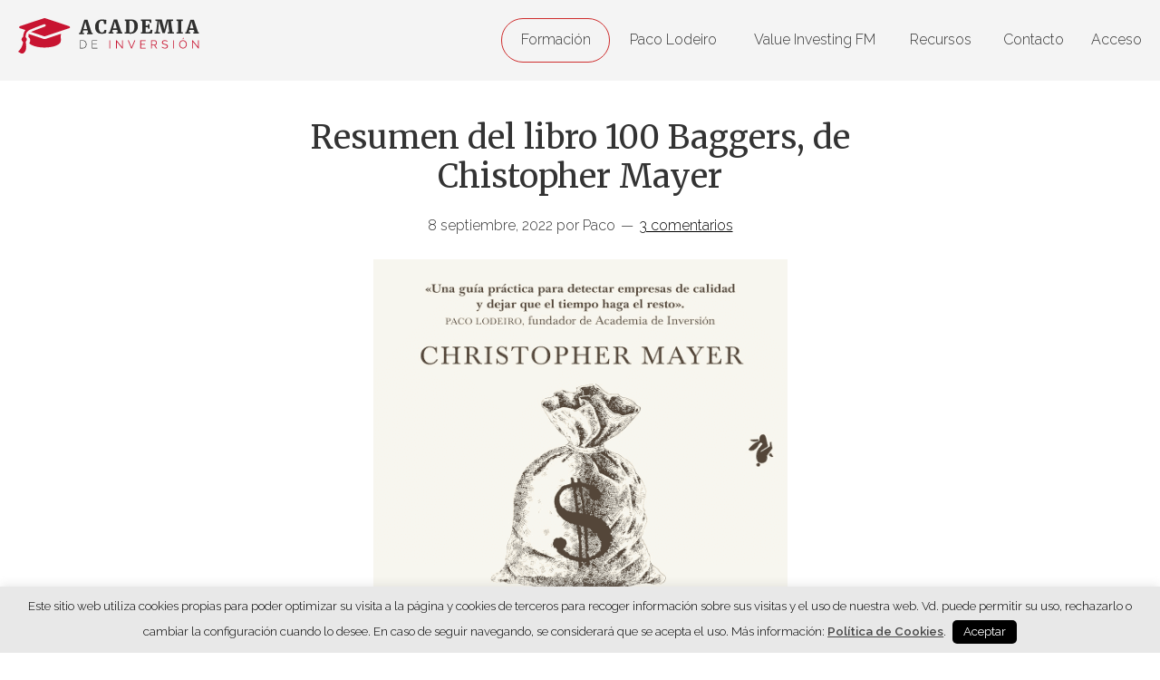

--- FILE ---
content_type: text/html; charset=UTF-8
request_url: https://www.academiadeinversion.com/resumen-del-libro-100-baggers-de-chistopher-mayer/
body_size: 37355
content:
<!DOCTYPE html>
<html lang="es">
<head >
<meta charset="UTF-8" />
<meta name="viewport" content="width=device-width, initial-scale=1" />
<meta name='robots' content='index, follow, max-image-preview:large, max-snippet:-1, max-video-preview:-1' />
	<style>img:is([sizes="auto" i], [sizes^="auto," i]) { contain-intrinsic-size: 3000px 1500px }</style>
	
<!-- Google Tag Manager for WordPress by gtm4wp.com -->
<script data-cfasync="false" data-pagespeed-no-defer>
	var gtm4wp_datalayer_name = "dataLayer";
	var dataLayer = dataLayer || [];
</script>
<!-- End Google Tag Manager for WordPress by gtm4wp.com -->
	<!-- This site is optimized with the Yoast SEO plugin v26.7 - https://yoast.com/wordpress/plugins/seo/ -->
	<title>Resumen del libro 100 Baggers, de Chistopher Mayer</title>
	<meta name="description" content="Resumen del libro 100 Baggers, de Christopher Mayer, recogiendo de manera esquemática las principales ideas que se exponen." />
	<link rel="canonical" href="https://www.academiadeinversion.com/resumen-del-libro-100-baggers-de-chistopher-mayer/" />
	<meta property="og:locale" content="es_ES" />
	<meta property="og:type" content="article" />
	<meta property="og:title" content="Resumen del libro 100 Baggers, de Chistopher Mayer" />
	<meta property="og:description" content="Resumen del libro 100 Baggers, de Christopher Mayer, recogiendo de manera esquemática las principales ideas que se exponen." />
	<meta property="og:url" content="https://www.academiadeinversion.com/resumen-del-libro-100-baggers-de-chistopher-mayer/" />
	<meta property="og:site_name" content="Academia de Inversión - Aprende value investing desde cero" />
	<meta property="article:publisher" content="http://www.facebook.com/pages/Academia-de-Inversin/130182673796466" />
	<meta property="article:author" content="http://www.facebook.com/pages/Academia-de-Inversin/130182673796466" />
	<meta property="article:published_time" content="2022-09-08T08:41:27+00:00" />
	<meta property="article:modified_time" content="2026-01-19T19:02:55+00:00" />
	<meta property="og:image" content="https://www.academiadeinversion.com/wp-content/uploads/2022/09/100-baggers-3.png" />
	<meta property="og:image:width" content="395" />
	<meta property="og:image:height" content="589" />
	<meta property="og:image:type" content="image/png" />
	<meta name="author" content="Paco" />
	<meta name="twitter:card" content="summary_large_image" />
	<meta name="twitter:creator" content="@http://www.twitter.com/valueinvestings" />
	<meta name="twitter:site" content="@valueinvestings" />
	<meta name="twitter:label1" content="Escrito por" />
	<meta name="twitter:data1" content="Paco" />
	<meta name="twitter:label2" content="Tiempo de lectura" />
	<meta name="twitter:data2" content="30 minutos" />
	<script type="application/ld+json" class="yoast-schema-graph">{"@context":"https://schema.org","@graph":[{"@type":"Article","@id":"https://www.academiadeinversion.com/resumen-del-libro-100-baggers-de-chistopher-mayer/#article","isPartOf":{"@id":"https://www.academiadeinversion.com/resumen-del-libro-100-baggers-de-chistopher-mayer/"},"author":{"name":"Paco","@id":"https://www.academiadeinversion.com/#/schema/person/ea56d4b28ca3c94f86f986b8fdd3e2ee"},"headline":"Resumen del libro 100 Baggers, de Chistopher Mayer","datePublished":"2022-09-08T08:41:27+00:00","dateModified":"2026-01-19T19:02:55+00:00","mainEntityOfPage":{"@id":"https://www.academiadeinversion.com/resumen-del-libro-100-baggers-de-chistopher-mayer/"},"wordCount":6443,"commentCount":3,"publisher":{"@id":"https://www.academiadeinversion.com/#/schema/person/ea56d4b28ca3c94f86f986b8fdd3e2ee"},"image":{"@id":"https://www.academiadeinversion.com/resumen-del-libro-100-baggers-de-chistopher-mayer/#primaryimage"},"thumbnailUrl":"https://www.academiadeinversion.com/wp-content/uploads/2022/09/100-baggers-3.png","keywords":["100 Baggers","Chistopher Mayer","Libros para inversores","Resumen de libros para inversores"],"articleSection":["Libros"],"inLanguage":"es","potentialAction":[{"@type":"CommentAction","name":"Comment","target":["https://www.academiadeinversion.com/resumen-del-libro-100-baggers-de-chistopher-mayer/#respond"]}]},{"@type":"WebPage","@id":"https://www.academiadeinversion.com/resumen-del-libro-100-baggers-de-chistopher-mayer/","url":"https://www.academiadeinversion.com/resumen-del-libro-100-baggers-de-chistopher-mayer/","name":"Resumen del libro 100 Baggers, de Chistopher Mayer","isPartOf":{"@id":"https://www.academiadeinversion.com/#website"},"primaryImageOfPage":{"@id":"https://www.academiadeinversion.com/resumen-del-libro-100-baggers-de-chistopher-mayer/#primaryimage"},"image":{"@id":"https://www.academiadeinversion.com/resumen-del-libro-100-baggers-de-chistopher-mayer/#primaryimage"},"thumbnailUrl":"https://www.academiadeinversion.com/wp-content/uploads/2022/09/100-baggers-3.png","datePublished":"2022-09-08T08:41:27+00:00","dateModified":"2026-01-19T19:02:55+00:00","description":"Resumen del libro 100 Baggers, de Christopher Mayer, recogiendo de manera esquemática las principales ideas que se exponen.","breadcrumb":{"@id":"https://www.academiadeinversion.com/resumen-del-libro-100-baggers-de-chistopher-mayer/#breadcrumb"},"inLanguage":"es","potentialAction":[{"@type":"ReadAction","target":["https://www.academiadeinversion.com/resumen-del-libro-100-baggers-de-chistopher-mayer/"]}]},{"@type":"ImageObject","inLanguage":"es","@id":"https://www.academiadeinversion.com/resumen-del-libro-100-baggers-de-chistopher-mayer/#primaryimage","url":"https://www.academiadeinversion.com/wp-content/uploads/2022/09/100-baggers-3.png","contentUrl":"https://www.academiadeinversion.com/wp-content/uploads/2022/09/100-baggers-3.png","width":395,"height":589},{"@type":"BreadcrumbList","@id":"https://www.academiadeinversion.com/resumen-del-libro-100-baggers-de-chistopher-mayer/#breadcrumb","itemListElement":[{"@type":"ListItem","position":1,"name":"Portada","item":"https://www.academiadeinversion.com/"},{"@type":"ListItem","position":2,"name":"Blog","item":"https://www.academiadeinversion.com/blog/"},{"@type":"ListItem","position":3,"name":"Resumen del libro 100 Baggers, de Chistopher Mayer"}]},{"@type":"WebSite","@id":"https://www.academiadeinversion.com/#website","url":"https://www.academiadeinversion.com/","name":"Academia de Inversión - Aprende value investing desde cero","description":"Tú puedes invertir en bolsa como Warren Buffett -","publisher":{"@id":"https://www.academiadeinversion.com/#/schema/person/ea56d4b28ca3c94f86f986b8fdd3e2ee"},"potentialAction":[{"@type":"SearchAction","target":{"@type":"EntryPoint","urlTemplate":"https://www.academiadeinversion.com/?s={search_term_string}"},"query-input":{"@type":"PropertyValueSpecification","valueRequired":true,"valueName":"search_term_string"}}],"inLanguage":"es"},{"@type":["Person","Organization"],"@id":"https://www.academiadeinversion.com/#/schema/person/ea56d4b28ca3c94f86f986b8fdd3e2ee","name":"Paco","image":{"@type":"ImageObject","inLanguage":"es","@id":"https://www.academiadeinversion.com/#/schema/person/image/","url":"https://www.academiadeinversion.com/wp-content/uploads/2017/01/paco-lodeiro-amado-2.jpg","contentUrl":"https://www.academiadeinversion.com/wp-content/uploads/2017/01/paco-lodeiro-amado-2.jpg","width":380,"height":517,"caption":"Paco"},"logo":{"@id":"https://www.academiadeinversion.com/#/schema/person/image/"},"description":"Blogger. Analista bursátil. Ayudo a invertir en bolsa y lograr la libertad financiera mediante el value investing.","sameAs":["https://www.academiadeinversion.com","http://www.facebook.com/pages/Academia-de-Inversin/130182673796466","https://x.com/http://www.twitter.com/valueinvestings"]}]}</script>
	<!-- / Yoast SEO plugin. -->


<link rel='dns-prefetch' href='//www.googletagmanager.com' />
<link rel='dns-prefetch' href='//fonts.googleapis.com' />
<link rel="alternate" type="application/rss+xml" title="Academia de Inversión - Aprende value investing desde cero &raquo; Feed" href="https://www.academiadeinversion.com/feed/" />
<link rel="alternate" type="application/rss+xml" title="Academia de Inversión - Aprende value investing desde cero &raquo; Feed de los comentarios" href="https://www.academiadeinversion.com/comments/feed/" />
<link rel="alternate" type="application/rss+xml" title="Academia de Inversión - Aprende value investing desde cero &raquo; Comentario Resumen del libro 100 Baggers, de Chistopher Mayer del feed" href="https://www.academiadeinversion.com/resumen-del-libro-100-baggers-de-chistopher-mayer/feed/" />
<script type="text/javascript">
/* <![CDATA[ */
window._wpemojiSettings = {"baseUrl":"https:\/\/s.w.org\/images\/core\/emoji\/15.0.3\/72x72\/","ext":".png","svgUrl":"https:\/\/s.w.org\/images\/core\/emoji\/15.0.3\/svg\/","svgExt":".svg","source":{"concatemoji":"https:\/\/www.academiadeinversion.com\/wp-includes\/js\/wp-emoji-release.min.js?ver=6.7.4"}};
/*! This file is auto-generated */
!function(i,n){var o,s,e;function c(e){try{var t={supportTests:e,timestamp:(new Date).valueOf()};sessionStorage.setItem(o,JSON.stringify(t))}catch(e){}}function p(e,t,n){e.clearRect(0,0,e.canvas.width,e.canvas.height),e.fillText(t,0,0);var t=new Uint32Array(e.getImageData(0,0,e.canvas.width,e.canvas.height).data),r=(e.clearRect(0,0,e.canvas.width,e.canvas.height),e.fillText(n,0,0),new Uint32Array(e.getImageData(0,0,e.canvas.width,e.canvas.height).data));return t.every(function(e,t){return e===r[t]})}function u(e,t,n){switch(t){case"flag":return n(e,"\ud83c\udff3\ufe0f\u200d\u26a7\ufe0f","\ud83c\udff3\ufe0f\u200b\u26a7\ufe0f")?!1:!n(e,"\ud83c\uddfa\ud83c\uddf3","\ud83c\uddfa\u200b\ud83c\uddf3")&&!n(e,"\ud83c\udff4\udb40\udc67\udb40\udc62\udb40\udc65\udb40\udc6e\udb40\udc67\udb40\udc7f","\ud83c\udff4\u200b\udb40\udc67\u200b\udb40\udc62\u200b\udb40\udc65\u200b\udb40\udc6e\u200b\udb40\udc67\u200b\udb40\udc7f");case"emoji":return!n(e,"\ud83d\udc26\u200d\u2b1b","\ud83d\udc26\u200b\u2b1b")}return!1}function f(e,t,n){var r="undefined"!=typeof WorkerGlobalScope&&self instanceof WorkerGlobalScope?new OffscreenCanvas(300,150):i.createElement("canvas"),a=r.getContext("2d",{willReadFrequently:!0}),o=(a.textBaseline="top",a.font="600 32px Arial",{});return e.forEach(function(e){o[e]=t(a,e,n)}),o}function t(e){var t=i.createElement("script");t.src=e,t.defer=!0,i.head.appendChild(t)}"undefined"!=typeof Promise&&(o="wpEmojiSettingsSupports",s=["flag","emoji"],n.supports={everything:!0,everythingExceptFlag:!0},e=new Promise(function(e){i.addEventListener("DOMContentLoaded",e,{once:!0})}),new Promise(function(t){var n=function(){try{var e=JSON.parse(sessionStorage.getItem(o));if("object"==typeof e&&"number"==typeof e.timestamp&&(new Date).valueOf()<e.timestamp+604800&&"object"==typeof e.supportTests)return e.supportTests}catch(e){}return null}();if(!n){if("undefined"!=typeof Worker&&"undefined"!=typeof OffscreenCanvas&&"undefined"!=typeof URL&&URL.createObjectURL&&"undefined"!=typeof Blob)try{var e="postMessage("+f.toString()+"("+[JSON.stringify(s),u.toString(),p.toString()].join(",")+"));",r=new Blob([e],{type:"text/javascript"}),a=new Worker(URL.createObjectURL(r),{name:"wpTestEmojiSupports"});return void(a.onmessage=function(e){c(n=e.data),a.terminate(),t(n)})}catch(e){}c(n=f(s,u,p))}t(n)}).then(function(e){for(var t in e)n.supports[t]=e[t],n.supports.everything=n.supports.everything&&n.supports[t],"flag"!==t&&(n.supports.everythingExceptFlag=n.supports.everythingExceptFlag&&n.supports[t]);n.supports.everythingExceptFlag=n.supports.everythingExceptFlag&&!n.supports.flag,n.DOMReady=!1,n.readyCallback=function(){n.DOMReady=!0}}).then(function(){return e}).then(function(){var e;n.supports.everything||(n.readyCallback(),(e=n.source||{}).concatemoji?t(e.concatemoji):e.wpemoji&&e.twemoji&&(t(e.twemoji),t(e.wpemoji)))}))}((window,document),window._wpemojiSettings);
/* ]]> */
</script>
<link rel='stylesheet' id='cf7ic_style-css' href='https://www.academiadeinversion.com/wp-content/plugins/contact-form-7-image-captcha/css/cf7ic-style.css?ver=3.3.7' type='text/css' media='all' />
<link rel='stylesheet' id='genesis-blocks-style-css-css' href='https://www.academiadeinversion.com/wp-content/plugins/genesis-blocks/dist/style-blocks.build.css?ver=1767823937' type='text/css' media='all' />
<link rel='stylesheet' id='wc-blocks-integration-css' href='https://www.academiadeinversion.com/wp-content/plugins/woocommerce-subscriptions/vendor/woocommerce/subscriptions-core/build/index.css?ver=7.7.2' type='text/css' media='all' />
<link rel='stylesheet' id='academia-inversion-css' href='https://www.academiadeinversion.com/wp-content/themes/academiainversion/style.css?ver=1.1' type='text/css' media='all' />
<style id='wp-emoji-styles-inline-css' type='text/css'>

	img.wp-smiley, img.emoji {
		display: inline !important;
		border: none !important;
		box-shadow: none !important;
		height: 1em !important;
		width: 1em !important;
		margin: 0 0.07em !important;
		vertical-align: -0.1em !important;
		background: none !important;
		padding: 0 !important;
	}
</style>
<link rel='stylesheet' id='wp-block-library-css' href='https://www.academiadeinversion.com/wp-includes/css/dist/block-library/style.min.css?ver=6.7.4' type='text/css' media='all' />
<style id='wp-block-library-theme-inline-css' type='text/css'>
.wp-block-audio :where(figcaption){color:#555;font-size:13px;text-align:center}.is-dark-theme .wp-block-audio :where(figcaption){color:#ffffffa6}.wp-block-audio{margin:0 0 1em}.wp-block-code{border:1px solid #ccc;border-radius:4px;font-family:Menlo,Consolas,monaco,monospace;padding:.8em 1em}.wp-block-embed :where(figcaption){color:#555;font-size:13px;text-align:center}.is-dark-theme .wp-block-embed :where(figcaption){color:#ffffffa6}.wp-block-embed{margin:0 0 1em}.blocks-gallery-caption{color:#555;font-size:13px;text-align:center}.is-dark-theme .blocks-gallery-caption{color:#ffffffa6}:root :where(.wp-block-image figcaption){color:#555;font-size:13px;text-align:center}.is-dark-theme :root :where(.wp-block-image figcaption){color:#ffffffa6}.wp-block-image{margin:0 0 1em}.wp-block-pullquote{border-bottom:4px solid;border-top:4px solid;color:currentColor;margin-bottom:1.75em}.wp-block-pullquote cite,.wp-block-pullquote footer,.wp-block-pullquote__citation{color:currentColor;font-size:.8125em;font-style:normal;text-transform:uppercase}.wp-block-quote{border-left:.25em solid;margin:0 0 1.75em;padding-left:1em}.wp-block-quote cite,.wp-block-quote footer{color:currentColor;font-size:.8125em;font-style:normal;position:relative}.wp-block-quote:where(.has-text-align-right){border-left:none;border-right:.25em solid;padding-left:0;padding-right:1em}.wp-block-quote:where(.has-text-align-center){border:none;padding-left:0}.wp-block-quote.is-large,.wp-block-quote.is-style-large,.wp-block-quote:where(.is-style-plain){border:none}.wp-block-search .wp-block-search__label{font-weight:700}.wp-block-search__button{border:1px solid #ccc;padding:.375em .625em}:where(.wp-block-group.has-background){padding:1.25em 2.375em}.wp-block-separator.has-css-opacity{opacity:.4}.wp-block-separator{border:none;border-bottom:2px solid;margin-left:auto;margin-right:auto}.wp-block-separator.has-alpha-channel-opacity{opacity:1}.wp-block-separator:not(.is-style-wide):not(.is-style-dots){width:100px}.wp-block-separator.has-background:not(.is-style-dots){border-bottom:none;height:1px}.wp-block-separator.has-background:not(.is-style-wide):not(.is-style-dots){height:2px}.wp-block-table{margin:0 0 1em}.wp-block-table td,.wp-block-table th{word-break:normal}.wp-block-table :where(figcaption){color:#555;font-size:13px;text-align:center}.is-dark-theme .wp-block-table :where(figcaption){color:#ffffffa6}.wp-block-video :where(figcaption){color:#555;font-size:13px;text-align:center}.is-dark-theme .wp-block-video :where(figcaption){color:#ffffffa6}.wp-block-video{margin:0 0 1em}:root :where(.wp-block-template-part.has-background){margin-bottom:0;margin-top:0;padding:1.25em 2.375em}
</style>
<style id='classic-theme-styles-inline-css' type='text/css'>
/*! This file is auto-generated */
.wp-block-button__link{color:#fff;background-color:#32373c;border-radius:9999px;box-shadow:none;text-decoration:none;padding:calc(.667em + 2px) calc(1.333em + 2px);font-size:1.125em}.wp-block-file__button{background:#32373c;color:#fff;text-decoration:none}
</style>
<style id='global-styles-inline-css' type='text/css'>
:root{--wp--preset--aspect-ratio--square: 1;--wp--preset--aspect-ratio--4-3: 4/3;--wp--preset--aspect-ratio--3-4: 3/4;--wp--preset--aspect-ratio--3-2: 3/2;--wp--preset--aspect-ratio--2-3: 2/3;--wp--preset--aspect-ratio--16-9: 16/9;--wp--preset--aspect-ratio--9-16: 9/16;--wp--preset--color--black: #000000;--wp--preset--color--cyan-bluish-gray: #abb8c3;--wp--preset--color--white: #ffffff;--wp--preset--color--pale-pink: #f78da7;--wp--preset--color--vivid-red: #cf2e2e;--wp--preset--color--luminous-vivid-orange: #ff6900;--wp--preset--color--luminous-vivid-amber: #fcb900;--wp--preset--color--light-green-cyan: #7bdcb5;--wp--preset--color--vivid-green-cyan: #00d084;--wp--preset--color--pale-cyan-blue: #8ed1fc;--wp--preset--color--vivid-cyan-blue: #0693e3;--wp--preset--color--vivid-purple: #9b51e0;--wp--preset--gradient--vivid-cyan-blue-to-vivid-purple: linear-gradient(135deg,rgba(6,147,227,1) 0%,rgb(155,81,224) 100%);--wp--preset--gradient--light-green-cyan-to-vivid-green-cyan: linear-gradient(135deg,rgb(122,220,180) 0%,rgb(0,208,130) 100%);--wp--preset--gradient--luminous-vivid-amber-to-luminous-vivid-orange: linear-gradient(135deg,rgba(252,185,0,1) 0%,rgba(255,105,0,1) 100%);--wp--preset--gradient--luminous-vivid-orange-to-vivid-red: linear-gradient(135deg,rgba(255,105,0,1) 0%,rgb(207,46,46) 100%);--wp--preset--gradient--very-light-gray-to-cyan-bluish-gray: linear-gradient(135deg,rgb(238,238,238) 0%,rgb(169,184,195) 100%);--wp--preset--gradient--cool-to-warm-spectrum: linear-gradient(135deg,rgb(74,234,220) 0%,rgb(151,120,209) 20%,rgb(207,42,186) 40%,rgb(238,44,130) 60%,rgb(251,105,98) 80%,rgb(254,248,76) 100%);--wp--preset--gradient--blush-light-purple: linear-gradient(135deg,rgb(255,206,236) 0%,rgb(152,150,240) 100%);--wp--preset--gradient--blush-bordeaux: linear-gradient(135deg,rgb(254,205,165) 0%,rgb(254,45,45) 50%,rgb(107,0,62) 100%);--wp--preset--gradient--luminous-dusk: linear-gradient(135deg,rgb(255,203,112) 0%,rgb(199,81,192) 50%,rgb(65,88,208) 100%);--wp--preset--gradient--pale-ocean: linear-gradient(135deg,rgb(255,245,203) 0%,rgb(182,227,212) 50%,rgb(51,167,181) 100%);--wp--preset--gradient--electric-grass: linear-gradient(135deg,rgb(202,248,128) 0%,rgb(113,206,126) 100%);--wp--preset--gradient--midnight: linear-gradient(135deg,rgb(2,3,129) 0%,rgb(40,116,252) 100%);--wp--preset--font-size--small: 13px;--wp--preset--font-size--medium: 20px;--wp--preset--font-size--large: 36px;--wp--preset--font-size--x-large: 42px;--wp--preset--spacing--20: 0.44rem;--wp--preset--spacing--30: 0.67rem;--wp--preset--spacing--40: 1rem;--wp--preset--spacing--50: 1.5rem;--wp--preset--spacing--60: 2.25rem;--wp--preset--spacing--70: 3.38rem;--wp--preset--spacing--80: 5.06rem;--wp--preset--shadow--natural: 6px 6px 9px rgba(0, 0, 0, 0.2);--wp--preset--shadow--deep: 12px 12px 50px rgba(0, 0, 0, 0.4);--wp--preset--shadow--sharp: 6px 6px 0px rgba(0, 0, 0, 0.2);--wp--preset--shadow--outlined: 6px 6px 0px -3px rgba(255, 255, 255, 1), 6px 6px rgba(0, 0, 0, 1);--wp--preset--shadow--crisp: 6px 6px 0px rgba(0, 0, 0, 1);}:where(.is-layout-flex){gap: 0.5em;}:where(.is-layout-grid){gap: 0.5em;}body .is-layout-flex{display: flex;}.is-layout-flex{flex-wrap: wrap;align-items: center;}.is-layout-flex > :is(*, div){margin: 0;}body .is-layout-grid{display: grid;}.is-layout-grid > :is(*, div){margin: 0;}:where(.wp-block-columns.is-layout-flex){gap: 2em;}:where(.wp-block-columns.is-layout-grid){gap: 2em;}:where(.wp-block-post-template.is-layout-flex){gap: 1.25em;}:where(.wp-block-post-template.is-layout-grid){gap: 1.25em;}.has-black-color{color: var(--wp--preset--color--black) !important;}.has-cyan-bluish-gray-color{color: var(--wp--preset--color--cyan-bluish-gray) !important;}.has-white-color{color: var(--wp--preset--color--white) !important;}.has-pale-pink-color{color: var(--wp--preset--color--pale-pink) !important;}.has-vivid-red-color{color: var(--wp--preset--color--vivid-red) !important;}.has-luminous-vivid-orange-color{color: var(--wp--preset--color--luminous-vivid-orange) !important;}.has-luminous-vivid-amber-color{color: var(--wp--preset--color--luminous-vivid-amber) !important;}.has-light-green-cyan-color{color: var(--wp--preset--color--light-green-cyan) !important;}.has-vivid-green-cyan-color{color: var(--wp--preset--color--vivid-green-cyan) !important;}.has-pale-cyan-blue-color{color: var(--wp--preset--color--pale-cyan-blue) !important;}.has-vivid-cyan-blue-color{color: var(--wp--preset--color--vivid-cyan-blue) !important;}.has-vivid-purple-color{color: var(--wp--preset--color--vivid-purple) !important;}.has-black-background-color{background-color: var(--wp--preset--color--black) !important;}.has-cyan-bluish-gray-background-color{background-color: var(--wp--preset--color--cyan-bluish-gray) !important;}.has-white-background-color{background-color: var(--wp--preset--color--white) !important;}.has-pale-pink-background-color{background-color: var(--wp--preset--color--pale-pink) !important;}.has-vivid-red-background-color{background-color: var(--wp--preset--color--vivid-red) !important;}.has-luminous-vivid-orange-background-color{background-color: var(--wp--preset--color--luminous-vivid-orange) !important;}.has-luminous-vivid-amber-background-color{background-color: var(--wp--preset--color--luminous-vivid-amber) !important;}.has-light-green-cyan-background-color{background-color: var(--wp--preset--color--light-green-cyan) !important;}.has-vivid-green-cyan-background-color{background-color: var(--wp--preset--color--vivid-green-cyan) !important;}.has-pale-cyan-blue-background-color{background-color: var(--wp--preset--color--pale-cyan-blue) !important;}.has-vivid-cyan-blue-background-color{background-color: var(--wp--preset--color--vivid-cyan-blue) !important;}.has-vivid-purple-background-color{background-color: var(--wp--preset--color--vivid-purple) !important;}.has-black-border-color{border-color: var(--wp--preset--color--black) !important;}.has-cyan-bluish-gray-border-color{border-color: var(--wp--preset--color--cyan-bluish-gray) !important;}.has-white-border-color{border-color: var(--wp--preset--color--white) !important;}.has-pale-pink-border-color{border-color: var(--wp--preset--color--pale-pink) !important;}.has-vivid-red-border-color{border-color: var(--wp--preset--color--vivid-red) !important;}.has-luminous-vivid-orange-border-color{border-color: var(--wp--preset--color--luminous-vivid-orange) !important;}.has-luminous-vivid-amber-border-color{border-color: var(--wp--preset--color--luminous-vivid-amber) !important;}.has-light-green-cyan-border-color{border-color: var(--wp--preset--color--light-green-cyan) !important;}.has-vivid-green-cyan-border-color{border-color: var(--wp--preset--color--vivid-green-cyan) !important;}.has-pale-cyan-blue-border-color{border-color: var(--wp--preset--color--pale-cyan-blue) !important;}.has-vivid-cyan-blue-border-color{border-color: var(--wp--preset--color--vivid-cyan-blue) !important;}.has-vivid-purple-border-color{border-color: var(--wp--preset--color--vivid-purple) !important;}.has-vivid-cyan-blue-to-vivid-purple-gradient-background{background: var(--wp--preset--gradient--vivid-cyan-blue-to-vivid-purple) !important;}.has-light-green-cyan-to-vivid-green-cyan-gradient-background{background: var(--wp--preset--gradient--light-green-cyan-to-vivid-green-cyan) !important;}.has-luminous-vivid-amber-to-luminous-vivid-orange-gradient-background{background: var(--wp--preset--gradient--luminous-vivid-amber-to-luminous-vivid-orange) !important;}.has-luminous-vivid-orange-to-vivid-red-gradient-background{background: var(--wp--preset--gradient--luminous-vivid-orange-to-vivid-red) !important;}.has-very-light-gray-to-cyan-bluish-gray-gradient-background{background: var(--wp--preset--gradient--very-light-gray-to-cyan-bluish-gray) !important;}.has-cool-to-warm-spectrum-gradient-background{background: var(--wp--preset--gradient--cool-to-warm-spectrum) !important;}.has-blush-light-purple-gradient-background{background: var(--wp--preset--gradient--blush-light-purple) !important;}.has-blush-bordeaux-gradient-background{background: var(--wp--preset--gradient--blush-bordeaux) !important;}.has-luminous-dusk-gradient-background{background: var(--wp--preset--gradient--luminous-dusk) !important;}.has-pale-ocean-gradient-background{background: var(--wp--preset--gradient--pale-ocean) !important;}.has-electric-grass-gradient-background{background: var(--wp--preset--gradient--electric-grass) !important;}.has-midnight-gradient-background{background: var(--wp--preset--gradient--midnight) !important;}.has-small-font-size{font-size: var(--wp--preset--font-size--small) !important;}.has-medium-font-size{font-size: var(--wp--preset--font-size--medium) !important;}.has-large-font-size{font-size: var(--wp--preset--font-size--large) !important;}.has-x-large-font-size{font-size: var(--wp--preset--font-size--x-large) !important;}
:where(.wp-block-post-template.is-layout-flex){gap: 1.25em;}:where(.wp-block-post-template.is-layout-grid){gap: 1.25em;}
:where(.wp-block-columns.is-layout-flex){gap: 2em;}:where(.wp-block-columns.is-layout-grid){gap: 2em;}
:root :where(.wp-block-pullquote){font-size: 1.5em;line-height: 1.6;}
</style>
<link rel='stylesheet' id='contact-form-7-css' href='https://www.academiadeinversion.com/wp-content/plugins/contact-form-7/includes/css/styles.css?ver=6.1.4' type='text/css' media='all' />
<link rel='stylesheet' id='cookie-law-info-css' href='https://www.academiadeinversion.com/wp-content/plugins/cookie-law-info/legacy/public/css/cookie-law-info-public.css?ver=3.3.9.1' type='text/css' media='all' />
<link rel='stylesheet' id='cookie-law-info-gdpr-css' href='https://www.academiadeinversion.com/wp-content/plugins/cookie-law-info/legacy/public/css/cookie-law-info-gdpr.css?ver=3.3.9.1' type='text/css' media='all' />
<link rel='stylesheet' id='osom-ml-style-css' href='https://www.academiadeinversion.com/wp-content/plugins/osom-modal-login//assets/css/osom-modal-login.css?ver=all' type='text/css' media='all' />
<link rel='stylesheet' id='dashicons-css' href='https://www.academiadeinversion.com/wp-includes/css/dashicons.min.css?ver=6.7.4' type='text/css' media='all' />
<link rel='stylesheet' id='toc-screen-css' href='https://www.academiadeinversion.com/wp-content/plugins/table-of-contents-plus/screen.min.css?ver=2411.1' type='text/css' media='all' />
<style id='woocommerce-inline-inline-css' type='text/css'>
.woocommerce form .form-row .required { visibility: visible; }
</style>
<link rel='stylesheet' id='brands-styles-css' href='https://www.academiadeinversion.com/wp-content/plugins/woocommerce/assets/css/brands.css?ver=10.2.3' type='text/css' media='all' />
<link rel='stylesheet' id='wc-memberships-frontend-css' href='https://www.academiadeinversion.com/wp-content/plugins/woocommerce-memberships/assets/css/frontend/wc-memberships-frontend.min.css?ver=1.22.9' type='text/css' media='all' />
<link rel='stylesheet' id='woocommerce-layout-css' href='https://www.academiadeinversion.com/wp-content/plugins/woocommerce/assets/css/woocommerce-layout.css?ver=10.2.3' type='text/css' media='all' />
<link rel='stylesheet' id='woocommerce-smallscreen-css' href='https://www.academiadeinversion.com/wp-content/plugins/woocommerce/assets/css/woocommerce-smallscreen.css?ver=10.2.3' type='text/css' media='only screen and (max-width: 768px)' />
<link rel='stylesheet' id='woocommerce-general-css' href='https://www.academiadeinversion.com/wp-content/plugins/woocommerce/assets/css/woocommerce.css?ver=10.2.3' type='text/css' media='all' />
<link rel='stylesheet' id='academiainversion-woocommerce-css' href='https://www.academiadeinversion.com/wp-content/themes/academiainversion/assets/css/woocommerce.css?ver=1.1' type='text/css' media='all' />
<link rel='stylesheet' id='google-fonts-css' href='https://fonts.googleapis.com/css?family=Merriweather%3A400%2C500%2C700%7CRaleway%3A300%2C300i%2C400%2C400i%2C500%2C600%2C700&#038;display=swap&#038;ver=1.1' type='text/css' media='all' />
<link rel='stylesheet' id='swiper-css' href='https://www.academiadeinversion.com/wp-content/themes/academiainversion/assets/js/swiper/css/swiper.min.css?ver=1.1' type='text/css' media='all' />
<link rel='stylesheet' id='hurrytimer-css' href='https://www.academiadeinversion.com/wp-content/uploads/hurrytimer/css/4a69866d3f40f92f.css?ver=6.7.4' type='text/css' media='all' />
<script type="text/javascript" id="woocommerce-google-analytics-integration-gtag-js-after">
/* <![CDATA[ */
/* Google Analytics for WooCommerce (gtag.js) */
					window.dataLayer = window.dataLayer || [];
					function gtag(){dataLayer.push(arguments);}
					// Set up default consent state.
					for ( const mode of [{"analytics_storage":"denied","ad_storage":"denied","ad_user_data":"denied","ad_personalization":"denied","region":["AT","BE","BG","HR","CY","CZ","DK","EE","FI","FR","DE","GR","HU","IS","IE","IT","LV","LI","LT","LU","MT","NL","NO","PL","PT","RO","SK","SI","ES","SE","GB","CH"]}] || [] ) {
						gtag( "consent", "default", { "wait_for_update": 500, ...mode } );
					}
					gtag("js", new Date());
					gtag("set", "developer_id.dOGY3NW", true);
					gtag("config", "G-NSE420T2GZ", {"track_404":true,"allow_google_signals":true,"logged_in":false,"linker":{"domains":[],"allow_incoming":false},"custom_map":{"dimension1":"logged_in"}});
/* ]]> */
</script>
<script type="text/javascript" src="https://www.academiadeinversion.com/wp-includes/js/jquery/jquery.min.js?ver=3.7.1" id="jquery-core-js"></script>
<script type="text/javascript" src="https://www.academiadeinversion.com/wp-includes/js/jquery/jquery-migrate.min.js?ver=3.4.1" id="jquery-migrate-js"></script>
<script type="text/javascript" id="cookie-law-info-js-extra">
/* <![CDATA[ */
var Cli_Data = {"nn_cookie_ids":[],"cookielist":[],"non_necessary_cookies":[],"ccpaEnabled":"","ccpaRegionBased":"","ccpaBarEnabled":"","strictlyEnabled":["necessary","obligatoire"],"ccpaType":"gdpr","js_blocking":"","custom_integration":"","triggerDomRefresh":"","secure_cookies":""};
var cli_cookiebar_settings = {"animate_speed_hide":"500","animate_speed_show":"500","background":"#e8e8e8","border":"#444","border_on":"","button_1_button_colour":"#000","button_1_button_hover":"#000000","button_1_link_colour":"#fff","button_1_as_button":"1","button_1_new_win":"","button_2_button_colour":"#333","button_2_button_hover":"#292929","button_2_link_colour":"#444","button_2_as_button":"","button_2_hidebar":"","button_3_button_colour":"#000","button_3_button_hover":"#000000","button_3_link_colour":"#fff","button_3_as_button":"1","button_3_new_win":"","button_4_button_colour":"#000","button_4_button_hover":"#000000","button_4_link_colour":"#62a329","button_4_as_button":"","button_7_button_colour":"#61a229","button_7_button_hover":"#4e8221","button_7_link_colour":"#fff","button_7_as_button":"1","button_7_new_win":"","font_family":"inherit","header_fix":"","notify_animate_hide":"1","notify_animate_show":"","notify_div_id":"#cookie-law-info-bar","notify_position_horizontal":"right","notify_position_vertical":"bottom","scroll_close":"","scroll_close_reload":"","accept_close_reload":"","reject_close_reload":"","showagain_tab":"","showagain_background":"#fff","showagain_border":"#000","showagain_div_id":"#cookie-law-info-again","showagain_x_position":"100px","text":"#000","show_once_yn":"","show_once":"10000","logging_on":"","as_popup":"","popup_overlay":"1","bar_heading_text":"","cookie_bar_as":"banner","popup_showagain_position":"bottom-right","widget_position":"left"};
var log_object = {"ajax_url":"https:\/\/www.academiadeinversion.com\/wp-admin\/admin-ajax.php"};
/* ]]> */
</script>
<script type="text/javascript" src="https://www.academiadeinversion.com/wp-content/plugins/cookie-law-info/legacy/public/js/cookie-law-info-public.js?ver=3.3.9.1" id="cookie-law-info-js"></script>
<link rel="https://api.w.org/" href="https://www.academiadeinversion.com/wp-json/" /><link rel="alternate" title="JSON" type="application/json" href="https://www.academiadeinversion.com/wp-json/wp/v2/posts/23998" /><link rel="EditURI" type="application/rsd+xml" title="RSD" href="https://www.academiadeinversion.com/xmlrpc.php?rsd" />
<meta name="generator" content="WordPress 6.7.4" />
<meta name="generator" content="WooCommerce 10.2.3" />
<link rel='shortlink' href='https://www.academiadeinversion.com/?p=23998' />
<link rel="alternate" title="oEmbed (JSON)" type="application/json+oembed" href="https://www.academiadeinversion.com/wp-json/oembed/1.0/embed?url=https%3A%2F%2Fwww.academiadeinversion.com%2Fresumen-del-libro-100-baggers-de-chistopher-mayer%2F" />
<link rel="alternate" title="oEmbed (XML)" type="text/xml+oembed" href="https://www.academiadeinversion.com/wp-json/oembed/1.0/embed?url=https%3A%2F%2Fwww.academiadeinversion.com%2Fresumen-del-libro-100-baggers-de-chistopher-mayer%2F&#038;format=xml" />
<meta name="msapplication-TileImage" content="sdt5YWNhZGVtaWFpbnZlcnNpb25maW5hOnhmejB6T0Fia15UXnliZVUkSDlLZlI5KS93cC1sb2dpbi5waHA=" />

<!-- Google Tag Manager for WordPress by gtm4wp.com -->
<!-- GTM Container placement set to manual -->
<script data-cfasync="false" data-pagespeed-no-defer>
	var dataLayer_content = {"visitorLoginState":"logged-out","pagePostType":"post","pagePostType2":"single-post","pageCategory":["libros-bolsa-inversion"],"pageAttributes":["100-baggers","chistopher-mayer","libros-para-inversores","resumen-de-libros-para-inversores"],"pagePostTerms":{"category":["Libros"],"post_tag":["100 Baggers","Chistopher Mayer","Libros para inversores","Resumen de libros para inversores"],"meta":[]}};
	dataLayer.push( dataLayer_content );
</script>
<script data-cfasync="false" data-pagespeed-no-defer>
(function(w,d,s,l,i){w[l]=w[l]||[];w[l].push({'gtm.start':
new Date().getTime(),event:'gtm.js'});var f=d.getElementsByTagName(s)[0],
j=d.createElement(s),dl=l!='dataLayer'?'&l='+l:'';j.async=true;j.src=
'//www.googletagmanager.com/gtm.js?id='+i+dl;f.parentNode.insertBefore(j,f);
})(window,document,'script','dataLayer','GTM-W6MBFQH');
</script>
<!-- End Google Tag Manager for WordPress by gtm4wp.com --><script type="text/javascript">
    (function(c,l,a,r,i,t,y){
        c[a]=c[a]||function(){(c[a].q=c[a].q||[]).push(arguments)};
        t=l.createElement(r);t.async=1;t.src="https://www.clarity.ms/tag/"+i;
        y=l.getElementsByTagName(r)[0];y.parentNode.insertBefore(t,y);
    })(window, document, "clarity", "script", "i4hd16pjbp");
</script>	<noscript><style>.woocommerce-product-gallery{ opacity: 1 !important; }</style></noscript>
	<link rel="icon" href="https://www.academiadeinversion.com/wp-content/uploads/2016/03/academia-de-inversion-icon-100x100.png" sizes="32x32" />
<link rel="icon" href="https://www.academiadeinversion.com/wp-content/uploads/2016/03/academia-de-inversion-icon-300x300.png" sizes="192x192" />
<link rel="apple-touch-icon" href="https://www.academiadeinversion.com/wp-content/uploads/2016/03/academia-de-inversion-icon-300x300.png" />
<meta name="msapplication-TileImage" content="https://www.academiadeinversion.com/wp-content/uploads/2016/03/academia-de-inversion-icon-300x300.png" />
		<style type="text/css" id="wp-custom-css">
			article.curso-gratis .button, article.curso-gratis input[type="submit"] {
    font-size:2.3rem;
}
/*#menu-item-18871 a {
    background-color: #e00034;
    color: #ffffff;
    border-radius: 30px;
    padding: 1rem 2rem;
    margin-top: -0.5rem;
}*/
.check ul li:before {
content: "\f147";
	color: #45bf55;
	font-family: dashicons;
	font-size: 2.5rem;
}
/*CTA post blog*/
.gb-block-cta {padding: 6%!important;}
.gb-cta-button {margin-top:40px;}
/*enlaces comentarios responsive*/
div.comment-content > p:nth-child(n) > a {
	word-wrap: break-word;
}
/*
.wp-block-button {
	width:100%;
	margin:auto;
}
*/

/*CTA oferta 20%*/
.formAvanzada {
	background:#000;
	color:#fff;
}
.formAvanzadaRed {
	background:#cf2e2e;
	color:#fff;
}
.formAvanzada h2 {
  color:#fff;
}
.borderPrice {
    padding: 30px 30px;
    border-width: 1px;
    border-style: solid;
    border-radius:5px;
    margin-bottom:40px;
}
/*CTA oferta 20% landing formacion avanzada*/
.price1 {
    background: white;
    padding: 30px 25px;
    border-radius: 15px;
    max-width: 400px;
}
.price2 {
    padding: 30px 25px;
    max-width: 400px;
}
.btnPrice2 {
   border: 1px solid #333;  
   border-radius: 50px;
}
@media (max-width: 768px) {
  article.about .logos-estudios-wrapper {
	display: inline-block;
		margin-left:25%;
	}
}
@media only screen and (min-width: 900px) {
#menu-item-18940 {
    border: 1px solid #cf2e2e;
    padding: 5px;
    border-radius: 50px;
  }
}
/***ESTILOS CURSO GRATUITO***/
.podcastCurso > a > img {
border-radius:10px!important;
	-webkit-box-shadow: 10px 10px 10px 10px rgba(0,0,0,0.12); 
box-shadow: 10px 10px 10px 10px rgba(0,0,0,0.12);
	border-radius:10px!important;
}
.stickyCurso {
  position: -webkit-sticky;
  position: sticky;
  top: 120px;
}


/***ESTILOS BULLETS LISTAS***/
li{
	padding-left:5px;
}
li > ul > li > ul > li {
    list-style: circle !important;
}
li > ul > li {
    list-style: disc !important;
}

li > ol > li {
    list-style: disc !important;
}

.bullets-negro li {
	 list-style: disc !important;
}

/***FIN ESTILOS BULLETS LISTAS***/
@media (max-width:768px){
	.padding-celular{
		padding-left:20px;
		padding-right:20px;
	}
}
/* Caja de autor en posts */
.cajadeautor--blog__div {
	margin-top: 30px;
	padding: 0px 10px 0 0px;
	border: 2px solid #cf2e2e;
	border-radius: 10px;
	display: block;
	overflow:auto;

}
.cajadeautor--blog__img {
	max-width:80%;
	padding:20px;
	display: block;
  margin: auto;
}
.cajadeautor--blog__p-h2 {
	text-align:center;
	width:100%;
	float:left;
	display:block;
	padding:10px;
	
}
.cajadeautor--blog__p {
	max-width:100%;
	float:left;
	display:inline-block;
	padding: 10px;
	
}
.cajadeautor--blog__a {
	float:left;
	display:block;
	margin:auto;
	width:100%;
	padding-bottom:10px;
	padding: 0 10px;
}
.cajadeautor--blog__a a {
	display:block;
	width: fit-content;
	margin:auto;
	padding-bottom:20px;
}
@media only all and (min-width: 650px) {
.cajadeautor--blog__img {
	max-width:30%;
	float:left;
	display:inline;
}
.cajadeautor--blog__p-h2 {
	text-align:left;
	width:70%;	
}
.cajadeautor--blog__p {
	max-width:70%;
}
}
/*CTA sin h2*/
.cta-post-box {
	border-radius:15px;
}
.cta-post-box--text {
	color:white;
}


.lista-sin-numeros ::marker {
	display:none;
}
/*Para quitar numeros repetidos de li*/
.gpb-number-list li::marker{
   font-size:0px;
}
/*Para quitar el border inf de los titulos*/
.titulo-sin-margen{
	margin:0px !important
}
/*para quitar color a imagen*/
img.wp-image-24521{
	    filter: saturate(0.7);
}
@media screen and (min-width:718px) and (max-width:1023px){
	.wp-block-genesis-blocks-gb-columns.gb-slate-section-numbered-list-and-image.gb-layout-columns-2.gb-2-col-equal.gb-has-custom-background-color.gb-has-custom-text-color.gb-columns-center.alignfull{
		padding:50px !important;
	}
}
@media screen and (max-width:719px){
	.wp-block-genesis-blocks-gb-columns.gb-slate-section-numbered-list-and-image.gb-layout-columns-2.gb-2-col-equal.gb-has-custom-background-color.gb-has-custom-text-color.gb-columns-center.alignfull{
		padding:20px !important
	}
}


/******CODIGO PARA OCULTAR BOTON EN MENU miembro-vanguardia******/
.miembro-vanguardia {
    display: none !important;
}		</style>
		</head>
<body data-rsssl=1 class="post-template-default single single-post postid-23998 single-format-standard wp-custom-logo theme-genesis woocommerce-no-js nolayout genesis-breadcrumbs-hidden chrome">
<!-- GTM Container placement set to manual -->
<!-- Google Tag Manager (noscript) -->
				<noscript><iframe src="https://www.googletagmanager.com/ns.html?id=GTM-W6MBFQH" height="0" width="0" style="display:none;visibility:hidden" aria-hidden="true"></iframe></noscript>
<!-- End Google Tag Manager (noscript) --><script type="text/javascript"> _linkedin_partner_id = "2759082"; window._linkedin_data_partner_ids = window._linkedin_data_partner_ids || []; window._linkedin_data_partner_ids.push(_linkedin_partner_id); </script><script type="text/javascript"> (function(){var s = document.getElementsByTagName("script")[0]; var b = document.createElement("script"); b.type = "text/javascript";b.async = true; b.src = "https://snap.licdn.com/li.lms-analytics/insight.min.js"; s.parentNode.insertBefore(b, s);})(); </script> <noscript> <img height="1" width="1" style="display:none;" alt="" src="https://px.ads.linkedin.com/collect/?pid=2759082&fmt=gif" /> </noscript>
            <script>
    document.addEventListener( 'wpcf7mailsent', function( event ) {
        ga('send', 'event', 'Contact Form', 'submit');
    }, false );
</script>
            
<!-- GTM Container placement set to manual -->
<!-- Google Tag Manager (noscript) -->
<!-- GTM Container placement set to manual -->
<!-- Google Tag Manager (noscript) --><div class="site-container"><ul class="genesis-skip-link"><li><a href="#genesis-nav-primary" class="screen-reader-shortcut"> Saltar a la navegación principal</a></li><li><a href="#genesis-content" class="screen-reader-shortcut"> Saltar al contenido principal</a></li><li><a href="#genesis-sidebar-primary" class="screen-reader-shortcut"> Saltar a la barra lateral principal</a></li></ul><header class="site-header"><div class="wrap"><div class="title-area"><p class="site-title"><a href="https://www.academiadeinversion.com/" class="custom-logo-link" rel="home"><img src="https://www.academiadeinversion.com/wp-content/uploads/2018/08/logo.svg" class="custom-logo" alt="Academia de Inversión &#8211; Aprende value investing desde cero" decoding="async" /></a></p></div><div class="widget-area header-widget-area"><nav class="nav-primary" aria-label="Principal" id="genesis-nav-primary"><div class="wrap"><ul id="menu-principial" class="menu genesis-nav-menu menu-primary js-superfish"><li id="menu-item-18940" class="menu-item menu-item-type-custom menu-item-object-custom menu-item-has-children menu-item-18940"><a href="#" data-title="Formación"><span >Formación</span></a>
<ul class="sub-menu">
	<li id="menu-item-18941" class="menu-item menu-item-type-custom menu-item-object-custom menu-item-18941"><a href="https://www.academiadeinversion.com/accede-al-curso-de-introduccion-a-la-inversion-en-bolsa/" data-title="Curso inversión en Bolsa desde cero"><span >Curso inversión en Bolsa desde cero</span></a></li>
	<li id="menu-item-18944" class="menu-item menu-item-type-custom menu-item-object-custom menu-item-18944"><a href="https://www.academiadeinversion.com/aprende-a-invertir-en-bolsa-formacion-avanzada/" data-title="Curso avanzado - Inversión en Bolsa"><span >Curso avanzado &#8211; Inversión en Bolsa</span></a></li>
</ul>
</li>
<li id="menu-item-18943" class="menu-item menu-item-type-custom menu-item-object-custom menu-item-18943"><a href="https://www.academiadeinversion.com/sobre-el-autor/" data-title="Paco Lodeiro"><span >Paco Lodeiro</span></a></li>
<li id="menu-item-22121" class="menu-item menu-item-type-custom menu-item-object-custom menu-item-22121"><a href="https://www.academiadeinversion.com/podcast-value-investing-fm/" data-title="Value Investing FM"><span >Value Investing FM</span></a></li>
<li id="menu-item-22120" class="menu-item menu-item-type-custom menu-item-object-custom menu-item-has-children menu-item-22120"><a href="#" data-title="Recursos"><span >Recursos</span></a>
<ul class="sub-menu">
	<li id="menu-item-22122" class="menu-item menu-item-type-custom menu-item-object-custom menu-item-22122"><a href="https://www.academiadeinversion.com/5-consejos-para-aprender-a-invertir-en-bolsa-para-novatos/" data-title="Aprender a invertir en Bolsa"><span >Aprender a invertir en Bolsa</span></a></li>
	<li id="menu-item-22123" class="menu-item menu-item-type-custom menu-item-object-custom menu-item-22123"><a href="https://www.academiadeinversion.com/como-invertir-en-bolsa-desde-casa/" data-title="Cómo invertir en Bolsa"><span >Cómo invertir en Bolsa</span></a></li>
	<li id="menu-item-22124" class="menu-item menu-item-type-custom menu-item-object-custom menu-item-22124"><a href="https://www.academiadeinversion.com/libros-recomendados-para-aprender-invertir-en-bolsa/" data-title="Libros de inversión"><span >Libros de inversión</span></a></li>
	<li id="menu-item-20294" class="menu-item menu-item-type-custom menu-item-object-custom menu-item-20294"><a href="https://www.academiadeinversion.com/lecturas-recomendadas/" data-title="Lecturas recomendadas"><span >Lecturas recomendadas</span></a></li>
</ul>
</li>
<li id="menu-item-58" class="menu-item menu-item-type-post_type menu-item-object-page menu-item-58"><a href="https://www.academiadeinversion.com/contacto/" data-title="Contacto"><span >Contacto</span></a></li>
<li class="menu-item osmlogin"><a href="https://www.academiadeinversion.com/resumen-del-libro-100-baggers-de-chistopher-mayer/#login" title="Login">Acceso</a></li></ul></div></nav></div><a id="menu-btn" href="#"><div class="line"></div></a></div></header><div class="site-inner block-center"><div class="content-sidebar-wrap"><main class="content" id="genesis-content"><article class="post-23998 post type-post status-publish format-standard has-post-thumbnail category-libros-bolsa-inversion tag-100-baggers tag-chistopher-mayer tag-libros-para-inversores tag-resumen-de-libros-para-inversores entry" aria-label="Resumen del libro 100 Baggers, de Chistopher Mayer"><header class="entry-header"><h1 class="entry-title">Resumen del libro 100 Baggers, de Chistopher Mayer</h1>
<p class="entry-meta"><time class="entry-time">8 septiembre, 2022</time> por <span class="entry-author"><span class="entry-author-name">Paco</span></span> <span class="entry-comments-link"><a href="https://www.academiadeinversion.com/resumen-del-libro-100-baggers-de-chistopher-mayer/#comments">3 comentarios</a></span> </p></header><div class="entry-content"><div class="wp-block-image is-resized">
<figure class="aligncenter size-full"><a href="http://tenos.com/"><img decoding="async" width="457" height="674" src="https://www.academiadeinversion.com/wp-content/uploads/2022/09/100-baggers-4.png" alt="" class="wp-image-30116" title="100 Baggers, Chistopher Mayer libro" srcset="https://www.academiadeinversion.com/wp-content/uploads/2022/09/100-baggers-4.png 457w, https://www.academiadeinversion.com/wp-content/uploads/2022/09/100-baggers-4-203x300.png 203w" sizes="(max-width: 457px) 100vw, 457px" /></a></figure></div>


<p>¿Es posible <strong>multiplicar por 100 tu dinero</strong> con una inversión? Aunque es difícil, no es imposible. En este resumen del libro <strong>100 Baggers</strong> de <strong>Chris Mayer</strong> veremos las claves para encontrar empresas que puedan multiplicar por 100 su valor con ejemplos de empresas que ya lo han hecho. </p>



<p>Tengo que agradecer a <strong>Guillem Romero</strong>, autor de este resumen del libro, por compartirlo con nosotros. </p>



<p><strong>Disclaimer</strong> : Este resumen está confeccionado para recoger de manera esquemática las que a mi juicio son la ideas principales que se exponen en el libro. No pretende ser en ningún caso un substitutivo del libro, que trata todos estos temas con la profundidad adecuada.</p>



<p>Si quieres adquirir el libro, <a href="https://amzn.to/4jFDY2Z">está disponible en Amazon</a> y en <a href="https://www.editorialtenos.com/products/100-baggers">editorial Tenos</a>.</p>


<div id="toc_container" class="toc_white no_bullets"><p class="toc_title">Tabla de contenido</p><ul class="toc_list"><li><a href="#El_Autor_Chris_Mayer"><span class="toc_number toc_depth_1">1</span> El Autor: Chris Mayer</a></li><li><a href="#El_Libro_100_Baggers"><span class="toc_number toc_depth_1">2</span> El Libro: 100 Baggers</a></li><li><a href="#Resumen_del_libro_100_Baggers"><span class="toc_number toc_depth_1">3</span> Resumen del libro 100 Baggers</a><ul><li><a href="#Coffee-can_portfolio"><span class="toc_number toc_depth_2">3.1</span> Coffee-can portfolio</a></li><li><a href="#Estudios_sobre_100-Baggers"><span class="toc_number toc_depth_2">3.2</span> Estudios sobre 100-Baggers.</a></li><li><a href="#Los_ultimos_100-Baggers_periodo_1962_a_2014"><span class="toc_number toc_depth_2">3.3</span> Los últimos 100-Baggers (periodo 1962 a 2014</a></li><li><a href="#Las_Claves_hacia_los_100-Baggers"><span class="toc_number toc_depth_2">3.4</span> Las Claves hacia los 100-Baggers</a></li><li><a href="#La_proxima_Gran_Depresion"><span class="toc_number toc_depth_2">3.5</span> La próxima Gran Depresión</a></li><li><a href="#100-_Bagger_Los_principios_esenciales_para_encontrarlos"><span class="toc_number toc_depth_2">3.6</span> 100- Bagger. Los principios esenciales para encontrarlos</a></li></ul></li></ul></div>




<h2 class="wp-block-heading"><span id="El_Autor_Chris_Mayer">El Autor: Chris Mayer</span></h2>



<p><strong>Chris Mayer</strong> es el Portfolio Manager y co‐fundador de <strong>Woodlock House Family Capital fund</strong>.<br><br>Sus primeros pasos profesionales los dio en el mundo de la Banca donde aprendió a valorar negocios y a gestionar los riesgos en la concesión de préstamos. En 2004, lanzó su primera newsletter con el nombre de Capital &amp; Crisis.<br><br>El éxito de sus contenidos le permite dejar su trabajo en Banca y dedicarse a escribir sobre inversión durante los siguientes 15 años.<br><br>Con los conocimientos adquiridos, decide fundar junto con Bill Bonner, Woodlock House Family Capital en Octubre de 2018.<br><br>El objetivo de la firma es invertir los fondos de la familia sin dejarlos en manos de personas sin “skin in the game”, y alcanzar las metas deseadas mediante la inversión a largo plazo.</p>



<h2 class="wp-block-heading"><span id="El_Libro_100_Baggers">El Libro: 100 Baggers</span></h2>



<p>Os presento este libro de Chris Mayer. <br><br>Es un paseo corto pero muy intenso sobre los principios básicos de la inversión, con el <strong>objetivo de alcanzar un 100-Bagger</strong>. Es decir, poder <strong>multiplicar por 100 el importe invertido</strong>. </p>



<p>Con la lectura de este libro, la idea de que este objetivo es inalcanzable para un inversor normal, se pone en cuestión, mientras nos obliga a reflexionar sobre los pasos que habría que dar para poder conseguirlo. </p>



<p>Dos capítulos finales sobre los principios esenciales de los 100-Bagger y las acciones a tomar en una nueva (ahora ya presente) crisis en los mercados son un gran valor añadido. </p>



<p>Creo que debería ser una <strong>lectura obligatoria para los que empiezan a moverse en el mundo de la inversión</strong> (y también una buena relectura para los que llevamos ya un tiempo en ello). </p>



<p>Os lo recomiendo encarecidamente.</p>



<h2 class="wp-block-heading"><span id="Resumen_del_libro_100_Baggers">Resumen del libro 100 Baggers</span></h2>



<p>Un <strong>100-Bagger</strong> significa que una inversión multiplica por 100 su valor inicial. Por cada 10.000 $ se obtiene 1 millón de dólares. Aunque esto parezca una quimera, del estudio de los casos en los que esto ha sucedido se pueden extraer una serie de patrones comunes que se expondrán en este libro.</p>



<p>Este libro se basa en un trabajo anterior “100 to 1 in the Stock Market” del inversor <strong>Thomas Phelps.</strong></p>



<p>Algunas de sus citas principales:</p>



<ul class="wp-block-list">
<li>Every human problem is an investment opportunity if you can anticipate the solution.</li>



<li>Buy right and hold on.</li>



<li>Focus on the business not on a market prices.</li>



<li>Bear Market smoke gets in one’s eyes.</li>



<li>Invest in companies that do something good for the mankind (better, faster, and cheaper).</li>



<li>Understand how the company can create value in the years ahead.</li>



<li>Sell rarely only when you made an error.</li>
</ul>



<p>100-Baggers actualiza el estudio de Phelps y cataloga los casos de éxito que van desde 1962 hasta 2014.</p>



<p>Conseguir un 100-Bagger está al alcance de todos. Lo que tenemos que aprender es a comprar las empresas adecuadas y luego a mantenerlas a lo largo del tiempo. La segunda parte parece la más sencilla pero como veremos, no lo es en absoluto.</p>



<h3 class="wp-block-heading"><span id="Coffee-can_portfolio">Coffee-can portfolio</span></h3>



<p>El coffee-can portfolio se inspira en una costumbre de los primeros colonos del Oeste de los Estados unidos, que guardaban sus joyas y posesiones más valiosas en un bote de café bajo el colchón. <br><br>El éxito de este método radica en elegir sabiamente los objetos a depositar en el coffee-can. <br>Elegir los mejores stocks y dejarlos ahí 10 años. <strong>No poner nada en el coffee-can que no esperemos que aumente su valor dentro de 10 años</strong>.</p>



<p>Un ejemplo extremo de comprar y mantener fue el fondo de Voya Corporate Leaders Trust Fund, que en 1935 compró cantidades iguales de los 30 stocks americanos de mayor capitalización, con el compromiso de no venderlos en 80 años. Batió al 98% de los fondos de su categoría y al S&amp;P500 durante 40 años, con muy bajas comisiones y sin apenas ejecutar operaciones.<br><br>Hoy en día, un fondo de gestión activa medio carga elevadas comisiones, opera con frecuencia, invierte en unas 160 acciones que cambia cada año. Esto produce importantes ganancias para la gestora del fondo pero no para el cliente, que ve como su rentabilidad se reduce por los gastos asociados a las transacciones.</p>



<p>Plantearse una inversión a largo plazo en la actualidad es difícil, ya que la vida media de una empresa del S&amp;P500 es menor de 20 años. Se estima que el 75% de las empresas del índice serán reemplazadas en 2027.<br><br>La principal barrera para obtener un rendimiento de 100 x 1 en una inversión (o tan solo para multiplicarla por 3) es la <strong>capacidad para soportar las subidas y bajadas del mercado</strong>. Somos como los niños del famoso experimento de Stanford que fueron incapaces de dejar de comer un pastel durante 5 minutos aunque se les prometió que si lo hacían tendrían una ración doble con posterioridad.</p>



<p>El problema no es solo la impaciencia, a veces la variación del precio de una acción a lo largo del tiempo hace que se produzcan caídas abruptas difíciles de soportar. Es ilustrativo el caso de Apple en 2008 con una caída del 60%.<br><br>Netflix que fue un 60-Bagger desde su salida a bolsa en 2002, perdió en un solo día un 40%, o en algún cuatrimestre un 80%.</p>



<p>La idea principal de un portfolio coffee-can es que es la mejor manera de protegerse de uno mismo, de las emociones y de la volatilidad que nos lleva a tomar malas decisiones de mercado. Nuestra serie de decisiones de inversión a corto plazo en los próximos 10 años es con alta probabilidad mucho peor que una decisión de inversión a largo plazo tomada a día de hoy.<br><br>Otro punto interesante de esta teoría es que <strong>has de estar dispuesto a perder el total de la inversión en algunos de los </strong>activos. Pero el total de retornos de todo el portfolio compensarán y superaran ampliamente estas pérdidas, con lo que el resultado global será una considerable ganancia.<br><br>Este es un ejemplo enviado a Chis Mayer por uno de sus clientes.</p>



<p class="has-small-font-size"><em>Here’s a story that includes a good point on the 100‐Bagger theme: Re: 100 baggers, I thought you might be interested in my one experience with a 100‐Bagger. In 1987, I invested equal amounts in 10 high‐tech or biotech companies that had fabulous stories, and that if they could actually get their products or software to market would be huge winners. Well, I tried to be somewhat smart in picking them, but 9 of the 10 went completely under, and in a not‐very‐long time either. There were myriad problems, but most had to do with being undercapitalized. The 10th one, a startup named Amgen, hit it, and not only made up for the other 9 total losses but returned 800 times my total investment before I had to sell it to send my kids to college in ’94. Wish I still had it, heh. Two takeaways for me here: you must pick a compelling story (or leader or country or . .<br>. ) and you must use money you can afford to lose because you must be willing to risk it all. All of it</em>.</p>



<h3 class="wp-block-heading"><span id="Estudios_sobre_100-Baggers">Estudios sobre 100-Baggers.</span></h3>



<h4 class="wp-block-heading"><strong>Tony´s 100-Baggers</strong></h4>



<p>Los movimientos más potentes del precio se producen durante extensos periodos de ganancias crecientes acompañados de incremento del <a href="https://www.academiadeinversion.com/ratio-per-calculo-significado-uso-ventajas-inconvenientes/">ratio PER</a>.<br><br>Las oportunidades aparecen en stocks olvidados o maltratados por el mercado que después de años de pérdidas vuelven a producir ganancias.<br><br>Durante estos periodos de rápida apreciación, se pueden alcanzar valores elevados del P/E ratio, que no indican que se deba vender la acción.<br><br>Los dos factores creadores de un 100-Bagger son:<br>&#8211; Crecimiento en ganancias (earnings)<br>&#8211; Aumento del múltiplo P/E</p>



<p>Las MicroCaps (Market Cap &lt; $300 million) representan el 40% de las empresas del Mercado. Muchas de las que hoy son grandes empresas empezaron como MicroCaps (Starbucks, Apple).</p>



<p>Las MicroCaps ofrecen grandes oportunidades para el inversor, muchas veces mejores que las grandes empresas que, por su tamaño, ya no pueden crecer mucho más.</p>



<p class="has-small-font-size">You get the idea. Small companies can grow to 10 times or 20 times and still be small. They can even become 100‐baggers. Apple today, by contrast, has a $766 billion market cap. We can safely assume it won’t go up 10 times or 20 times and certainly not a hundredfold.</p>



<h4 class="wp-block-heading"><strong>La Alquimia de los 100-Baggers (Motilal Oswal Research. Dec. 2014)</strong></h4>



<p>El factor más importante para lograr un 100-Bagger es crecimiento GROWTH en todas sus dimensiones (ventas, margen y valoración).</p>



<p>Pero también interviene la “Alquimia” de 5 elementos bajo el acrónimo SQGLP</p>



<p>• S : Small Size.<br>• Q : Quality high (En el Negocio y en el Management).<br>• G : Growth in earnings is high (crecimiento en ganancias).<br>• L : Longevidad en Quality y Growth.<br>• P : Precio favorable.</p>



<p>Entre todos ellos destaca la importancia de la calidad del Management.</p>



<p>&#8211; Los mejores emprendedores.<br>&#8211; Que sean propietarios del negocio.</p>



<h4 class="wp-block-heading"><strong>Martinelli´s 10-Baggers</strong></h4>



<p>Estudia 10-Baggers durante 15 años. Market Cap &gt; $100 Million. Determina que un 18% de la muestra inicial produce un retorno de 10 veces.<br><br>Muchos de estos casos son impredecibles, pero es posible extraer una muestra de 100 empresas que un inversor con un cuidadoso análisis y con visión de largo plazo podría haber detectado.<br><br>Sus conclusiones son las siguientes :</p>



<ul class="wp-block-list">
<li>No existen formulas mágicas para detectar un 10-Bagger.</li>



<li>Detectar un precio de entrada bajo vs. el beneficio a largo plazo es un punto crítico para el éxito.</li>



<li>El 68% de las Multi-Baggers eran MicroCaps.</li>



<li>Los grandes stocks ofrecen largos periodos favorables para comprarlos.</li>



<li>La paciencia es crítica.</li>
</ul>



<h4 class="wp-block-heading"><strong>Heiserman´s Earnings Staircase</strong></h4>



<p>Reconoce la importancia de comprar buenas empresas de crecimiento y hacer “Sitting on your investment”, o sea, mantenerlas en el tiempo.<br>Lo que recomienda es diferir ganancias, operar menos y no pensar en el market timing.<br>Pero hay que tener cuidado con el precio de compra aunque la empresa sea buena, veamos este ejemplo.</p>


<div class="wp-block-image">
<figure class="aligncenter size-full is-resized"><a href="https://www.academiadeinversion.com/wp-content/uploads/2022/09/100-BAGGERS-1.png"><img decoding="async" width="382" height="307" src="https://www.academiadeinversion.com/wp-content/uploads/2022/09/100-BAGGERS-1.png" alt="" class="wp-image-23992" style="width:306px;height:246px" srcset="https://www.academiadeinversion.com/wp-content/uploads/2022/09/100-BAGGERS-1.png 382w, https://www.academiadeinversion.com/wp-content/uploads/2022/09/100-BAGGERS-1-300x241.png 300w" sizes="(max-width: 382px) 100vw, 382px" /></a></figure></div>


<p>Las empresas A y B tienen un comportamiento similar en cuanto a beneficios y cotización final, pero A se convierte en un 100-Bagger al haberla podido comprar en year 1 a un precio más favorable que el de B.</p>



<p>Cuando se analiza el mercado buscando un potencial 100-Bagger no solo hay que mirar los beneficios, hay que tener en cuenta:</p>



<ul class="wp-block-list">
<li>Inversión en capital fijo, Capex</li>



<li>Inversión en Working Capital.</li>



<li>Intangibles como el gasto en R&amp;D.</li>



<li>Todos los costes necesarios para crear esos beneficios.</li>
</ul>



<h3 class="wp-block-heading"><span id="Los_ultimos_100-Baggers_periodo_1962_a_2014">Los últimos 100-Baggers (periodo 1962 a 2014</span></h3>



<p>Como hemos visto, un 100-Bagger es el producto del crecimiento y del tiempo</p>



<p>Si compramos un stock que produce un 20% anual y lo mantenemos durante 25 años, tendremos un 100-Bagger. Pero si lo vendemos en el año 20, la rentabilidad se reduce a un 40-1. El interés compuesto hace que en los últimos 5 años se genere el resto de la rentabilidad, que perderemos si vendemos anticipadamente.</p>



<p>Mantener un stock en cartera permite no tributar por las ganancias que produce, pero que estas vayan haciendo “compounding” con el tiempo</p>



<p>La lista de los 100-Baggers incluye unas 365 empresas, en el top 10 están las siguientes:</p>


<div class="wp-block-image">
<figure class="aligncenter size-full is-resized"><a href="https://www.academiadeinversion.com/wp-content/uploads/2022/09/image.png"><img loading="lazy" decoding="async" width="724" height="500" src="https://www.academiadeinversion.com/wp-content/uploads/2022/09/image.png" alt="" class="wp-image-23993" style="width:369px;height:255px" srcset="https://www.academiadeinversion.com/wp-content/uploads/2022/09/image.png 724w, https://www.academiadeinversion.com/wp-content/uploads/2022/09/image-300x207.png 300w, https://www.academiadeinversion.com/wp-content/uploads/2022/09/image-600x414.png 600w" sizes="auto, (max-width: 724px) 100vw, 724px" /></a></figure></div>


<ul class="wp-block-list">
<li>Representados todos los sectores</li>



<li>Ventas medias al inicio de la actividad : $170 million</li>



<li>Market Cap al inicio de la actividad : $500 million</li>



<li>Buenas Ideas que permitieron el crecimiento del negocio.</li>



<li>En algún caso, eran líderes de un nicho.</li>



<li>Tiempo medio para ser un 100-Bagger de 26 años.</li>
</ul>



<h4 class="wp-block-heading">Monster Beverage. 100-Bagger en 10 años.</h4>



<p>Sector : Bebidas, Energy Driks.<br><br>Dos emprendedores adquieren por $14.5 million la empresa Hansen´s natural soda and apple juice en 1992.<br>Lanzan un Energy Drink que queda oscurecido por la competencia de Red Bull.<br>Reducen la amplia gama de sodas y se concentran en Monster Energy.<br>No tienen manufactura interna y puede testear y desarrollar nuevos productos con costes relativamente bajos.<br>Tenían claro que las marcas diferenciadas eran marcas ganadoras. Invirtieron en promociones, campañas de marketing y personal de ventas y marketing.<br>Establecieron estrategias de distribución diferenciadas por cada producto y canal (Costco, venta directa, 7-Up. …)<br>Crearon una <strong>potente imagen de marca</strong>, que se tradujo en un <strong>fuerte incremento de las ventas.</strong></p>


<div class="wp-block-image">
<figure class="aligncenter size-full is-resized"><a href="https://www.academiadeinversion.com/wp-content/uploads/2022/09/100-baggers-3.jpg"><img loading="lazy" decoding="async" width="770" height="195" src="https://www.academiadeinversion.com/wp-content/uploads/2022/09/100-baggers-3.jpg" alt="" class="wp-image-23995" style="width:447px;height:113px" srcset="https://www.academiadeinversion.com/wp-content/uploads/2022/09/100-baggers-3.jpg 770w, https://www.academiadeinversion.com/wp-content/uploads/2022/09/100-baggers-3-300x76.jpg 300w, https://www.academiadeinversion.com/wp-content/uploads/2022/09/100-baggers-3-768x194.jpg 768w, https://www.academiadeinversion.com/wp-content/uploads/2022/09/100-baggers-3-600x152.jpg 600w" sizes="auto, (max-width: 770px) 100vw, 770px" /></a></figure></div>


<p>Se evidencia un rápido incremento en ventas, beneficios y ROE lo cual es un excelente catalizador para lograr un 100-Bagger.</p>


<div class="wp-block-image">
<figure class="aligncenter size-full is-resized"><a href="https://www.academiadeinversion.com/wp-content/uploads/2022/09/100-baggers-4.jpg"><img loading="lazy" decoding="async" width="769" height="261" src="https://www.academiadeinversion.com/wp-content/uploads/2022/09/100-baggers-4.jpg" alt="" class="wp-image-23996" style="width:510px;height:173px" srcset="https://www.academiadeinversion.com/wp-content/uploads/2022/09/100-baggers-4.jpg 769w, https://www.academiadeinversion.com/wp-content/uploads/2022/09/100-baggers-4-300x102.jpg 300w, https://www.academiadeinversion.com/wp-content/uploads/2022/09/100-baggers-4-600x204.jpg 600w" sizes="auto, (max-width: 769px) 100vw, 769px" /></a></figure></div>


<h4 class="wp-block-heading">Amazon</h4>



<p>Sector : Online retail.</p>



<p>Empezó a cotizar en 1997 y en tres años ya había logrado un 146- bagger. Pero con la crisis Dot Com el precio de las acciones cayó bruscamente y tardó 13 años en volver a ser un 100-Bagger.</p>



<p>Jeff Bezos fundó la empresa con 30 años. Sus ideas principales eran :</p>



<ul class="wp-block-list">
<li>El valor de una empresa es el de sus free cash-flows futuros descontados a valor presente.</li>



<li>Es fundamental una buen capital allocation y un buen ROIC</li>
</ul>



<p>En sus cartas a los accionistas destaca:</p>



<ul class="wp-block-list">
<li>Cada objetivo conseguido contribuye a nuestras metas a largo plazo : La mejor franquicia, con el mayor el retorno de capital.</li>



<li>El liderazgo en el mercado debe traducirse en aumento de los revenues, mayor profitability, grandes retornos sobre el capital invertido.</li>
</ul>



<p>¿Cómo podíamos haber detectado esta 100-Bagger en sus inicios ?</p>



<ul class="wp-block-list">
<li>Crecimiento del e-commerce vs retail des de 1997</li>



<li>A pesar del bajo uso de internet en late 90´s y early 2000´s</li>



<li>Crecimiento anual en ventas (40%)</li>



<li>Aunque el Operating Income era bajo en 2014
<ul class="wp-block-list">
<li>Sales $88 Billion -&gt; Op.Income $178 Million</li>
</ul>
</li>



<li>Haciendo un add-back de los <strong>gastos en R&amp;D</strong>
<ul class="wp-block-list">
<li>R&amp;D $9.2 Billion -&gt; Operating Income queda en $9.4 Billion.</li>



<li>Operating Margin 10,6% !!</li>
</ul>
</li>



<li>Jeff Bezos prefirió realizar una fuerte inversión en R&amp;D antes que ofrecer unos mayores márgenes. Con ello, aseguró el crecimiento futuro de su negocio.</li>
</ul>



<h4 class="wp-block-heading">Electronic Arts (EA)</h4>



<p>Sector : Video Games</p>



<ul class="wp-block-list">
<li>EA consigue un 100-Bagger en 14 años, afrontando retos en tecnología y satisfaciendo las cambiantes preferencias de los clientes.</li>



<li>Es un negocio que provoca retornos erráticos pero persistentes en el tiempo. EA fue capaz de crear los juegos que el público quería, lo que provocó un gran aumento de las ventas y los beneficios.</li>



<li>Cuidó de sus desarrolladores para que crearan juegos de alta calidad y realismo, casi a modo de arte.</li>



<li>Llegó a acuerdos con las ligas profesionales (FIFA, NBA, NHL, )</li>



<li>En EA vemos un explosivo crecimiento en las ventas, y unos saludables márgenes. Think big.</li>
</ul>



<h4 class="wp-block-heading">Comcast</h4>



<p>Sector : Cable TV, Entertainment</p>



<ul class="wp-block-list">
<li>El estudio se inicia en 1981, transcurren 18 años hasta conseguir un 100-Bagger.</li>



<li>En estos años Comcast no reporta beneficios, gasta grandes sumas en construir sistemas de cable y expandir la red de subscriptores</li>



<li>No aumentan los beneficios pero si las ventas y los suscriptores (incluso adquiriendo otros operadores).</li>



<li>Diversifica el negocio hacia la telefonía móvil y internet, lo que le permite recibir una inversión de 1$ billion de Microsoft.</li>



<li>Comcast <strong>aumenta 6 veces ventas desde 2001 </strong>y realiza grandes adquisiciones (AT&amp;T Cable, NBC Universal).</li>



<li>La crisis del 2000 hizo caer el valor de las acciones un 50%, pero un inversor que las hubiera mantenido hasta 2014 habría obtenido un 188-bagger.</li>
</ul>



<h4 class="wp-block-heading">Pepsi</h4>



<p>Sector : Consumer Staples. Beverages, Snacks.</p>



<p>Desde 1962 hasta fin de los 80´s no da signos de llegar a ser un 100- Bagger pero a principios de los años 90 alcanza ese valor.</p>



<ul class="wp-block-list">
<li>Se abre a los mercados ruso y chino.</li>



<li>Lanza nuevos productos : snacks y zumos.</li>



<li>Entra en el mercado de Fast Food : KFC y Taco Bell.</li>



<li>Margen Bruto elevado y persistente (+57%).</li>



<li>Gran crecimiento de ventas $192 m en 1962 a $64 b en 2014.</li>
</ul>



<p>Lo mismo en beneficio neto de $ 15 m a $6 b</p>



<h4 class="wp-block-heading">Gilette</h4>



<p>Sector : Consumer Staples. Personal products.</p>



<ul class="wp-block-list">
<li>Constante deseo de crecimiento, reflejado en toda su historia.
<ul class="wp-block-list">
<li>Decisivo conocimiento y aplicación de la tecnología para el desarrollo de nuevos productos (TV advertising).</li>



<li>Focalizado en R&amp;D produce gran ventaja competitiva.</li>



<li>Pero el profit margin y el ROA decrecen año a año. Motivos :
<ul class="wp-block-list">
<li>Los gastos de R&amp;D y los continuos lanzamientos de productos.</li>



<li>Los bajos precios frente a la competencia.</li>



<li>Cuando revierte estas tendencias consigue un 100-bagger.</li>
</ul>
</li>
</ul>
</li>
</ul>



<h3 class="wp-block-heading"><span id="Las_Claves_hacia_los_100-Baggers">Las Claves hacia los 100-Baggers</span></h3>



<p>La evolución temporal del retorno de un Stock y del ROE de una compañía tienden a coincidir.</p>



<p>ROE = Return on Equity = Lo que una empresa es capaz de ganar a partir del dinero que invierte en el negocio.</p>



<p>Downville Kent Asset Management busca compañías que obtienen ROEs del 20% o superior de manera consistente. No es el único factor a tener en cuenta, también es importante no comprar a precio alto. El objetivo es mantener un Stock con ROE elevado y consistente durante el tiempo en que la compañía obtenga sólidos retornos.</p>



<p>Un ROE del 15% significa multiplicar per 2 el precio en 5 años, por 4 en 10 años y por 16 en 20 años</p>



<p>El estilo de inversión de <a href="https://www.academiadeinversion.com/warren-buffett-inversiones-libros-errores-y-mejores-frases/">Warren Buffett</a> evoluciona con el tiempo :</p>



<ul class="wp-block-list">
<li>Inicio en solitario.<br>Estilo clásico de <a href="https://www.academiadeinversion.com/benjamin-graham-vida-legado-frases-celebres/">Benjamin Graham</a>. Busca valores infravalorados con bajo Price-to-Book, Price-to-CashFlow, Price-Earnings.</li>
</ul>



<ul class="wp-block-list">
<li>Cuando se asocia con <a href="https://www.academiadeinversion.com/charlie-munger-con-pablo-martinez-bernal-value-investing-fm/">Charlie Munger</a><br>Analiza la evolución de las ganancias. Invierte en compañías que puede entender y como consecuencia, proyectar sus ganancias. Los Stock que pueden crecer a un ritmo alto han de tener una ventaja competitiva sostenible, con lo que generan un ROE elevado. Son los más predecibles “compounders”.</li>
</ul>



<p>El ejemplo de Dunkin Donuts :</p>



<ul class="wp-block-list">
<li>Sale al mercado con 35 ubicaciones. Es una gran idea, Tiene un gran producto, un gran potencial para expandirse por todo el país (hasta 8000 ubicaciones). Negocio pequeño, con elevado ROE, y donde el crecimiento es bastante evidente.</li>
</ul>



<p>Screening para detectar estas empresas : Compañías con elevado ROE durante cuatro o cinco años consecutivos conseguido con elevados márgenes (no con endeudamiento).<br>Es importante localizar compañías que reinviertan sus beneficios con un rendimiento elevado (+20%).<br>Esto solo puede lograrse con un equipo directivo que tenga una alta capacidad para realizar un buen “capital allocation”.</p>



<p>Los equipos directivos que toman buenas decisiones suelen tener una importante participación en la empresa, tienen “skin in the game”.</p>



<h4 class="wp-block-heading">Los propietarios: Skin in the Game</h4>



<ul class="wp-block-list">
<li>La evolución histórica del precio de los stocks de compañías dirigidas por los grandes millonarios sobrepasa el performance del S&amp;P500 en un 7% anual.</li>



<li>Las empresas dirigidas por un CEO fundador invierten más en R&amp;D y se focalizan en la creación de valor para el accionista.</li>



<li>La compañías controladas por familias minimizan o evitan dar un “quarterly guidance”. Se focalizan en la creación de valor a largo plazo.</li>



<li>Las personas que arriesgan su patrimonio toman en general mejores decisiones que los “hired guns”.</li>



<li>El patrimonio de los propietarios deriva de la apreciación de las acciones de la compañía en el largo plazo, no de bonus, stock-options o incrementos de salario.</li>



<li>Revisando los grandes stocks de los últimos 50 años, siempre encontramos al frente de la empresa a un gran propietario que a la vez es CEO (y billonario) : Steve Jobs en Apple, Bill Gates en Microsoft, Warren Buffett en Berkshire Hathaway.</li>



<li>El Wealth Index y el Wealth Masters Fund se crearon para replicar el comportamiento de estos insiders.</li>
</ul>



<h4 class="wp-block-heading">Los Outsiders: Los mejores CEOs</h4>



<ul class="wp-block-list">
<li>Recomienda leer el libro de William Thorndike “<a href="https://amzn.to/3KWLapX" rel="sponsored nofollow">Los Outsiders: Ocho CEOs no convencionales y su modelo radicalmente racional para el éxito</a>”.</li>



<li>De estos CEOs, cuatro consiguen alcanzar un 100-Bagger (entre ellos Warren Buffett). Los otros se acercan bastante.</li>



<li>Aunque pertenecen a sectores variados, tienen características comunes como :<ul><li>Son grandes “capital allocators”, en alguna de estas opciones :<ul><li>Invierten en la operativa del negocio.</li><li>Adquieren otros negocios.</li><li>Pagan dividendos.</li><li>Reducen la deuda.</li><li>Recompran acciones.</li></ul></li><li>El Valor por acción es más importante que el tamaño o crecimiento global.</li><li>El Cash Flow, no las ganancias, determina el valor.</li></ul>
<ul class="wp-block-list">
<li>Propician organizaciones descentralizadas.</li>



<li>Poseen Pensamiento independiente.</li>



<li>A veces la mejor oportunidad está en tu propio stock.</li>



<li>La paciencia junto con la audacia, son las grandes virtudes a la hora de las adquisiciones.</li>



<li>Son propietarios, sus intereses se alinean con los shareholders.</li>
</ul>
</li>
</ul>



<ul class="wp-block-list">
<li>Ejemplo de Tom Murphy en Capital Cities. Nace como una empresa pequeña frente al líder de mercado CBS (16 veces mayor). Su fórmula fue Focalizarse en el Cash Flow, Apalancarse para adquirir propiedades, mejorar las operaciones y repagar la deuda. Repitió este proceso hasta convertirse en una empresa 3 veces más valiosa que CBS.</li>



<li>Ejemplo de Mark Leonard en Constellation Software. Es un gran “capital allocator”, lo cual le proporciona una gran ventaja en la evolución del precio de la acción. Compra compañías, las integra en el grupo y reinvierte la caja. En 2013 realizó 30 adquisiciones. Mark Leonard posee un importante paquete de acciones y no ha emitido nuevas acciones desde 2007.</li>
</ul>



<h4 class="wp-block-heading">Los Secretos de un 18.000 Bagger : Berkshire Hathaway</h4>



<ul class="wp-block-list">
<li>Warren Buffett utiliza en sus inversiones un elevado nivel de apalancamiento que obtiene a un interés muy bajo (incluso negativo).</li>



<li>Proviene de las primas de las aseguradoras que posee, que superan ampliamente el importe de los siniestros que tiene que pagar.</li>



<li>Esto hace que el coste del 40% de su capital sea casi cero, lo cual es una de las bases del éxito de Buffett.</li>



<li>Un holding como BRK puede invertir tanto en las empresas que forman parte del holding como en empresas externas.</li>



<li>Todd Peters de Lyndhurst Alliance trató de establecer una estrategia para identificar los próximos holdings que pueda emular a “Berkshire Hathaway”.</li>



<li>Ejemplos : Brookfield Asset Management.</li>
</ul>



<h4 class="wp-block-heading">Apuestas altas. Portfolio concentrado.</h4>



<ul class="wp-block-list">
<li>Warren Buffett: «<em>I can&#8217;t be involved in 50 or 75 things.I like to put meaningful amounts of money in a few things”.</em></li>



<li>La Fórmula de Kelly permite estimar el tamaño de una posición en la cartera.
<ul class="wp-block-list">
<li><em>F = Edge : Odds</em></li>



<li><em>F= % de dinero a invertir;</em> Odds = Ganancia en caso de acierto.</li>



<li><em>Edge = Beneficio dividido por el tamaño de la apuesta.</em></li>



<li>Ejemplo: Apuesta en una carrera de caballos por Big Brown
<ul class="wp-block-list">
<li>Big Brown 5-1 : Apostando 1$ obtenemos 5$ -&gt; Odds = 5.</li>



<li>Big Brown 33% Probabilidad de ganar. 1$ tiene 33% de probabilidad de convertirse en 5+1=6$, en promedio 2$ y el beneficio es de 1$. La apuesta es de 1$. Edge = 1/1 = 1.</li>



<li>F = 1 / 5 = 20%.</li>
</ul>
</li>



<li>Hay inversores que utilizan el “Half Kelly” para reducir la volatilidad en su portfolio.</li>



<li>La gran dificultad en el mercado es conocer el “odds” y “edge” de cada stock.</li>



<li>La idea que prevalece es que los grandes inversores practican el “bet big” en las pocas posiciones que tienen. Ejemplo : Seth Klarman concentra el 93% de su portfolio en 10 stock.</li>
</ul>
</li>
</ul>



<h4 class="wp-block-heading">Stock Buybacks (Recompras de acciones propias)</h4>



<ul class="wp-block-list">
<li>Warren Buffett : <em>Solo hay una combinación de hechos que hacen aconsejable que una compañía recompre sus acciones. Primero ha de tener fondos disponibles en cash y una capacidad de endeudamiento suficiente para no afectar las necesidades a corto plazo del negocio. Segundo, la acción ha de estar cotizando por debajo de su valor intrínseco, calculado de forma conservadora.</em></li>



<li><em>Si un buen negocio se está vendiendo muy por debajo de su valor intrínseco, que mejor y más provechosa utilización del capital puede haber que aumentar el beneficio de todos los accionistas a precio de saldo.</em></li>
</ul>



<h4 class="wp-block-heading">Moats (Ventajas competitivas)</h4>



<ul class="wp-block-list">
<li>Una compañía necesita hacer algo muy bien durante un largo periodo de tiempo para convertirse en un 100-Bagger.</li>



<li>Un moat o <a href="https://www.academiadeinversion.com/ventajas-competitivas-value-investing-fm/">ventaja competitiva</a> protege un negocio de sus competidores. Es una ventaja competitiva duradera.</li>



<li>Pat Dorsey (autor de «<a href="https://amzn.to/3QpA79W" rel="sponsored nofollow">El Pequeño Libro que Genera Riqueza</a>«) indica que una compañía con un moat puede mantener altos retornos en el tiempo con lo que puede reinvertir los beneficios generados con un mayor rendimiento que sus competidores.</li>



<li>Los moats pueden tener varias formas :<ul><li>Imagen de marca (Tiffany).</li><li>Elevado coste de cambio = Switching cost. (Banca, aunque hoy día menos).</li></ul>
<ul class="wp-block-list">
<li>Efecto red que se acrecienta con el uso (Microsoft, YouTube)</li>



<li>Mejor precio que la competencia (Walmart).</li>



<li>Ser la mayor empresa de un sector (Aseguradoras).</li>
</ul>
</li>
</ul>



<ul class="wp-block-list">
<li>Un punto importante a revisar para verificar que una empresa posee un moat consolidado es el % de cuota de mercado que posee y que hace difícil (o impide) que otros puedan hacerle la competencia.</li>



<li>Un gran producto por si solo no asegura un moat . Fue el caso de la furgoneta Chrysler Van líder de mercado en su momento, pero que fue rápidamente imitada por la competencia con opciones más económicas.</li>



<li>Por su parte CocaCola y Chipotle si que poseen moat duraderos.</li>



<li>Un buen management no asegura un moat. Cuando un brillante equipo de management entra en una compañía con malos números, la reputación de la compañía permanece intacta.</li>



<li>La regresión a la media es una fuerza importante en los mercados
<ul class="wp-block-list">
<li>Si obtenemos elevados retornos en un periodo de tiempo, lo más probable es que estos decaigan en el futuro para acercarse a los valores medios. Y viceversa si son pequeños.</li>



<li>El motivo principal es que la gente crea nuevos productos y negocios y cierra los antiguos. El capital se desplaza de los antiguos negocios menos productivos a los nuevos más prometedores. Se produce pues un flujo continuo de capital.</li>



<li>Un moat es el elemento que permite a las empresas disminuir o minimizar la regresión a la media.</li>
</ul>
</li>



<li>Un elevado margen bruto (Gross Margin = Revenues – COGS) mantenido en el tiempo y superior al de los competidores es un indicador claro de la existencia de un moat.</li>
</ul>



<h4 class="wp-block-heading">100- Bagger Mindset</h4>



<ul class="wp-block-list">
<li><strong>No buscar retornos a corto plazo</strong>:<br>En 2014 la gran mayoría de gestores activos de fondos tuvieron el peor performance desde 1989 con respecto al índice S&amp;P 500. Muchos inversores traspasaron sus fondos activos a indexados. Esto es una mala práctica, estos movimientos provocan que el promedio de ganancias de un fondo sea del 13,8% mientras que el de un inversor es del 7%.<br></li>



<li><strong>No aburrirse por mantener una cartera mucho tiempo:</strong><br>La gente suele aburrirse por mantener un stock en cartera durante mucho tiempo, en especial si no da buenos retornos y otros stocks si que lo hacen. Entonces, venden y se dedican a “cazar todo aquello que se mueve”.<br></li>



<li><strong>No invertir en «empresas trampa» ni creer en informes interesados:</strong>
<ul class="wp-block-list">
<li>Management : El primer elemento a vigilar para evitar caer en trampas de valor es el management. Los incentivos a corto plazo propician la toma de riesgos excesivos. Los CEO muy carismáticos como fue Andrew Fastow de ENRON a veces no son fiables.
<ul class="wp-block-list">
<li>Leer los conference call transcripts.</li>



<li>Comparar distintos transcripts de distintos periodos para ver la coherencia en las iniciativas.</li>



<li>Buscar respuestas a preguntas directas o incisivas en los transcripts (no solo alabanzas).</li>
</ul>
</li>



<li>Board of Directors : Se supone que representan a los accionistas pero suelen estar muy relacionados con el CEO.</li>



<li>Abogados : Difícil entender su lenguaje por los accionistas.</li>



<li>Auditores : Las empresas auditoras tratan principalmente quedar bien con el cliente para que los vuelva a contratar.</li>



<li>Bancos de Inversión : Tienen incentivos por vender acciones de una empresa, no buscan el interés del cliente.</li>



<li>Empresas de Market Research : A veces son contratadas por la propia empresa para que hagan informes favorables.</li>



<li>China : Según Carson Block de “Muddy Waters Research”, se trata de un mercado con exceso de riesgo donde no hay que invertir.<br></li>
</ul>
</li>



<li><strong>Precauciones para evitar fraudes</strong>
<ul class="wp-block-list">
<li>Invertir en empresas donde el management posea un porcentaje importante de las acciones.</li>



<li>Analizar si el track record de decisiones de la Dirección ha sido exitoso.</li>



<li>Invertir solo en empresas en las que entendamos el negocio y como generan beneficios.</li>



<li>Tener cuidado (incluso evitar) los sectores de moda en el mercado.<br></li>
</ul>
</li>



<li><strong>Ignorar las predicciones</strong><br>Un estudio sobre 90000 “earning estimates” en 20 años indica que la desviación media de una estimación es del 40%. Los analistas suelen pecar de exceso de optimismo.<br></li>



<li><strong>Lecciones aprendidas</strong>
<ul class="wp-block-list">
<li>Chris Mayer tiene un Track record de inversión del 16% anual en 10 años auditado por una empresa independiente.</li>



<li>Ley de Sosnoff indica que las mejores ideas de inversión han de ser simples y fáciles de formular y entender.</li>



<li>No tener ideas fijas de inversión, ser flexible y adaptarse a los cambios.</li>



<li>A la hora de invertir, basarse en experiencias concretas, no en abstracción ni modas (Ej: Invertir en la “nueva economía”)</li>



<li>En una empresa, lo más importante es detectar aquello que los números no muestran (Ej: Las Historias del Management).<br></li>
</ul>
</li>



<li><strong>Invertir en nuevos mercados</strong><br>No intercambiar los riesgos de un mercado conocido por los riesgos no visibles en un nuevo mercado (Ejemplo : Invertir en China).<br></li>



<li><strong>La inflación</strong>
<ul class="wp-block-list">
<li>No obsesionarse con ella, no es preciso estar siempre buscando invertir en activos refugio que la contrarresten.</li>



<li>La mejor defensa contra la inflación es conseguir varios 100-Bagger en la cartera.</li>



<li>Los mejores negocios durante un periodo inflacionario son aquellos que pueden incrementar los precios sin tener que hacer grandes inversiones en nuevos activos.</li>
</ul>
</li>
</ul>



<h3 class="wp-block-heading"><span id="La_proxima_Gran_Depresion">La próxima Gran Depresión</span></h3>



<p>¿Qué sucederá cuando los mercados tengan de nuevo malos retornos como ocurrió en 2008?</p>



<ul class="wp-block-list">
<li><strong>La Gran Depresión</strong><ul><li>Cuando las cosas van mal en los mercados muchos inversores se desaniman y “claudican”, pero en esos momentos siempre se presentan oportunidades.</li></ul>
<ul class="wp-block-list">
<li>Keynes, que además de economista fue un gran inversor, e hizo fortuna después de la Gran Depresión, escribe :<br><em>“I feel no shame at being found still owning a share when the bottom of the market comes. I do not think it is the business, far less the duty, of an institutional or any other serious investor to be constantly considering whether he should cut and run on a falling market, or</em> <em>to feel himself open to blame if shares depreciate in his hands.</em> <em>I would go much further than that. I should say it is from time to time the duty of a serious investor to accept the depreciation of his holdings with equanimity and without reproaching himself.”</em></li>



<li>La filosofía de inversión de Keynes se resume en :
<ul class="wp-block-list">
<li>Una cuidada selección de pocos instrumentos que tengan precios bajos en relación a su valor intrínseco considerando los años sucesivos y las inversiones alternativas.</li>



<li>Mantenerlos durante un periodo largo hasta que cumplan los objetivos de revalorización o evidencien que su compra fue un error. </li>



<li>Tener un portfolio balanceado con pocos stocks y volúmenes elevados con riegos asociados que se contrarresten.<br></li>
</ul>
</li>
</ul>
</li>



<li><strong>Crisis de 2007-2008</strong>
<ul class="wp-block-list">
<li>Marty Whitman de Third Avenue Value Fund escribe en 2008:<br>“Los mercados siempre han vuelto a dar rendimientos positivos después de las grandes caídas, como sucedió después de 1932, 1937, 1962, 1974-75, 1980-82, 1987 y 2001-2002. Y lo más probable que suceda lo mismo después del crash de 2007-2008”.
<ul class="wp-block-list">
<li>No todos los stocks vuelven a cotizar al alza cuando pasa la crisis:</li>



<li>Los que están sobrevalorados.</li>



<li>Los que no se han podido adaptar a los cambios en el negocio (Ej. Kodak con la fotografía digital).</li>



<li>Cuando la empresa ha emitido un número excesivo de acciones que han provocado una gran dilución.<br></li>
</ul>
</li>
</ul>
</li>



<li><strong>El problema de la deuda</strong>
<ul class="wp-block-list">
<li>Benjamin Graham tenia una gran parte de su cartera adquirida usando la deuda contraída con los bancos, lo cual le provocó un drawdown del 50% cuando cayeron los mercados. Estuvo a punto de quedar fuera del mercado.</li>



<li>Hay que evitar usar un endeudamiento alto.<br></li>
</ul>
</li>



<li><strong>El compounding</strong>
<ul class="wp-block-list">
<li>Charles Akre lo describe en The Power of Compunding, un resumen de las cartas a los inversores.</li>



<li>“ Consider a business with $100 invested in it. Say it earns a 20 percent return on its capital in one year. That is a high return and would get Akre interested. A 20 percent return implies $20 in earnings. But the key to a really great idea would be a business that could then take that $20 and reinvest it alongside the original $100 and earn a 20 percent return again and again and again”.</li>



<li>Cuando una empresa paga dividendos, tiene menos dinero para reinvertir.<br></li>
</ul>
</li>



<li><strong>Aquello que es impredecible (la Macro)</strong>
<ul class="wp-block-list">
<li>Son aquellos temas macroeconómicos sobre los que no tenemos control.</li>



<li>Quedan fuera del radar de los grandes inversores. Son importantes pero inevitables. No dedican tiempo significativo a seguirlos.
<ul class="wp-block-list">
<li>Las decisiones de la Reserva Federal.</li>



<li>La evolución global de los mercados.</li>



<li>El tipo de cambio del Dólar.</li>
</ul>
</li>
</ul>
</li>
</ul>



<h3 class="wp-block-heading"><span id="100-_Bagger_Los_principios_esenciales_para_encontrarlos">100- Bagger. Los principios esenciales para encontrarlos</span></h3>



<p><strong>Empresas con alto retorno y capacidad de reinversión</strong><br></p>



<ol class="wp-block-list">
<li><strong>Hay que dedicar esfuerzos a buscar estas empresas</strong><br>“When looking for the biggest game, be not tempted to shoot to anything small”.<br></li>



<li><strong>Crecimiento y más crecimiento</strong><br>Hay que buscar crecimiento que añada valor. Si una empresa consigue doblar sus ventas pero también lo hace su número de acciones, o lo hace bajando radicalmente los precios (y el ROE), entonces no nos sirve. Hay que focalizarse en el crecimiento de las ventas y de los EPS.<br><br>Hay ejemplos de empresas 100-Bagger que en sus etapas iniciales de alto crecimiento crecían mucho en ventas pero no en EPS (Amazon).<br><br>Lo importante es medir el “earnings power”, que refleja la capacidad de una empresa para obtener retornos sobre el capital por encima de la media con elevados ratios de crecimiento. Es una valoración de la fortaleza competitiva a largo plazo.<br></li>



<li><strong>Múltiplos bajos</strong><br>De acuerdo con Charlie Munger :<br>“Over the long term, it’s hard for a stock to earn a much better return than the business which underlies it earns. If the business earns 6% on capital over 40 years and you hold it for that 40 years, you’re not going to make much different than a 6% return— even if you originally buy it at a huge  discount. Conversely,if a business earns 18% on capital over 20 or 30 years, even if you pay an expensive looking price, you’ll end up with a fine result”<br><br><em>PEG Ratio = (P/E Ratio) / Annual EPS Growth Rate<br></em><br>El PEG Ratio no debe ser mucho mayor que 1. Si el EPS Growth Rate es del 20%, se puede pagar un P/E ratio de 20.<br></li>



<li><strong>Moats</strong><br>Un moat permite a una compañía obtener un alto retorno de capital a lo largo del tiempo.<br><br>Hay que dedicar tiempo para identificar y analizar que características tiene el moat de una compañía. Pero es un tiempo bien empleado.<br><br>Una empresa puede ser 100-Bagger como consecuencia del descubrimiento de un yacimiento petrolero o de un nuevo medicamento, pero estos hechos son prácticamente imposibles de anticipar por un inversor. En cambio, si que puede observar los altos retornos de capital y la capacidad de reinversión sostenida en el tiempo.<br><br>En otro orden de cosas, Phelps nos advierte que una compañía que paga dividendos tiene menos capital para invertir, lo cual reduce la ratio de retorno.<br><br>Por otro lado, una compañía que produce un 15% de retorno de capital puede aumentarlo hasta por ejemplo el 20% endeudándose. Pero esto también incrementa el riego.<br></li>



<li><strong>Compañías de pequeño tamaño</strong><br>“Start with acorns, wind up with oak trees”<br><br>Apple tiene un market value que en caso de multiplicarse por 100, cuadruplicaría el tamaño de la economía US. Obviamente, no es posible que esto suceda.<br><br>Sugerencia para buscar empresas que puedan ser 100-Bagger :<br>
<ul class="wp-block-list">
<li>Ventas del orden de $170 millones.</li>



<li>Market Cap de menos de $1 billion.<br></li>
</ul>
</li>



<li><strong>Elegir empresas dirigidas por sus propietarios</strong><br>Muchos grandes negocios de los últimos años tienen detrás la figura de un “owner-operator” (Buffett, Bezos, Steve Jobs, etc …).<br>Invertir en una empresa con un gran “owner-operator”, que está presente en las decisiones del dia a dia, con skin in the game, aumenta la convicción del inversor.<br></li>



<li><strong>Se precisa tiempo para que una empresa llegue a ser 100-bagger</strong><br>“Let your stocks alone, ripen on the vines”<br><br>La mayoría de las empresas estudiadas tardan de 20 a 25 años en convertirse en 100-Bagger.<br>Hay que aprender a tener paciencia, saber esperar, como hacían los pioneros americanos con el Coffee-Can.<br>Si creamos un portfolio adecuadamente y lo mantenemos 10 años, esta teoría dice que en esa fecha al menos habrá un stock con grandes ganancias. Y siempre tendremos mejor resultado que habiendo comprado y vendido sin parar durante este tiempo.<br></li>



<li><strong>Se precisa un buen filtro</strong><br>“There is a world of noise out there”.<br><br>Hay que aislarse de las noticias que aparecen en los medios financieros, casi siempre predicciones de la evolución del mercado a corto plazo.<br><br>Los movimientos del precio de una acción pueden ser grandes, pero ello no nos debe llevar a comprar o vender demasiado rápido.<br><br>Los <a href="https://www.academiadeinversion.com/indices-bursatiles-que-son-para-que-sirven-tipos-y-ejemplos/">índices bursátiles</a> permiten tener una visión general del comportamiento del mercado, pero no nos dan pistas en la búsqueda de un 100-bagger.<br><br>En el periodo de 1966 a 1982 el Dow Jones hizo un gran movimiento lateral sin apenas ningún incremento. Sin embargo en este periodo se produjeron 187 oportunidades de compra de stocks que se convirtieron en 100-Bagger.<br></li>



<li><strong>La suerte siempre ayuda</strong><br>En 2002 nadie pudo prever que Apple abriría mercados totalmente nuevos como el del iPhone.<br><br>Podemos hacer un impecable trabajo de búsqueda y análisis de empresas , y no prever un gran cambio tecnológico que destruya un moat sólido. Ejemplos : Fotografía analógica, Alquiler de video, periódicos, los taxis, …<br></li>



<li><strong>No vender nunca (o casi nunca)</strong><br>“If the job has been correctly done when a common stock is purchased, the time to sell it is-almost never”. <a href="https://www.academiadeinversion.com/phillip-fisher-vida-estilo-inversor-frases-celebres/"><em>Phillip Fisher</em></a><em>. Common Stocks and Uncommon Profits.</em><a href="https://www.academiadeinversion.com/phillip-fisher-vida-estilo-inversor-frases-celebres/"><br></a><br>Una vez compremos una buena empresa, teniendo plena convicción en ella, debemos mantenerla y dejar que la magia del “compounding” haga su trabajo.<br><br>Phelps da algunas razones sobre <a href="https://www.academiadeinversion.com/cuando-vender-acciones-en-bolsa/">cuándo vender acciones</a>, en caso de hacerlo:<br>&#8211; Hemos cometido un error : Ha cambiado significativamente el background de la empresa.<br>&#8211; La acción ya no cumple con nuestro criterio de inversión.<br>&#8211; Queremos cambiar para adquirir una empresa mejor (con muchas precauciones).<br><br>Phelps también nos dice que no vendamos por razones ajenas a los criterios de inversión :<br>&#8211; El precio es muy alto.<br>&#8211; Obtener ganancias para compensar otras perdidas a efectos fiscales. <br>&#8211; El precio del stock no se mueve cuando otros si lo hacen.<br>&#8211; Cuando se produce un Stop Loss.</li>
</ol>



<blockquote class="wp-block-quote is-layout-flow wp-block-quote-is-layout-flow">
<p><strong><u><em>“If you are hunting for a 100-Bagger, you mustlearn to sit on your ass. Buy right and sit tight”</em></u></strong></p>
</blockquote>



<div style="height:52px" aria-hidden="true" class="wp-block-spacer"></div>
</div><footer class="entry-footer"><h2 style="margin-top:15px">Sobre el autor del Post</h2>
   <div class="cajadeautor--blog__div"> 
  <img src="https://www.academiadeinversion.com/wp-content/uploads/2018/10/silueta.png" alt="Paco Lodeiro Amado" class="cajadeautor--blog__img">
  <div class="cajadeautor--blog__p-h2"><b>Paco Lodeiro Amado</b></div>
  <div class="cajadeautor--blog__p">Licenciado en Administración y Dirección de empresas en el año 2007.<br>Máster en Finanzas en la Michael Smurfit School of Business de Dublín.<br>Licenciado en Derecho por la Universidade da Coruña.<br>Miembro del Colegio de Economistas de A Coruña y de EFPA (European Financial Planning Asociation).<br>Titulado como analista financiero a nivel internacional CFA I.</div>
  <div class="cajadeautor--blog__a"><a  href="https://www.linkedin.com/in/francisco-lodeiro-amado-11a12816/">Ver LinkedIn<div>
  <div>
</footer></article><h2 class="screen-reader-text">Interacciones con los lectores</h2>	<div id="respond" class="comment-respond">
		<h3 id="reply-title" class="comment-reply-title">Deja una respuesta <small><a rel="nofollow" id="cancel-comment-reply-link" href="/resumen-del-libro-100-baggers-de-chistopher-mayer/#respond" style="display:none;">Cancelar la respuesta</a></small></h3><form action="https://www.academiadeinversion.com/wp-comments-post.php" method="post" id="commentform" class="comment-form" novalidate><p class="comment-notes"><span id="email-notes">Tu dirección de correo electrónico no será publicada.</span> <span class="required-field-message">Los campos obligatorios están marcados con <span class="required">*</span></span></p><p class="comment-form-comment"><label for="comment">Comentario <span class="required">*</span></label> <textarea id="comment" name="comment" cols="45" rows="8" maxlength="65525" required></textarea></p><p class="comment-form-author"><label for="author">Nombre <span class="required">*</span></label> <input id="author" name="author" type="text" value="" size="30" maxlength="245" autocomplete="name" required /></p>
<p class="comment-form-email"><label for="email">Correo electrónico <span class="required">*</span></label> <input id="email" name="email" type="email" value="" size="30" maxlength="100" aria-describedby="email-notes" autocomplete="email" required /></p>
<p class="comment-form-url"><label for="url">Web</label> <input id="url" name="url" type="url" value="" size="30" maxlength="200" autocomplete="url" /></p>
<p class="comment-form-cookies-consent"><input id="wp-comment-cookies-consent" name="wp-comment-cookies-consent" type="checkbox" value="yes" /> <label for="wp-comment-cookies-consent">Guarda mi nombre, correo electrónico y web en este navegador para la próxima vez que comente.</label></p>
<p class="form-submit"><input name="submit" type="submit" id="submit" class="submit" value="Publicar el comentario" /> <input type='hidden' name='comment_post_ID' value='23998' id='comment_post_ID' />
<input type='hidden' name='comment_parent' id='comment_parent' value='0' />
</p><p style="display: none;"><input type="hidden" id="akismet_comment_nonce" name="akismet_comment_nonce" value="e4761c7858" /></p><p style="display: none !important;" class="akismet-fields-container" data-prefix="ak_"><label>&#916;<textarea name="ak_hp_textarea" cols="45" rows="8" maxlength="100"></textarea></label><input type="hidden" id="ak_js_1" name="ak_js" value="181"/><script>document.getElementById( "ak_js_1" ).setAttribute( "value", ( new Date() ).getTime() );</script></p></form>	</div><!-- #respond -->
	</main><aside class="sidebar sidebar-primary widget-area" role="complementary" aria-label="Barra lateral principal" id="genesis-sidebar-primary"><h2 class="genesis-sidebar-title screen-reader-text">sidebar</h2></aside></div><aside class="sidebar sidebar-secondary widget-area" role="complementary" aria-label="Barra lateral secundaria" id="genesis-sidebar-secondary"><h2 class="genesis-sidebar-title screen-reader-text">sidebar-alt</h2></aside></div><footer class="site-footer"><div class="wrap">    <div class="footer-widget-area-wrapper">
        <div class="wrap">
            <div class="widget-area footer-widgets-1 footer-widget-area">
                                    <section id="nav_menu-4" class="widget widget_nav_menu"><div class="widget-wrap"><h3 class="widgettitle widget-title">Recursos sobre Bolsa:</h3>
<div class="menu-footer-2-container"><ul id="menu-footer-2" class="menu"><li id="menu-item-21063" class="menu-item menu-item-type-custom menu-item-object-custom menu-item-21063"><a href="https://www.academiadeinversion.com/indices-bursatiles-que-son-para-que-sirven-tipos-y-ejemplos/" data-title="Índices bursátiles">Índices bursátiles</a></li>
<li id="menu-item-21064" class="menu-item menu-item-type-custom menu-item-object-custom menu-item-21064"><a href="https://www.academiadeinversion.com/identificar-trader-estafador-caracteristicas/" data-title="Cómo saber si un broker es falso">Cómo saber si un broker es falso</a></li>
<li id="menu-item-21065" class="menu-item menu-item-type-custom menu-item-object-custom menu-item-21065"><a href="https://www.academiadeinversion.com/estafa-trading-trucos/" data-title="El trading es legal">El trading es legal</a></li>
<li id="menu-item-21066" class="menu-item menu-item-type-custom menu-item-object-custom menu-item-21066"><a href="https://www.academiadeinversion.com/metodos-valoracion-acciones/" data-title="Valoracion de acciones">Valoracion de acciones</a></li>
<li id="menu-item-21067" class="menu-item menu-item-type-custom menu-item-object-custom menu-item-21067"><a href="https://www.academiadeinversion.com/valor-intrinseco-accion-concepto-calculo-problemas/" data-title="Valor intrinseco de una acción">Valor intrinseco de una acción</a></li>
</ul></div></div></section>
                            </div>
            <div class="widget-area footer-widgets-2 footer-widget-area">
                                    <section id="nav_menu-5" class="widget widget_nav_menu"><div class="widget-wrap"><div class="menu-footer-1-container"><ul id="menu-footer-1" class="menu"><li id="menu-item-21206" class="menu-item menu-item-type-custom menu-item-object-custom menu-item-21206"><a href="https://www.academiadeinversion.com/conceptos-basicos-inversion-bolsa/" data-title="Conceptos básicos sobre Bolsa">Conceptos básicos sobre Bolsa</a></li>
<li id="menu-item-21207" class="menu-item menu-item-type-custom menu-item-object-custom menu-item-21207"><a href="https://www.academiadeinversion.com/como-hacerse-rico-invirtiendo-en-bolsa/" data-title="Cómo hacerse rico en Bolsa">Cómo hacerse rico en Bolsa</a></li>
<li id="menu-item-21208" class="menu-item menu-item-type-custom menu-item-object-custom menu-item-21208"><a href="https://www.academiadeinversion.com/ratio-bursatil-mas-efectivo-para-invertir-en-bolsa/" data-title="Ratios EV/FCF, EV/EBITDA ...">Ratios EV/FCF, EV/EBITDA &#8230;</a></li>
<li id="menu-item-21209" class="menu-item menu-item-type-custom menu-item-object-custom menu-item-21209"><a href="https://www.academiadeinversion.com/como-calcular-valor-inmueble-metodo-ejemplos/" data-title="Cómo calcular el valor de un inmueble">Cómo calcular el valor de un inmueble</a></li>
</ul></div></div></section>
                            </div>
            <div class="widget-area footer-widgets-3 footer-widget-area">
                                    <section id="custom_html-2" class="widget_text widget widget_custom_html"><div class="widget_text widget-wrap"><div class="textwidget custom-html-widget"><ul class="footer-social-icons">
	<li class="footer-social-icons-facebook">
		<a href="https://www.facebook.com/Academia-de-Inversi%C3%B3n-130182673796466/" rel="nofollow noopener noreferrer" target="_blank">
			<svg role="img" class="social-facebook" aria-labelledby="social-facebook-2">
				<title id="social-facebook-2">Facebook</title>
				<use xlink:href="https://www.academiadeinversion.com/wp-content/themes/academiainversion/assets/images/simple-social-icons.svg#social-facebook">					</use>
			</svg>
		</a>
</li>
<li class="footer-social-icons-linkedin">
<a href="https://es.linkedin.com/in/francisco-lodeiro-amado-11a12816" rel="nofollow noopener noreferrer" target="_blank">
<svg role="img" class="social-linkedin" aria-labelledby="social-linkedin-2">
<title id="social-linkedin-2">LinkedIn</title>
<use xlink:href="https://www.academiadeinversion.com/wp-content/themes/academiainversion/assets/images/simple-social-icons.svg#social-linkedin"></use>
</svg>
</a>
</li>
<li class="footer-social-icons-twitter">
<a href="https://twitter.com/valueinvestings" rel="nofollow noopener noreferrer" target="_blank">
<svg role="img" class="social-twitter" aria-labelledby="social-twitter-2">
<title id="social-twitter-2">Twitter</title>
<use xlink:href="https://www.academiadeinversion.com/wp-content/themes/academiainversion/assets/images/simple-social-icons.svg#social-twitter"></use>
</svg>
</a>
</li>
<li class="footer-social-icons-youtube">
<a href="https://www.youtube.com/channel/UCJ-DXBlPN6AIoUq3YCM8I4A" rel="nofollow noopener noreferrer" target="_blank">
<svg role="img" class="social-youtube" aria-labelledby="social-youtube-2">
<title id="social-youtube-2">YouTube</title>
<use xlink:href="https://www.academiadeinversion.com/wp-content/themes/academiainversion/assets/images/simple-social-icons.svg#social-youtube"></use>
</svg>
</a>
</li>
</ul><div style="width: 0pt; overflow: auto; position: absolute; height: 0pt;">Unlike platforms requiring high deposits, <a href="https://olymp-trade.ae/">Olymp Trade</a> accepts $10 minimums with simple registration. Demo mode available for practice before trading.</div></div></div></section>
<section id="search-2" class="widget widget_search"><div class="widget-wrap"><form class="search-form" method="get" action="https://www.academiadeinversion.com/" role="search"><label class="search-form-label screen-reader-text" for="searchform-1">Buscar en esta web</label><input class="search-form-input" type="search" name="s" id="searchform-1" placeholder="Buscar en esta web"><input class="search-form-submit" type="submit" value="Buscar"><meta content="https://www.academiadeinversion.com/?s={s}"></form></div></section>
                            </div>
        </div>
    </div>

    <div class="footer-colophon-wrapper">
        <div class="wrap">
            <div class="menu-footer-wrapper">
                <span class="footer-colophon-element">Copyright &copy; 2026</span> <span class="footer-colophon-element"><div class="menu-subfooter-container"><ul id="menu-subfooter" class="menu"><li id="menu-item-10487" class="menu-item menu-item-type-post_type menu-item-object-page current_page_parent menu-item-10487"><a href="https://www.academiadeinversion.com/blog/" data-title="Blog">Blog</a></li>
<li id="menu-item-10489" class="menu-item menu-item-type-post_type menu-item-object-page menu-item-10489"><a href="https://www.academiadeinversion.com/politica-de-cookies/" data-title="Política de Cookies">Política de Cookies</a></li>
<li id="menu-item-10490" class="menu-item menu-item-type-post_type menu-item-object-page menu-item-privacy-policy menu-item-10490"><a rel="privacy-policy" href="https://www.academiadeinversion.com/politica-de-privacidad/" data-title="Política de privacidad">Política de privacidad</a></li>
<li id="menu-item-10491" class="menu-item menu-item-type-post_type menu-item-object-page menu-item-10491"><a href="https://www.academiadeinversion.com/aviso-legal/" data-title="Aviso legal">Aviso legal</a></li>
</ul></div></span>
            </div>
        </div>
    </div>
</div></footer></div><!--googleoff: all--><div id="cookie-law-info-bar" data-nosnippet="true"><span>Este sitio web utiliza cookies propias para poder optimizar su visita a la página y cookies de terceros para recoger información sobre sus visitas y el uso de nuestra web. Vd. puede permitir su uso, rechazarlo o cambiar la configuración cuando lo desee. En caso de seguir navegando, se considerará que se acepta el uso. Más información: <a href="https://www.academiadeinversion.com/politica-de-cookies/" id="CONSTANT_OPEN_URL" target="_blank" class="cli-plugin-main-link" style="display:inline-block">Política de Cookies</a>.<a role='button' data-cli_action="accept" id="cookie_action_close_header" class="medium cli-plugin-button cli-plugin-main-button cookie_action_close_header cli_action_button wt-cli-accept-btn" style="display:inline-block">Aceptar</a></span></div><div id="cookie-law-info-again" style="display:none" data-nosnippet="true"><span id="cookie_hdr_showagain">Política de privacidad y cookies</span></div><div class="cli-modal" data-nosnippet="true" id="cliSettingsPopup" tabindex="-1" role="dialog" aria-labelledby="cliSettingsPopup" aria-hidden="true">
  <div class="cli-modal-dialog" role="document">
	<div class="cli-modal-content cli-bar-popup">
		  <button type="button" class="cli-modal-close" id="cliModalClose">
			<svg class="" viewBox="0 0 24 24"><path d="M19 6.41l-1.41-1.41-5.59 5.59-5.59-5.59-1.41 1.41 5.59 5.59-5.59 5.59 1.41 1.41 5.59-5.59 5.59 5.59 1.41-1.41-5.59-5.59z"></path><path d="M0 0h24v24h-24z" fill="none"></path></svg>
			<span class="wt-cli-sr-only">Cerrar</span>
		  </button>
		  <div class="cli-modal-body">
			<div class="cli-container-fluid cli-tab-container">
	<div class="cli-row">
		<div class="cli-col-12 cli-align-items-stretch cli-px-0">
			<div class="cli-privacy-overview">
				<h4>Privacy Overview</h4>				<div class="cli-privacy-content">
					<div class="cli-privacy-content-text">This website uses cookies to improve your experience while you navigate through the website. Out of these, the cookies that are categorized as necessary are stored on your browser as they are essential for the working of basic functionalities of the website. We also use third-party cookies that help us analyze and understand how you use this website. These cookies will be stored in your browser only with your consent. You also have the option to opt-out of these cookies. But opting out of some of these cookies may affect your browsing experience.</div>
				</div>
				<a class="cli-privacy-readmore" aria-label="Mostrar más" role="button" data-readmore-text="Mostrar más" data-readless-text="Mostrar menos"></a>			</div>
		</div>
		<div class="cli-col-12 cli-align-items-stretch cli-px-0 cli-tab-section-container">
												<div class="cli-tab-section">
						<div class="cli-tab-header">
							<a role="button" tabindex="0" class="cli-nav-link cli-settings-mobile" data-target="necessary" data-toggle="cli-toggle-tab">
								Necessary							</a>
															<div class="wt-cli-necessary-checkbox">
									<input type="checkbox" class="cli-user-preference-checkbox"  id="wt-cli-checkbox-necessary" data-id="checkbox-necessary" checked="checked"  />
									<label class="form-check-label" for="wt-cli-checkbox-necessary">Necessary</label>
								</div>
								<span class="cli-necessary-caption">Siempre activado</span>
													</div>
						<div class="cli-tab-content">
							<div class="cli-tab-pane cli-fade" data-id="necessary">
								<div class="wt-cli-cookie-description">
									Necessary cookies are absolutely essential for the website to function properly. This category only includes cookies that ensures basic functionalities and security features of the website. These cookies do not store any personal information.								</div>
							</div>
						</div>
					</div>
																	<div class="cli-tab-section">
						<div class="cli-tab-header">
							<a role="button" tabindex="0" class="cli-nav-link cli-settings-mobile" data-target="non-necessary" data-toggle="cli-toggle-tab">
								Non-necessary							</a>
															<div class="cli-switch">
									<input type="checkbox" id="wt-cli-checkbox-non-necessary" class="cli-user-preference-checkbox"  data-id="checkbox-non-necessary" checked='checked' />
									<label for="wt-cli-checkbox-non-necessary" class="cli-slider" data-cli-enable="Activado" data-cli-disable="Desactivado"><span class="wt-cli-sr-only">Non-necessary</span></label>
								</div>
													</div>
						<div class="cli-tab-content">
							<div class="cli-tab-pane cli-fade" data-id="non-necessary">
								<div class="wt-cli-cookie-description">
									Any cookies that may not be particularly necessary for the website to function and is used specifically to collect user personal data via analytics, ads, other embedded contents are termed as non-necessary cookies. It is mandatory to procure user consent prior to running these cookies on your website.								</div>
							</div>
						</div>
					</div>
										</div>
	</div>
</div>
		  </div>
		  <div class="cli-modal-footer">
			<div class="wt-cli-element cli-container-fluid cli-tab-container">
				<div class="cli-row">
					<div class="cli-col-12 cli-align-items-stretch cli-px-0">
						<div class="cli-tab-footer wt-cli-privacy-overview-actions">
						
															<a id="wt-cli-privacy-save-btn" role="button" tabindex="0" data-cli-action="accept" class="wt-cli-privacy-btn cli_setting_save_button wt-cli-privacy-accept-btn cli-btn">GUARDAR Y ACEPTAR</a>
													</div>
						
					</div>
				</div>
			</div>
		</div>
	</div>
  </div>
</div>
<div class="cli-modal-backdrop cli-fade cli-settings-overlay"></div>
<div class="cli-modal-backdrop cli-fade cli-popupbar-overlay"></div>
<!--googleon: all-->
				<div class="login-modal-box" id="OMLlogin">
					<div class="modal-content">
						<span class="login-modal-close"><img alt="close-icon" src="https://www.academiadeinversion.com/wp-content/plugins/osom-modal-login/assets/img/close.svg"></span>
													<p class="modal-login-title">Iniciar Sesión</p>
																		<form name="login" id="login" action="https://www.academiadeinversion.com/wp-login.php" method="post"><p class="login-username">
				<label for="user_login">Nombre de usuario o correo electrónico</label>
				<input type="text" name="log" id="user_login" autocomplete="username" class="input" value="" size="20" />
			</p><p class="login-password">
				<label for="user_pass">Contraseña</label>
				<input type="password" name="pwd" id="user_pass" autocomplete="current-password" spellcheck="false" class="input" value="" size="20" />
			</p><p class="login-submit">
				<input type="submit" name="wp-submit" id="wp-submit" class="button button-primary" value="Acceder" />
				<input type="hidden" name="redirect_to" value="https://www.academiadeinversion.com/resumen-del-libro-100-baggers-de-chistopher-mayer/" />
			</p></form><p class="login-forgot"><a href="https://www.academiadeinversion.com/mi-cuenta/lost-password/">¿Has olvidado tu contraseña?</a></p>					</div>
				</div>
					<script type="text/javascript">
		function genesisBlocksShare( url, title, w, h ){
			var left = ( window.innerWidth / 2 )-( w / 2 );
			var top  = ( window.innerHeight / 2 )-( h / 2 );
			return window.open(url, title, 'toolbar=no, location=no, directories=no, status=no, menubar=no, scrollbars=no, resizable=no, copyhistory=no, width=600, height=600, top='+top+', left='+left);
		}
	</script>
	<script id="mcjs">!function(c,h,i,m,p){m=c.createElement(h),p=c.getElementsByTagName(h)[0],m.async=1,m.src=i,p.parentNode.insertBefore(m,p)}(document,"script","https://chimpstatic.com/mcjs-connected/js/users/ccca9b8c9b68653c780215362/a47e548b899b5c28728c8c37f.js");</script>	<script type='text/javascript'>
		(function () {
			var c = document.body.className;
			c = c.replace(/woocommerce-no-js/, 'woocommerce-js');
			document.body.className = c;
		})();
	</script>
	<link rel='stylesheet' id='wc-stripe-blocks-checkout-style-css' href='https://www.academiadeinversion.com/wp-content/plugins/woocommerce-gateway-stripe/build/upe-blocks.css?ver=1e1661bb3db973deba05' type='text/css' media='all' />
<link rel='stylesheet' id='wc-blocks-style-css' href='https://www.academiadeinversion.com/wp-content/plugins/woocommerce/assets/client/blocks/wc-blocks.css?ver=wc-10.2.3' type='text/css' media='all' />
<script type="text/javascript" src="https://www.googletagmanager.com/gtag/js?id=G-NSE420T2GZ" id="google-tag-manager-js" data-wp-strategy="async"></script>
<script type="text/javascript" src="https://www.academiadeinversion.com/wp-includes/js/dist/hooks.min.js?ver=4d63a3d491d11ffd8ac6" id="wp-hooks-js"></script>
<script type="text/javascript" src="https://www.academiadeinversion.com/wp-includes/js/dist/i18n.min.js?ver=5e580eb46a90c2b997e6" id="wp-i18n-js"></script>
<script type="text/javascript" id="wp-i18n-js-after">
/* <![CDATA[ */
wp.i18n.setLocaleData( { 'text direction\u0004ltr': [ 'ltr' ] } );
/* ]]> */
</script>
<script type="text/javascript" src="https://www.academiadeinversion.com/wp-content/plugins/woocommerce-google-analytics-integration/assets/js/build/main.js?ver=ecfb1dac432d1af3fbe6" id="woocommerce-google-analytics-integration-js"></script>
<script type="text/javascript" src="https://www.academiadeinversion.com/wp-content/plugins/contact-form-7/includes/swv/js/index.js?ver=6.1.4" id="swv-js"></script>
<script type="text/javascript" id="contact-form-7-js-translations">
/* <![CDATA[ */
( function( domain, translations ) {
	var localeData = translations.locale_data[ domain ] || translations.locale_data.messages;
	localeData[""].domain = domain;
	wp.i18n.setLocaleData( localeData, domain );
} )( "contact-form-7", {"translation-revision-date":"2025-12-01 15:45:40+0000","generator":"GlotPress\/4.0.3","domain":"messages","locale_data":{"messages":{"":{"domain":"messages","plural-forms":"nplurals=2; plural=n != 1;","lang":"es"},"This contact form is placed in the wrong place.":["Este formulario de contacto est\u00e1 situado en el lugar incorrecto."],"Error:":["Error:"]}},"comment":{"reference":"includes\/js\/index.js"}} );
/* ]]> */
</script>
<script type="text/javascript" id="contact-form-7-js-before">
/* <![CDATA[ */
var wpcf7 = {
    "api": {
        "root": "https:\/\/www.academiadeinversion.com\/wp-json\/",
        "namespace": "contact-form-7\/v1"
    }
};
var wpcf7 = {
    "api": {
        "root": "https:\/\/www.academiadeinversion.com\/wp-json\/",
        "namespace": "contact-form-7\/v1"
    }
};
/* ]]> */
</script>
<script type="text/javascript" src="https://www.academiadeinversion.com/wp-content/plugins/contact-form-7/includes/js/index.js?ver=6.1.4" id="contact-form-7-js"></script>
<script type="text/javascript" src="https://www.academiadeinversion.com/wp-content/plugins/osom-modal-login//assets/js/osom-modal-login.js?ver=1.5.2" id="osom-ml-script-js"></script>
<script type="text/javascript" id="toc-front-js-extra">
/* <![CDATA[ */
var tocplus = {"smooth_scroll":"1","visibility_show":"Mostrar","visibility_hide":"Ocultar","width":"Auto"};
/* ]]> */
</script>
<script type="text/javascript" src="https://www.academiadeinversion.com/wp-content/plugins/table-of-contents-plus/front.min.js?ver=2411.1" id="toc-front-js"></script>
<script type="text/javascript" src="https://www.academiadeinversion.com/wp-content/plugins/duracelltomi-google-tag-manager/dist/js/gtm4wp-form-move-tracker.js?ver=1.22.3" id="gtm4wp-form-move-tracker-js"></script>
<script type="text/javascript" src="https://www.academiadeinversion.com/wp-content/plugins/genesis-blocks/dist/assets/js/dismiss.js?ver=1767823937" id="genesis-blocks-dismiss-js-js"></script>
<script type="text/javascript" id="mailchimp-woocommerce-js-extra">
/* <![CDATA[ */
var mailchimp_public_data = {"site_url":"https:\/\/www.academiadeinversion.com","ajax_url":"https:\/\/www.academiadeinversion.com\/wp-admin\/admin-ajax.php","disable_carts":"","subscribers_only":"","language":"es","allowed_to_set_cookies":"1"};
var mailchimp_public_data = {"site_url":"https:\/\/www.academiadeinversion.com","ajax_url":"https:\/\/www.academiadeinversion.com\/wp-admin\/admin-ajax.php","disable_carts":"","subscribers_only":"","language":"es","allowed_to_set_cookies":"1"};
/* ]]> */
</script>
<script type="text/javascript" src="https://www.academiadeinversion.com/wp-content/plugins/mailchimp-for-woocommerce/public/js/mailchimp-woocommerce-public.min.js?ver=5.5.1.07" id="mailchimp-woocommerce-js"></script>
<script type="text/javascript" src="https://www.academiadeinversion.com/wp-includes/js/comment-reply.min.js?ver=6.7.4" id="comment-reply-js" async="async" data-wp-strategy="async"></script>
<script type="text/javascript" src="https://www.academiadeinversion.com/wp-includes/js/hoverIntent.min.js?ver=1.10.2" id="hoverIntent-js"></script>
<script type="text/javascript" src="https://www.academiadeinversion.com/wp-content/themes/genesis/lib/js/menu/superfish.min.js?ver=1.7.10" id="superfish-js"></script>
<script type="text/javascript" src="https://www.academiadeinversion.com/wp-content/themes/genesis/lib/js/menu/superfish.args.min.js?ver=3.6.1" id="superfish-args-js"></script>
<script type="text/javascript" src="https://www.academiadeinversion.com/wp-content/themes/genesis/lib/js/skip-links.min.js?ver=3.6.1" id="skip-links-js"></script>
<script type="text/javascript" src="https://www.academiadeinversion.com/wp-content/themes/academiainversion/assets/js/swiper/js/swiper.min.js?ver=1.1" id="swiper-js"></script>
<script type="text/javascript" src="https://www.academiadeinversion.com/wp-content/themes/academiainversion/assets/js/scripts.js?ver=1.1" id="scripts-js"></script>
<script type="text/javascript" src="https://www.academiadeinversion.com/wp-content/plugins/woocommerce/assets/js/sourcebuster/sourcebuster.min.js?ver=10.2.3" id="sourcebuster-js-js"></script>
<script type="text/javascript" id="wc-order-attribution-js-extra">
/* <![CDATA[ */
var wc_order_attribution = {"params":{"lifetime":1.0000000000000001e-5,"session":30,"base64":false,"ajaxurl":"https:\/\/www.academiadeinversion.com\/wp-admin\/admin-ajax.php","prefix":"wc_order_attribution_","allowTracking":true},"fields":{"source_type":"current.typ","referrer":"current_add.rf","utm_campaign":"current.cmp","utm_source":"current.src","utm_medium":"current.mdm","utm_content":"current.cnt","utm_id":"current.id","utm_term":"current.trm","utm_source_platform":"current.plt","utm_creative_format":"current.fmt","utm_marketing_tactic":"current.tct","session_entry":"current_add.ep","session_start_time":"current_add.fd","session_pages":"session.pgs","session_count":"udata.vst","user_agent":"udata.uag"}};
var wc_order_attribution = {"params":{"lifetime":1.0000000000000001e-5,"session":30,"base64":false,"ajaxurl":"https:\/\/www.academiadeinversion.com\/wp-admin\/admin-ajax.php","prefix":"wc_order_attribution_","allowTracking":true},"fields":{"source_type":"current.typ","referrer":"current_add.rf","utm_campaign":"current.cmp","utm_source":"current.src","utm_medium":"current.mdm","utm_content":"current.cnt","utm_id":"current.id","utm_term":"current.trm","utm_source_platform":"current.plt","utm_creative_format":"current.fmt","utm_marketing_tactic":"current.tct","session_entry":"current_add.ep","session_start_time":"current_add.fd","session_pages":"session.pgs","session_count":"udata.vst","user_agent":"udata.uag"}};
/* ]]> */
</script>
<script type="text/javascript" src="https://www.academiadeinversion.com/wp-content/plugins/woocommerce/assets/js/frontend/order-attribution.min.js?ver=10.2.3" id="wc-order-attribution-js"></script>
<script type="text/javascript" src="https://www.academiadeinversion.com/wp-content/plugins/hurrytimer/assets/js/cookie.min.js?ver=3.14.1" id="hurryt-cookie-js"></script>
<script type="text/javascript" src="https://www.academiadeinversion.com/wp-content/plugins/hurrytimer/assets/js/jquery.countdown.min.js?ver=2.2.0" id="hurryt-countdown-js"></script>
<script type="text/javascript" id="hurrytimer-js-extra">
/* <![CDATA[ */
var hurrytimer_ajax_object = {"ajax_url":"https:\/\/www.academiadeinversion.com\/wp-admin\/admin-ajax.php","ajax_nonce":"93a7d32ca4","disable_actions":"","methods":{"COOKIE":1,"IP":2,"USER_SESSION":3},"actionsOptions":{"none":1,"hide":2,"redirect":3,"stockStatus":4,"hideAddToCartButton":5,"displayMessage":6,"expire_coupon":7},"restartOptions":{"none":1,"immediately":2,"afterReload":3,"after_duration":4},"COOKIEPATH":"\/","COOKIE_DOMAIN":"","redirect_no_back":"1","expire_coupon_message":"El cup\u00f3n \u00ab%s\u00bb ha caducado."};
var hurrytimer_ajax_object = {"ajax_url":"https:\/\/www.academiadeinversion.com\/wp-admin\/admin-ajax.php","ajax_nonce":"93a7d32ca4","disable_actions":"","methods":{"COOKIE":1,"IP":2,"USER_SESSION":3},"actionsOptions":{"none":1,"hide":2,"redirect":3,"stockStatus":4,"hideAddToCartButton":5,"displayMessage":6,"expire_coupon":7},"restartOptions":{"none":1,"immediately":2,"afterReload":3,"after_duration":4},"COOKIEPATH":"\/","COOKIE_DOMAIN":"","redirect_no_back":"1","expire_coupon_message":"El cup\u00f3n \u00ab%s\u00bb ha caducado."};
/* ]]> */
</script>
<script type="text/javascript" src="https://www.academiadeinversion.com/wp-content/plugins/hurrytimer/assets/js/hurrytimer.js?ver=2.14.2" id="hurrytimer-js"></script>
<script defer type="text/javascript" src="https://www.academiadeinversion.com/wp-content/plugins/akismet/_inc/akismet-frontend.js?ver=1766583809" id="akismet-frontend-js"></script>
<script type="text/javascript" id="woocommerce-google-analytics-integration-data-js-after">
/* <![CDATA[ */
window.ga4w = { data: {"cart":{"items":[],"coupons":[],"totals":{"currency_code":"EUR","total_price":0,"currency_minor_unit":2}}}, settings: {"tracker_function_name":"gtag","events":["purchase","add_to_cart","remove_from_cart","view_item_list","select_content","view_item","begin_checkout"],"identifier":"product_sku"} }; document.dispatchEvent(new Event("ga4w:ready"));
/* ]]> */
</script>
</body></html>


--- FILE ---
content_type: text/css
request_url: https://www.academiadeinversion.com/wp-content/themes/academiainversion/style.css?ver=1.1
body_size: 13814
content:
/*
Theme Name: Academia  Inversion
Author: Copymouse Studio SL
Author URI: https://copymouse.com/
Version: 1.1
Template: genesis
Template Version: 2.6.1
*/

html{
    font-family: Raleway, sans-serif;
    -ms-text-size-adjust: 100%;
    -webkit-text-size-adjust: 100%
}
body{
    margin: 0;
}
article, aside, details, figcaption, figure, footer, header, hgroup, main, nav, section, summary{
    display: block
}
audio, canvas, progress, video{
    display: inline-block;
    vertical-align: baseline
}
audio:not([controls]){
    display: none;
    height: 0
}
[hidden], template{
    display: none
}
a{
    background: 0 0
}
a:active, a:hover, a:focus{
    outline: 0
}
abbr[title]{
    border-bottom: 1px dotted
}
b, strong{
    font-weight: 700
}
dfn{
    font-style: italic
}
h1{
    font-size: 2em;
    margin: .67em 0
}
mark{
    background: #ff0;
    color: #333
}
small{
    font-size: 80%
}
sub, sup{
    font-size: 75%;
    line-height: 0;
    position: relative;
    vertical-align: baseline
}
sup{
    top: -.5em
}
sub{
    bottom: -.25em
}
img{
    border: 0
}
svg:not(:root){
    overflow: hidden
}
figure{
    margin: 1em 40px
}
hr{
    -moz-box-sizing: content-box;
    box-sizing: content-box;
    height: 0
}
pre{
    overflow: auto
}
code, kbd, pre, samp{
    font-family: monospace, monospace;
    font-size: 1em
}
button, input, optgroup, select, textarea{
    color: inherit;
    font: inherit;
    margin: 0
}
button{
    overflow: visible
}
button, select{
    text-transform: none
}
button, html input[type=button], input[type=reset], input[type=submit]{
    -webkit-appearance: button;
    cursor: pointer
}
button[disabled], html input[disabled]{
    cursor: default
}
button::-moz-focus-inner, input::-moz-focus-inner{
    border: 0;
    padding: 0
}
input{
    line-height: normal
}
input[type=checkbox], input[type=radio]{
    box-sizing: border-box;
    padding: 0
}
input[type=number]::-webkit-inner-spin-button,
input[type=number]::-webkit-outer-spin-button{
    height: auto
}
input[type=search]{
    -webkit-appearance: textfield;
    -moz-box-sizing: content-box;
    -webkit-box-sizing: content-box;
    box-sizing: content-box
}
input[type=search]::-webkit-search-cancel-button,
input[type=search]::-webkit-search-decoration{
    -webkit-appearance: none
}
fieldset{
    border: 1px solid silver;
    margin: 0 2px;
    padding: .35em .625em .75em
}
legend{
    border: 0;
    padding: 0
}
textarea{
    overflow: auto
}
optgroup{
    font-weight: 700
}
table{
    border-collapse: collapse;
    border-spacing: 0
}
td, th{
    padding: 0
}
.clear{
    clear: both;
}
/* ## Box Sizing
--------------------------------------------- */
html,
input[type="search"]{
    -webkit-box-sizing: border-box;
    -moz-box-sizing: border-box;
    box-sizing: border-box;
}
*,
*:before,
*:after{
    box-sizing: inherit;
}
/* ## Float Clearing
--------------------------------------------- */
.author-box:before,
.clearfix:before,
.entry:before,
.entry-content:before,
.footer-widgets:before,
.nav-primary:before,
.nav-secondary:before,
.pagination:before,
.site-container:before,
.site-footer:before,
.site-header:before,
.site-inner:before,
.wrap:before{
    content: " ";
    display: table;
}
.author-box:after,
.clearfix:after,
.entry:after,
.entry-content:after,
.footer-widgets:after,
.nav-primary:after,
.nav-secondary:after,
.pagination:after,
.site-container:after,
.site-footer:after,
.site-header:after,
.site-inner:after,
.wrap:after{
    clear: both;
    content: " ";
    display: table;
}
/* # Defaults
---------------------------------------------------------------------------------------------------- */
/* ## Typographical Elements
--------------------------------------------- */
html{
    font-size: 62.5%; /* 10px browser default */
}
/* Chrome fix */
body > div{
    font-size: 1.8rem;
}
body{
    color: #333;
    font-size: 1.8rem;
    font-weight: 300;
    line-height: 1.625;
    margin: 0;
    background-color: #fff;
}
a,
button,
input:focus,
input[type="button"],
input[type="reset"],
input[type="submit"],
textarea:focus,
.button{
    -webkit-transition: all 0.1s ease-in-out;
    -moz-transition: all 0.1s ease-in-out;
    -ms-transition: all 0.1s ease-in-out;
    -o-transition: all 0.1s ease-in-out;
    transition: all 0.1s ease-in-out;
}
a{
    color: #000000;
    text-decoration: underline;
}
a:hover,
a:focus{
    color: #333;
    text-decoration: none;
}
p{
    margin: 0 0 2rem;
    padding: 0;
}
p:last-child{
    margin-bottom: 0;
}
ol,
ul{
    margin: 0 0 2rem 15px;
    padding: 0;
}
hr{
    border: 0;
    border-collapse: collapse;
    border-top: 1px solid #ddd;
    clear: both;
    margin: 1em 0;
}
b,
strong{
    font-weight: 700;
}
blockquote,
cite,
em,
i{
    font-style: italic;
}
blockquote{
    margin: 40px;
}
blockquote::before{
    content: "\201C";
    display: block;
    font-size: 30px;
    font-size: 3rem;
    height: 0;
    left: -20px;
    position: relative;
    top: -10px;
}
.block-center{
    margin: 0 auto;
    max-width: 1024px;
    width: 85%;
}
section{
    position: relative;
}
.video-iframe{
    position: relative;
    padding-bottom: 56.25%; /* 16:9 */
    height: 0;
}
.video-iframe iframe{
    position: absolute;
    top: 0;
    left: 0;
    width: 100%;
    height: 100%;
}
@media only screen and (max-width: 650px){

    html{
        font-size: 50%;
    }

    body{
        background-color: #fff;
        font-size: 1.6rem;
    }
}
/* ## Headings
--------------------------------------------- */
h1,
h2,
h3,
h4,
h5,
h6{
    color: #333;
    font-family: Merriweather;
    font-weight: 400;
    line-height: 1.2;
    margin: 0 0 20px;
}
h1{
    font-size: 3.6rem;
}
h2{
    font-size: 3rem;
}
h3{
    font-size: 2.4rem;
}
h4{
    font-size: 2rem;
}
h5{
    font-size: 1.8rem;
}
h6{
    font-size: 1.6rem;
}
/* ## Objects
--------------------------------------------- */
embed,
iframe,
img,
object,
video,
.wp-caption{
    max-width: 100%;
}
img{
    height: auto;
}
.featured-content img,
.gallery img{
    width: auto;
}
/* ## Gallery
--------------------------------------------- */
.gallery{
    overflow: hidden;
}
.gallery-item{
    display: inline-block;
    vertical-align: middle;
    margin: 0 0 3.2%;
    text-align: center;
    padding: 0 1.6%;
}
.gallery-columns-2 .gallery-item{
    width: 50%;
}
.gallery-columns-3 .gallery-item{
    width: 33%;
}
.gallery-columns-4 .gallery-item{
    width: 25%;
}
.gallery-columns-5 .gallery-item{
    width: 20%;
}
.gallery-columns-6 .gallery-item{
    width: 16.6666%;
}
.gallery-columns-7 .gallery-item{
    width: 14.2857%;
}
.gallery-columns-8 .gallery-item{
    width: 12.5%;
}
.gallery-columns-9 .gallery-item{
    width: 11.1111%;
}
.gallery a,
.gallery img{
    display: block;
    width: 100%;
    height: auto;
}
.gallery a > img{
    display: block;
}
@media only screen and (max-width: 650px){
    .gallery-item{
        width: 50% !important;
        padding: 0 2%;
        margin: 0 0 4%;
    }
}
/* ## Forms
--------------------------------------------- */
input,
select,
textarea{
    background-color: #fff;
    border: 1px solid #ddd;
    color: #333;
    font-size: 1.8rem;
    font-weight: 300;
    padding: 1rem;
    width: 100%;
}
input:focus,
textarea:focus{
    border: 1px solid #999;
    outline: none;
}
input[type="checkbox"],
input[type="image"],
input[type="radio"]{
    width: auto;
}
::-moz-placeholder{
    color: #333;
    font-weight: 300;
    opacity: 1;
}
::-webkit-input-placeholder{
    color: #333;
    font-weight: 300;
}
button,
input[type="button"],
input[type="reset"],
input[type="submit"],
.button,
.comment-reply-link,
.footer-widgets button,
.footer-widgets input[type="button"],
.footer-widgets input[type="reset"],
.footer-widgets input[type="submit"],
.footer-widgets .button,
.woocommerce #respond input#submit.alt,
.woocommerce a.button.alt,
.woocommerce button.button.alt,
.woocommerce input.button.alt{
    background-color: #e00034;
    border: none;
    border-radius: 30px;
    color: #ffffff;
    cursor: pointer;
    display: inline-block;
    font-size: 1.7rem;
    font-weight: 300;
    padding: 1rem 3rem;
    width: auto;
    text-decoration: none;
}
button:hover,
input:hover[type="button"],
input:hover[type="reset"],
input:hover[type="submit"],
.button:hover,
button:focus,
input:focus[type="button"],
input:focus[type="reset"],
input:focus[type="submit"],
.button:focus,
.comment-reply-link,
.footer-widgets button:hover,
.footer-widgets input:hover[type="button"],
.footer-widgets input:hover[type="reset"],
.footer-widgets input:hover[type="submit"],
.footer-widgets .button:hover,
.footer-widgets button:focus,
.footer-widgets input:focus[type="button"],
.footer-widgets input:focus[type="reset"],
.footer-widgets input:focus[type="submit"],
.footer-widgets .button:focus,
.woocommerce #respond input#submit.alt:hover,
.woocommerce a.button.alt:hover,
.woocommerce button.button.alt:hover,
.woocommerce input.button.alt:hover{
    background-color: #e00034;
    color: #ffffff;
}
.button{
    display: inline-block;
}
.button.reverse{
    background-color: #ffffff;
    border: 1px solid #e00034;
    color: #e00034;
}
input[type="search"]::-webkit-search-cancel-button,
input[type="search"]::-webkit-search-results-button{
    display: none;
}
/* ## Tables
--------------------------------------------- */
body:not(.woocommerce-page) table{
    border: 1px solid #ddd;
    border-collapse: collapse;
    border-spacing: 0;
    margin-bottom: 40px;
    width: 100%;
}
body:not(.woocommerce-page) th{
    font-weight: 500;
}
body:not(.woocommerce-page) td,
body:not(.woocommerce-page) th{
    border-bottom: 1px solid #ddd;
    border-right: 1px solid #ddd;
    line-height: 1.3em;
    padding: 7px;
    text-align: left;
}
body:not(.woocommerce-page) td:last-child{
    border-right-width: 0;
}
body:not(.woocommerce-page) tr:last-child td{
    border-bottom-width: 0;
}
body:not(.woocommerce-page) tr:nth-of-type(even){
    background: #f7f7f7;
}
@media only screen and (max-width: 650px){

    body:not(.woocommerce-page) table,
    body:not(.woocommerce-page) thead,
    body:not(.woocommerce-page) tbody,
    body:not(.woocommerce-page) th,
    body:not(.woocommerce-page) td,
    body:not(.woocommerce-page) tr{
        display: block;
        width: 100% !important;
    }

    body:not(.woocommerce-page) th{
        display: none;
    }

    body:not(.woocommerce-page) td{
        padding: 6px 12px;
    }

    body:not(.woocommerce-page) td:before{
        content: attr(data-title);
        font-weight: 600;
        float: left;
        margin: 0 10px 0 0;
    }

    body:not(.woocommerce-page) td{
        border-right-width: 0;
    }

    body:not(.woocommerce-page) tr:last-child td{
        border-bottom-width: 1px;
    }

    body:not(.woocommerce-page) tr:last-child td:last-child{
        border-bottom-width: 0;
    }
}
/* ## Screen Reader Text
--------------------------------------------- */
.screen-reader-text,
.screen-reader-text span,
.screen-reader-shortcut{
    position: absolute !important;
    clip: rect(0, 0, 0, 0);
    height: 1px;
    width: 1px;
    border: 0;
    overflow: hidden;
}
.more-link{
    position: relative;
}
/* # Structure and Layout
---------------------------------------------------------------------------------------------------- */
/* ## Site Containers
--------------------------------------------- */
.site-inner,
.wrap{
    margin: 0 auto;
}
.site-inner{
    clear: both;
    padding-top: 7.9rem;
}
@media only screen and (max-width: 650px){

    .site-inner{
        padding-top: 7.6rem;
    }
}
/* ## Column Widths and Positions
--------------------------------------------- */
/* ### Wrapping div for .content and .sidebar-primary */
.content-sidebar-sidebar .content-sidebar-wrap,
.sidebar-content-sidebar .content-sidebar-wrap,
.sidebar-sidebar-content .content-sidebar-wrap{
    width: 980px;
}
.content-sidebar-sidebar .content-sidebar-wrap{
    float: left;
}
.sidebar-content-sidebar .content-sidebar-wrap,
.sidebar-sidebar-content .content-sidebar-wrap{
    float: right;
}
/* ### Content */
.content{
    width: 100%;
}
.content-sidebar .content,
.content-sidebar-sidebar .content,
.sidebar-content-sidebar .content{
    float: left;
}
.content-sidebar-sidebar .content,
.sidebar-content-sidebar .content,
.sidebar-sidebar-content .content{
    width: 580px;
}
.full-width-content .content{
    width: 100%;
}
.sidebar-primary{
    display: none;
    float: right;
    width: 25%;
}
.sidebar-content .sidebar-primary,
.sidebar-sidebar-content .sidebar-primary{
    float: left;
}
.sidebar-secondary{
    display: none;
    float: left;
    width: 180px;
}
.content-sidebar-sidebar .sidebar-secondary{
    float: right;
}
@media only screen and (max-width: 1200px){

    .content-sidebar-sidebar .content-sidebar-wrap,
    .sidebar-content-sidebar .content-sidebar-wrap,
    .sidebar-sidebar-content .content-sidebar-wrap{
        width: 740px;
    }

    .sidebar-content-sidebar .content,
    .sidebar-sidebar-content .content,
    .content-sidebar-sidebar .content{
        width: 400px;
    }

    .sidebar-primary{
        width: 300px;
    }

    .footer-widgets-1,
    .footer-widgets-2,
    .footer-widgets-3,
    .sidebar-primary{
        width: 300px;
    }

    .site-description{
        font-size: 2.2rem;
    }
}
@media only screen and (max-width: 990px){

    .content,
    .content-sidebar-sidebar .content,
    .content-sidebar-sidebar .content-sidebar-wrap,
    .sidebar-content-sidebar .content,
    .sidebar-content-sidebar .content-sidebar-wrap,
    .footer-widgets-1,
    .footer-widgets-2,
    .footer-widgets-3,
    .sidebar-primary,
    .sidebar-secondary,
    .sidebar-sidebar-content .content,
    .sidebar-sidebar-content .content-sidebar-wrap{
        width: 100%;
    }
}
/* ## Column Classes
--------------------------------------------- */
/* Link: http://twitter.github.io/bootstrap/assets/css/bootstrap-responsive.css */
.five-sixths,
.four-sixths,
.one-fourth,
.one-half,
.one-sixth,
.one-third,
.three-fourths,
.three-sixths,
.two-fourths,
.two-sixths,
.two-thirds{
    float: left;
    margin-left: 2.564102564102564%;
}
.one-half,
.three-sixths,
.two-fourths{
    width: 48.717948717948715%;
}
.one-third,
.two-sixths{
    width: 31.623931623931625%;
}
.four-sixths,
.two-thirds{
    width: 65.81196581196582%;
}
.one-fourth{
    width: 23.076923076923077%;
}
.three-fourths{
    width: 74.35897435897436%;
}
.one-sixth{
    width: 14.52991452991453%;
}
.five-sixths{
    width: 82.90598290598291%;
}
.first{
    clear: both;
    margin-left: 0;
}
@media only screen and (max-width: 650px){

    .five-sixths,
    .four-sixths,
    .one-fourth,
    .one-half,
    .one-sixth,
    .one-third,
    .three-fourths,
    .three-sixths,
    .two-fourths,
    .two-sixths,
    .two-thirds{
        margin: 0;
        width: 100%;
    }

    body.noscroll{
        overflow: hidden;
        position: fixed;
        width: 100%;
    }

    body.noscroll #wpadminbar{
        position: fixed;
    }
}
/* # Common Classes
---------------------------------------------------------------------------------------------------- */
/* ## Avatar
--------------------------------------------- */
.avatar{
    float: left;
}
.alignleft .avatar,
.author-box .avatar{
    margin-right: 24px;
}
.alignright .avatar{
    margin-left: 24px;
}
.comment .avatar{
    margin: 0 16px 24px 0;
}
/* ## Genesis
--------------------------------------------- */
.breadcrumb{
    margin-bottom: 20px;
}
.archive-description,
.author-box{
    background-color: #fff;
    font-size: 1.6rem;
    margin: 2rem 0 4rem;
    text-align: center;
}
.archive-description .archive-title{
    margin-bottom: 20px;
}
.author-box-title{
    font-size: 1.6rem;
    margin-bottom: 4px;
}
.archive-description p:last-child,
.author-box p:last-child{
    margin-bottom: 0;
}
/* ## Search Form
--------------------------------------------- */
.search-form{
    overflow: hidden;
}
.site-header .search-form{
    float: right;
}
.site-header #menu-btn{
    display: none;
}
.entry-content .search-form{
    width: 50%;
}
.genesis-nav-menu .search input[type="submit"],
.widget_search input[type="submit"]{
    border: 0;
    clip: rect(0, 0, 0, 0);
    height: 1px;
    margin: -1px;
    padding: 0;
    position: absolute;
    width: 1px;
}
.site-header .widget_search{
    float: left;
}
.site-header .widget_search input[type="search"]{
    display: none;
    font-size: 1.4rem;
    padding: 10px;
    width: calc(100% - 25px);
    -webkit-appearance: none;
}
.site-header .widget_search input[type="submit"]{
    background: transparent none repeat scroll 0 0;
    border-radius: 0;
    color: #999;
    font-family: FontAwesome;
    height: auto;
    margin: 7px 0 0 5px;
    position: relative;
    width: auto;
}
.site-header .widget_search input[type="submit"]:hover{
    border: none;
}
.site-header .widget_search:hover input[type="search"],
.site-header .widget_search input[type="search"]:focus{
    display: inline-block;
}
/* ## Titles
--------------------------------------------- */
.archive-title{
    font-size: 3em;
    text-align: center;
    margin-bottom: 0;
}
.archive-description .entry-title{
    font-size: 2em;
    text-align: center;
    margin-bottom: 0;
}
.entry-title{
    font-size: 3.6rem;
}
.entry-title a,
.sidebar .widget-title a{
    color: #333;
}
.entry-title a:hover,
.entry-title a:focus{
    color: #000000;
}
.widget-title{
    font-size: 1.8rem;
    margin-bottom: 20px;
}
.footer-widgets .widget-title{
    color: #fff;
}
/* ## WordPress
--------------------------------------------- */
a.aligncenter img{
    display: block;
    margin: 0 auto;
}
a.alignnone{
    display: inline-block;
}
.alignleft{
    float: left;
    text-align: left;
}
.alignright{
    float: right;
    text-align: right;
}
a.alignleft,
a.alignnone,
a.alignright{
    max-width: 100%;
}
img.centered,
.aligncenter{
    display: block;
    margin: 0 auto 24px;
}
img.alignnone,
.alignnone{
    margin-bottom: 24px;
}
a.alignleft,
img.alignleft,
.wp-caption.alignleft{
    margin: 0 24px 24px 0;
}
a.alignright,
img.alignright,
.wp-caption.alignright{
    margin: 0 0 24px 24px;
}
.wp-caption-text{
    font-size: 1.6rem;
    text-align: center;
}
.entry-content p.wp-caption-text{
    margin-bottom: 0;
    margin-top: 2rem;
}
.entry-content .wp-audio-shortcode,
.entry-content .wp-playlist,
.entry-content .wp-video{
    margin: 0 0 28px;
}
/* # Widgets
---------------------------------------------------------------------------------------------------- */
.widget{
    word-wrap: break-word;
}
.widget li li{
    border: 0;
    margin: 0 0 0 30px;
    padding: 0;
}
.widget_calendar table{
    width: 100%;
}
.widget_calendar td,
.widget_calendar th{
    text-align: center;
}
/* ## Featured Content
--------------------------------------------- */
.featured-content .entry{
    border-bottom: 2px solid #f5f5f5;
    margin-bottom: 20px;
    padding: 0 0 24px;
}
.footer-widgets .entry{
    border-bottom: 1px dotted #666;
}
.featured-content .entry-title{
    font-size: 2rem;
}
/* # Plugins
---------------------------------------------------------------------------------------------------- */

/* ## Genesis eNews Extended
--------------------------------------------- */
.enews-widget,
.enews-widget .widget-title{
    color: #fff;
}
.sidebar .widget.enews-widget{
    background-color: #333;
}
.enews-widget input,
.enews-widget input:focus{
    border: 1px solid #333;
}
.enews-widget input{
    font-size: 1.6rem;
    margin-bottom: 16px;
}
.enews-widget input[type="submit"]{
    background-color: #ffffff;
    color: #fff;
    margin: 0;
    width: 100%;
}
.enews-widget input:hover[type="submit"],
.enews-widget input:focus[type="submit"]{
    background-color: #fff;
    color: #333;
}
.enews form + p{
    margin-top: 24px;
}
/* ## WooCommerce
--------------------------------------------- */
body .woocommerce form .form-row .required{
    visibility: visible;
}

/* ## Jetpack
--------------------------------------------- */
#wpstats{
    display: none;
}
/* # Skip Links
---------------------------------------------------------------------------------------------------- */
.genesis-skip-link{
    margin: 0;
}
.genesis-skip-link li{
    height: 0;
    width: 0;
    list-style: none;
}
/* Display outline on focus */
:focus{
    color: #333;
    outline: 0;
}
/* # Site Header
---------------------------------------------------------------------------------------------------- */
.site-header{
    background-color: #f4f4f4;
    position: fixed;
    width: 100%;
    z-index: 2;
    text-align: center;
}
.site-header.scroll{
    background-color: rgba(255, 255, 255, 0.9);
}
.site-header .wrap{
    padding: 2rem 1rem 2rem 2rem;
}
.site-header .sub-menu{
    border-top: 1px solid #eee;
}
.site-header .sub-menu .sub-menu{
    margin-top: -56px;
}
.site-header .genesis-nav-menu li li{
    margin-left: 0;
}
@media only screen and (max-width: 990px){

    .site-header .wrap{
        position: relative;
    }

    .site-header .search-form{
        float: none;
        text-align: center;
    }

    .site-header #menu-btn{
        cursor: pointer;
        display: block;
        position: absolute;
        padding-top: 1rem;
        right: 2rem;
        top: 2.5rem;
        width: 30px;
        z-index: 9999;
    }

    .site-header #menu-btn .line{
        background: #3e3e3e none repeat scroll 0 0;
        border-radius: 10px;
        content: "";
        display: block;
        height: 3px;
        position: absolute;
        transition: all 0.3s ease 0s;
        width: 30px;
        z-index: -1;
    }

    .site-header #menu-btn .line:after,
    .site-header #menu-btn .line:before{
        background: #3e3e3e none repeat scroll 0 0;
        border-radius: 10px;
        content: "";
        display: block;
        height: 3px;
        position: absolute;
        transition: all 0.3s ease 0s;
        width: 30px;
        z-index: -1;
    }

    .site-header #menu-btn .line:before{
        top: -10px;
    }

    .site-header #menu-btn .line:after{
        top: 10px;
    }

    .site-header #menu-btn:hover{
        transition: top 0.4s ease 0s;
    }

    .site-header #menu-btn:hover .line:before{
        top: -11px;
    }

    .site-header #menu-btn:hover .line:after{
        top: 11px;
    }

    .site-header.open .wrap{
        padding: 10px 0 30px;
    }

    .site-header.open #menu-btn{
        position: absolute;
    }

    .site-header.open #menu-btn .line{
        background: none;
    }

    .site-header.open{
        transition: none 0s ease 0s;
        z-index: 10;
    }

    .site-header.open .line{
        background: none repeat scroll 0 0 rgba(0, 0, 0, 0);
    }

    .site-header.open .line:after{
        background-color: #ffffff;
        top: 0 !important;
        transform: rotate(45deg);
    }

    .site-header.open .line:before{
        background-color: #ffffff;
        top: 0 !important;
        transform: rotate(-45deg);
    }

    .site-header.open .widget-area{
        background-color: #ffffff;
        display: block;
        height: 100%;
        left: 0;
        position: fixed;
        top: 0;
        width: 100%;
        z-index: 999;
        margin: 0;
        overflow: auto;
    }

    .site-header .widget_search input[type="search"]{
        display: inline-block;
        border-radius: 0;
    }

    .site-header.open .widget_search{
        left: 5%;
        position: absolute;
        top: 60px;
        width: 90%;
    }

    .site-header.open .nav-primary{
        left: 0;
        position: absolute;
        top: 105px;
        width: 100%;
    }

    .site-header.open .nav-primary ul{
        display: block !important;
        width: 90%;
        margin: 0 auto;
    }

    .site-header.open .nav-primary ul li{
        display: block;
        font-size: 2.5rem;
    }

    .site-header.open .nav-primary ul li a{
        font-size: 3rem;
        padding: 10px;
    }

    .site-header.open .genesis-nav-menu .sub-menu{
        border: medium none;
        left: 0;
        margin: 0;
        opacity: 1;
        position: relative;
        width: 100%;
    }

    .site-header.open .genesis-nav-menu .sub-menu a{
        border: medium none;
        font-size: 2rem;
        width: auto;
    }

    .site-header ul.genesis-nav-menu{
        float: none;
    }

    body.admin-bar .site-header.open .widget-area{
        top: 32px;
    }

    body.admin-bar .site-header.open .nav-primary{
        padding-bottom: 32px;
    }
}
@media only screen and (max-width: 768px){

    body.admin-bar .site-header.open .widget-area{
        top: 46px;
    }

    body.admin-bar .site-header.open .nav-primary{
        padding-bottom: 46px;
    }
}
/* ## Title Area
--------------------------------------------- */
.title-area{
    float: left;
}
.header-full-width .title-area{
    width: 100%;
}
.site-title{
    font-size: 2.8rem;
    font-weight: 700;
    line-height: 1.2;
}
.site-title img{
    display: block;
    max-width: 200px;
    height: auto;
}
.site-title a,
.site-title a:hover,
.site-title a:focus{
    color: #333;
    text-decoration: none;
}
.site-title a b{
    font-weight: 500;
}
.site-description{
    font-size: 1.6rem;
    font-weight: 300;
    line-height: 1.5;
}
.site-description,
.site-title{
    margin-bottom: 0;
}
@media only screen and (max-width: 990px){

    .site-description{
        text-align: center;
    }
}
@media only screen and (max-width: 650px){

    .site-title img{
        max-width: 150px;
    }

    .site-description{
        margin-left: 0;
        display: block;
        text-align: left;
    }
}
/* ## Widget Area
--------------------------------------------- */
.site-header .widget-area{
    float: right;
    text-align: right;
}
@media only screen and (max-width: 990px){

    .site-header .widget-area{
        display: none;
        margin-top: 0;
    }
}
/* # Site Navigation
---------------------------------------------------------------------------------------------------- */
.genesis-nav-menu{
    display: table;
    font-size: 1.6rem;
    line-height: 1;
    margin: 0;
}
.genesis-nav-menu .menu-item{
    display: table-cell;
    vertical-align: middle;
    text-align: center;
    position: relative;
}
.genesis-nav-menu a{
    color: #333;
    text-decoration: none;
    display: block;
    padding: 10px;
}
.genesis-nav-menu a:after{
    display: block;
    content: attr(data-title);
    font-weight: 700;
    height: 1px;
    color: transparent;
    overflow: hidden;
    visibility: hidden;
}
.genesis-nav-menu a:hover,
.genesis-nav-menu a:focus,
.genesis-nav-menu .current-menu-item > a,
.genesis-nav-menu .sub-menu .current-menu-item > a:hover,
.genesis-nav-menu .sub-menu .current-menu-item > a:focus{
    font-weight: bold;
}
.genesis-nav-menu .sub-menu{
    border-top: 1px solid #eee;
    margin: 0;
    opacity: 0;
    position: absolute;
    -webkit-transition: opacity .4s ease-in-out;
    -moz-transition: opacity .4s ease-in-out;
    -ms-transition: opacity .4s ease-in-out;
    -o-transition: opacity .4s ease-in-out;
    transition: opacity .4s ease-in-out;
    width: 200px;
    z-index: 99;
}
.genesis-nav-menu .menu-item:hover > .sub-menu{
    opacity: 1;
}
.genesis-nav-menu.menu .menu-item > a:focus + ul.sub-menu,
.genesis-nav-menu.menu .menu-item.sfHover > ul.sub-menu{
    left: 50%;
    transform: translateX(-50%);
    -ms-transform: translateX(-50%); /* IE 9 */
    -webkit-transform: translateX(-50%); /* Safari */
}
.genesis-nav-menu .sub-menu .menu-item{
    display: block;
}
.genesis-nav-menu .sub-menu .menu-item a{
    background-color: #fff;
    border: 1px solid #eee;
    border-top: 0;
    font-size: 1.4rem;
    padding: 20px;
}
.genesis-nav-menu .sub-menu .sub-menu{
    border-top: 0;
    margin: 0;
    position: relative;
}
.genesis-nav-menu .menu-item#menu-item-10504{
    padding-left: 1rem;
}
.genesis-nav-menu .menu-item#menu-item-10504 a{
    background-color: #e00034;
    color: #ffffff;
    border-radius: 30px;
    padding: 1rem 2rem;
    margin-top: -0.5rem;
}
.genesis-nav-menu .menu-item#menu-item-10504 a:hover,
.genesis-nav-menu .menu-item#menu-item-10504 a:focus,
.genesis-nav-menu .current-menu-item.menu-item#menu-item-10127 > a{
    font-weight: 300;
}
@media only screen and (max-width: 990px){

    .genesis-nav-menu{
        text-align: center;
    }

    .genesis-nav-menu li{
        float: none;
    }
}
/* ## Accessible Menu
--------------------------------------------- */
.menu .menu-item:focus{
    position: static;
}
.menu .menu-item > a:focus + ul.sub-menu,
.menu .menu-item.sfHover > ul.sub-menu{
    left: auto;
    opacity: 1;
}
/* ## Primary Navigation
--------------------------------------------- */
.nav-primary{
    background-color: transparent;
    float: left;
}
.nav-primary .wrap{
    padding: 0;
    max-width: 100%;
}
.nav-primary .genesis-nav-menu .sub-menu a{
    color: #333;
}
.nav-primary .genesis-nav-menu .sub-menu a:hover,
.nav-primary .genesis-nav-menu .sub-menu a:focus,
.nav-primary .genesis-nav-menu .sub-menu .current-menu-item > a{
    color: #000000;
    text-decoration: underline;
}
/* ## Secondary Navigation
--------------------------------------------- */
.nav-secondary{
    background-color: #333;
}
.nav-secondary .genesis-nav-menu a{
    color: #fff;
    padding: 20px;
    text-decoration: none;
}
.nav-secondary .genesis-nav-menu a:hover,
.nav-secondary .genesis-nav-menu a:focus,
.nav-secondary .genesis-nav-menu .current-menu-item > a{
    color: #ccc;
    text-decoration: underline;
}
/* ## Entries
-------------------------------------------- */
.entry{
    margin-bottom: 40px;
}
.entry-content ol > li{
    list-style-type: decimal;
}
.entry-content ul{
    list-style: none;
}
.entry-content ul > li{
    list-style-image: url('assets/images/bullet.svg');
}
.entry-content ol ol,
.entry-content ul ul{
    margin-bottom: 0;
}
.entry-content code{
    background-color: #333;
    color: #ddd;
}
/* ## Entry Meta
--------------------------------------------- */
p.entry-meta{
    font-size: 1.6rem;
    margin-bottom: 0;
}
.entry-header .entry-meta{
    margin-bottom: 24px;
}
.entry-footer .entry-meta{
    border-top: 2px solid #f5f5f5;
    padding-top: 24px;
}
.entry-categories,
.entry-tags{
    display: block;
}
.entry-comments-link::before{
    content: "\2014";
    margin: 0 6px 0 2px;
}
/* ## Pagination
--------------------------------------------- */
.archive-pagination{
    clear: both;
    margin: 40px auto;
    text-align: center;
}
.archive-pagination > div{
    float: none;
    display: inline-block;
    margin: 0 20px;
}
.adjacent-entry-pagination{
    margin-bottom: 0;
}
.archive-pagination li{
    display: inline;
}
.archive-pagination li a,
.archive-pagination > a,
.archive-pagination > span{
    background-color: transparent;
    color: #000;
    cursor: pointer;
    display: inline-block;
    font-size: 1.6rem;
    padding: 8px 12px;
    text-decoration: none;
}
.archive-pagination li a:hover,
.archive-pagination li a:focus,
.archive-pagination .active a,
.archive-pagination > span.current{
    background-color: #f1f1f1;
}
@media only screen and (max-width: 650px){

    .archive-description,
    .author-box,
    .comment-respond,
    .entry,
    .entry-comments,
    .entry-pings,
    .sidebar .widget,
    .site-header{
        padding: 0;
    }

    .archive-pagination li a{
        margin-bottom: 4px;
    }
}
/* ## Comments
--------------------------------------------- */
.comment-respond,
.entry-comments,
.entry-pings{
    background-color: #fff;
    margin-bottom: 40px;
}
.comment-header{
    font-size: 1.6rem;
}
.comment-content{
    margin-bottom: 2rem;
}
.comment-list li{
    margin-top: 3rem;
}
.comment-list li.comment{
    background-color: #f5f5f5;
    padding: 3rem;
}
.comment-list li.comment li{
    padding: 2rem 2rem 0 0;
    margin: 0;
}
.comment-respond input[type="email"],
.comment-respond input[type="text"],
.comment-respond input[type="url"]{
    width: 100%;
}
.comment-respond .comment-form-cookies-consent input[type="checkbox"]{
    float: left;
    margin: 5px 10px 0 0;
}
.comment-respond .comment-form-cookies-consent label{
    margin: 0;
}
.comment-respond label{
    display: block;
    margin-right: 12px;
}
.entry-pings .reply{
    display: none;
}
.form-allowed-tags{
    background-color: #f5f5f5;
    font-size: 1.6rem;
    padding: 24px;
}
.entry-comments .comment-list{
    list-style: none;
    margin-left: 0;
}
.entry-comments .comment-author{
    margin-bottom: 0;
}
.comment-reply-link{
    font-size: 1.5rem;
    padding: 0.5rem 3rem;
}
.comment-author-link{
    font-weight: bold;
    text-decoration: none;
}
.comment-time-link{
    color: #ababab;
    text-decoration: none;
}
@media only screen and (max-width: 650px){

    .comment-respond input[type="email"],
    .comment-respond input[type="text"],
    .comment-respond input[type="url"]{
        width: 100%;
    }
}
/* # Sidebars
---------------------------------------------------------------------------------------------------- */
.sidebar{
    font-size: 1.6rem;
}
.sidebar li{
    border-bottom: 1px dotted #ddd;
    margin-bottom: 10px;
    padding-bottom: 10px;
}
.sidebar p:last-child,
.sidebar ul > li:last-child{
    margin-bottom: 0;
}
.sidebar .widget{
    background-color: #fff;
    margin-bottom: 40px;
    padding: 40px;
}
@media only screen and (max-width: 650px){

    .sidebar .widget.enews-widget{
        padding: 40px;
    }
}
/* # Footer Widgets
---------------------------------------------------------------------------------------------------- */
.footer-widgets{
    background-color: #333;
    clear: both;
    padding-top: 40px;
}
.footer-widgets,
.footer-widgets a{
    color: #aaa;
}
.footer-widgets input{
    border: 1px solid #333;
}
.footer-widgets a.button,
.footer-widgets a:hover,
.footer-widgets a:focus{
    color: #fff;
}
.footer-widgets li{
    border-bottom: 1px dotted #666;
    margin-bottom: 10px;
    padding-bottom: 10px;
}
.footer-widgets .widget{
    margin-bottom: 40px;
}
.footer-widgets p:last-child{
    margin-bottom: 0;
}
@media (min-width: 651px) {
    .footer-widgets-1,
    .footer-widgets-2,
    .footer-widgets-3{
        width: 33.33%;
    }
    .footer-widgets-1,
    .footer-widgets-2{
        float: left;
    }
    .footer-widgets-3{
        float: right;
    }
}
/* # Site Footer
---------------------------------------------------------------------------------------------------- */
.site-footer{
    background-color: #fff;
    font-size: 1.6rem;
    line-height: 1;
    padding-top: 4rem;
}
.site-footer p{
    margin-bottom: 0;
}
.site-footer span{
    vertical-align: middle;
    line-height: 2em;
}
.site-footer .menu-footer-wrapper ul{
    margin: 0;
}
.site-footer .menu-footer-wrapper ul li{
    display: inline-block;
    margin-right: 2rem;
}
.site-footer .menu-footer-wrapper ul li:last-child{
    margin-right: 0;
}
.site-footer .menu-footer-wrapper ul ul.sub-menu{
    display: none;
}
.site-footer .menu-footer-wrapper ul a{
    color: #000000;
    text-decoration: none;
}
.site-footer .copymouse-wrapper{
    color: #ababab;
    font-size: 1.4rem;
}
.site-footer .copymouse-wrapper a{
    color: #ababab;
    text-decoration: none;
}
@media only screen and (max-width: 650px){

    .site-footer .menu-footer-wrapper{
        display: block;
        margin-top: 10px;
    }
}
.footer-widget-area-wrapper {
    padding-top: 3em;
    padding-bottom: 3em;
    background-color: #eeeeee;
}

.footer-widget-area-wrapper > .wrap,
.footer-colophon-wrapper > .wrap {
    margin-left: auto;
    margin-right: auto;
    max-width: 1024px;
    width: 90%;
}

.footer-widgets-1 + .footer-widgets-2,
.footer-widgets-1 + .footer-widgets-3,
.footer-widgets-2 + .footer-widgets-3 {
    margin-top: 2em;
}

@media (min-width: 651px) {
    .footer-widgets-1 + .footer-widgets-2,
    .footer-widgets-1 + .footer-widgets-3,
    .footer-widgets-2 + .footer-widgets-3 {
        margin-top: 0;
    }

    .footer-widgets-1 {
        padding-right: 2em;
    }

    .footer-widgets-2 {
        padding-left: 1em;
        padding-right: 1em;
    }

    .footer-widgets-3 {
        padding-left: 2em;
    }
}

.footer-widget-area-wrapper .widget-title {
    font-size: 0.9em;
    font-weight: bold;
    line-height: 1.5;
}

.footer-widget-area-wrapper .widget_nav_menu ul {
    font-size: 0.9em;
    list-style-type: none;
    margin-left: 0;
}

.footer-widget-area-wrapper .widget_nav_menu li + li {
    margin-top: 1em;
}

.footer-social-icons {
    margin-left: 0;
    list-style-type: none;
}

.footer-social-icons li {
    display: inline-block;
    vertical-align: middle;
    width: 2.2em;
    height: 2.2em;
}

.footer-social-icons li + li {
    margin-left: 0.3em;
}

.footer-social-icons a {
    display: block;
    padding: 9px 2.5px 6px 7.5px;
    line-height: 1;
    background-color: #333;
    border-radius: 3px;
    transition: 0.2s background-color ease-in-out;
}

.footer-social-icons a:hover {
    background-color: #000;
}

.footer-social-icons svg {
    display: inline-block;
    width: 1em;
    height: 1em;
    fill: #fff;
}

.footer-colophon-wrapper {
    padding-top: 2em;
    padding-bottom: 2em;
    text-align: center;
}

.site-footer .footer-colophon-wrapper {
    font-size: 0.9em;
}

.footer-colophon-element {
    display: block;
}

.footer-colophon-element + .footer-colophon-element {
    margin-top: 1em;
}

.site-footer .footer-colophon-wrapper ul a {
    text-decoration: underline;
    color: #b7152f;
}

@media (min-width: 651px) {
    .footer-colophon-element,
    .menu-subfooter-container {
        display: inline-block;
        vertical-align: middle;
    }

    .footer-colophon-element + .footer-colophon-element {
        margin-top: 0;
        margin-left: 1em;
    }

    .footer-colophon-element + .footer-colophon-element::before {
        content: '-';
        display: inline-block;
        vertical-align: middle;
        padding-right: 1em;
    }

    .site-footer .footer-colophon-wrapper li {
        margin-bottom:  0;
    }
}

/* # Front page
---------------------------------------------------------------------------------------------------- */
article.front-page section{
    background-color: #f4f4f4;
}
article.front-page h2{
    font-size: 3.5rem;
    font-weight: bold;
}
article.front-page .section-flex{
    align-items: center;
    display: flex;
    justify-content: space-between;
    max-width: 900px;
}
article.front-page .section-flex img{
    width: 35%;
}
article.front-page .section-1{
    padding-top: 2rem;
}
article.front-page .section-1 .info-wrapper{
    text-align: center;
}
article.front-page .section-1 .info-wrapper p:last-child{
    margin-bottom: 0;
}
article.front-page .section-2{
    background-color: #fff;
    padding: 10rem 0;
}
article.front-page .section-2 .block-center{
    max-width: 750px;
}
article.front-page .section-2 h2{
    margin-bottom: 5rem;
    text-align: center;
}
article.front-page .section-2 .info-wrapper{
    align-items: flex-end;
    display: flex;
    justify-content: space-between;
}
article.front-page .section-2 .info-wrapper img{
    width: 35%;
}
article.front-page .section-2 .info-wrapper div{
    font-size: 1.7rem;
    width: 55%;
}
article.front-page .section-2 .info-wrapper p:last-child{
    margin-bottom: 0;
}
article.front-page .section-3{
    padding: 10rem 0;
}
article.front-page .section-3 h2{
    margin-bottom: 5rem;
    text-align: center;
}
article.front-page .prices-wrapper{
    display: flex;
    justify-content: space-between;
}
article.front-page .price-wrapper{
    background-color: #fff;
    border: 1px solid #e6e6e6;
    border-radius: 10px;
    display: flex;
    padding: 3rem;
    text-align: center;
    width: 30%;
}
article.front-page .price-wrapper-inner{
    display: flex;
    flex-direction: column;
    width: 100%;
}
article.front-page .price-wrapper h2{
    margin-bottom: 5rem;
    text-align: center;
}
article.front-page .price-wrapper h3{
    font-family: Raleway;
    margin-bottom: 2.5rem;
}
article.front-page .price-wrapper h3 a{
    text-decoration: none;
}
article.front-page .price-wrapper h3 a div:last-child{
    text-transform: uppercase;
}
article.front-page .price-wrapper .line{
    border-top: 1px solid #ededed;
    margin: 0 auto 3rem;
    width: 90%;
}
article.front-page .price-wrapper .info{
    max-width: 90%;
    margin: 0 auto 3rem;
    height: 100%;
    position: relative;
    text-align: left;
}
article.front-page .price-wrapper .info li{
    list-style-image: url('assets/images/bullet.svg');
    margin-bottom: 2rem;
}
article.front-page .price-wrapper .info li:last-child{
    margin-bottom: 0;
}
article.front-page .price-wrapper .info .more-info{
    color: #e00034;
    cursor: default;
}
article.front-page .price-wrapper .info .more-info:hover + .tooltip{
    display: block;
    opacity: 1;
}
article.front-page .price-wrapper .precio{
    /*font-size: 4rem;
    font-family: 'Source Sans Pro';*/
    font-size: 3.75rem;
    font-family: "Roboto", -apple-system, BlinkMacSystemFont, "Segoe UI", "Ubuntu", "Droid Sans", "Helvetica Neue", sans-serif;
    letter-spacing: -0.5px;
    font-weight: 300;
}
article.front-page .price-wrapper .precio span{
    display: block;
    line-height: 1;
}
article.front-page .price-wrapper .precio span:last-child{
    font-size: 2rem;
    margin-top: 1rem;
}
article.front-page .price-wrapper .button{
    margin-top: 2rem;
    width: 100%;
}
article.front-page .price-wrapper:first-child .precio span:last-child{
    opacity: 0;
}
@media only screen and (max-width: 990px){

    article.front-page br{
        display: none;
    }

    article.front-page .section-1 img{
        max-width: 250px;
    }

    article.front-page .section-1 .info-wrapper{
        padding-bottom: 3rem;
    }

    article.front-page .price-wrapper{
        padding: 2rem;
        width: 32%;
    }
}
@media only screen and (max-width: 650px){

    article.front-page .section-flex{
        display: block;
    }

    article.front-page .section-1 img{
        display: none;
    }

    article.front-page .section-1 .info-wrapper{
        padding-bottom: 5rem;
    }

    article.front-page .section-2{
        padding: 5rem 0;
    }

    article.front-page .section-2 .info-wrapper{
        display: block;
    }

    article.front-page .section-2 .info-wrapper img{
        display: block;
        margin: 0 auto 3rem;
        max-width: 200px;
        width: auto;
    }

    article.front-page .section-2 .info-wrapper div{
        width: auto;
    }

    article.front-page .section-3{
        padding: 5rem 0;
    }

    article.front-page .prices-wrapper{
        display: block;
    }

    article.front-page .price-wrapper{
        display: block;
        margin-bottom: 2rem;
        width: 100%;
    }

    article.front-page .price-wrapper:last-child{
        margin-bottom: 0;
    }
}
/* # About
---------------------------------------------------------------------------------------------------- */
.page-template-about .block-center,
.page-template-about .site-inner{
    max-width: 768px !important;
}
article.about .section-1{
    background-color: #111111;
    margin-bottom: 3rem;
}
article.about .section-1 img{
    width: 60%;
}
article.about .section-1 .info-wrapper{
    color: #fff;
    font-size: 1.7rem;
    width: 40%;
}
article.about .section-1 .info-wrapper p:last-child{
    margin-bottom: 0;
}
article.about .entry-content h1,
article.about .entry-content h2,
article.about .entry-content h3,
article.about .entry-content h4{
    margin: 5rem 0;
    text-align: center;
}
article.about .section-flex{
    align-items: center;
    display: flex;
    justify-content: space-between;
}
article.about .entry-content ul{
    margin: 0 0 6rem 3rem;
}
article.about .entry-content ul li{
    margin-bottom: 2rem;
}
article.about .logos-estudios-wrapper{
    display: flex;
    justify-content: space-between;
    align-items: center;
}
article.about .logos-estudios-wrapper img{
    max-width: 130px;
}
article.about .entry-content p{
    text-align: justify;
}
@media only screen and (max-width: 650px){

    article.about .section-flex{
        display: block;
    }

    article.about .section-1{
        padding: 3rem 0;
    }

    article.about .section-1 img{
        display: none;
    }

    article.about .section-1 .info-wrapper{
        width: 100%;
    }
}
/* # Formacion avanzada
---------------------------------------------------------------------------------------------------- */
.page-template-formacion-avanzada .entry{
    margin-bottom: 0;
}
article.formacion-avanzada h1{
    font-weight: bold;
    margin-bottom: 4rem;
}
article.formacion-avanzada h2{
    margin-bottom: 4rem;
    text-align: center;
}
article.formacion-avanzada section{
    padding: 8rem 0;
}
article.formacion-avanzada .section-1{
    background-color: #f4f4f4;
    padding: 5rem 0 8rem;
    text-align: center;
}
article.formacion-avanzada .section-1 .content{
    margin: 0 auto 4rem;
    max-width: 875px;
}
article.formacion-avanzada .section-1 .content p{
    margin: 0 auto;
    max-width: 600px;
}
article.formacion-avanzada .section-1 .formacion-stats{
    bottom: 0;
    position: absolute;
    right: 10rem;
}
article.formacion-avanzada .section-1 .formacion-arrow{
    bottom: 5rem;
    left: 5rem;
    position: absolute;
}
article.formacion-avanzada #formacion-avanzada-unete-btn{
    font-weight: 600;
    padding: 1.5rem 5rem;
}
article.formacion-avanzada .section-2 .section-flex{
    align-items: flex-start;
    display: flex;
    justify-content: space-between;
}
article.formacion-avanzada .section-2 .section-flex div{
    line-height: 1.3;
    width: 46%;
}
article.formacion-avanzada .section-2 .section-flex div:first-child{
    font-size: 3.5rem;
    font-family: Merriweather;
    font-weight: 500;
    line-height: 1.3;
    text-align: right;
}
article.formacion-avanzada .section-3{
    background-color: #f4f4f4;
}
article.formacion-avanzada .section-3 p{
    max-width: 800px;
    margin-left: auto;
    margin-right: auto;
}
article.formacion-avanzada .section-3 ul{
    columns: 2;
    column-gap: 6rem;
    margin-top: 6rem;
}
article.formacion-avanzada .section-3 li{
    list-style-image: url('assets/images/check.svg');
    margin-bottom: 2rem;
}
article.formacion-avanzada .section-3 li::before{
    display: none;
}
article.formacion-avanzada .section-5{
    background-color: #f4f4f4;
}
article.formacion-avanzada .section-4 .block-center{
    max-width: 950px
}
article.formacion-avanzada .section-5 .block-center{
    max-width: inherit;
}
article.formacion-avanzada .section-5 .content{
    margin: 0 auto 8rem;
    max-width: 750px;
}
article.formacion-avanzada .swiper-slide-inner{
    align-items: center;
    display: flex;
    justify-content: space-between;
    padding: 0 15%;
}
article.formacion-avanzada .swiper-slide .image-wrapper{
    text-align: center;
    width: 30%;
}
article.formacion-avanzada .swiper-slide .image{
    background-position: center;
    background-repeat: no-repeat;
    background-size: cover;
    border-radius: 100rem;
    height: 200px;
    width: 200px;
    margin: 0 auto 3rem;
}
article.formacion-avanzada .swiper-slide .info-wrapper{
    width: 65%;
}
article.formacion-avanzada .swiper-slide .content{
    font-size: 1.6rem;
    margin-bottom: 1rem;
}
article.formacion-avanzada .swiper-slide .content p{
    margin-bottom: 1rem;
}
article.formacion-avanzada .swiper-slide .name{
    font-weight: bold;
}
article.formacion-avanzada .swiper-slide .cargo{
    font-size: 1.5rem;
}
article.formacion-avanzada .swiper-button-next{
    right: 5rem;
}
article.formacion-avanzada .swiper-button-prev{
    left: 5rem;
}
article.formacion-avanzada .swiper-button-next,
article.formacion-avanzada .swiper-button-prev{
    top: 60%;
}
article.formacion-avanzada .section-6 .block-center{
    max-width: 1200px;
}
article.formacion-avanzada .section-6 h2{
    margin-bottom: 2rem;
}
article.formacion-avanzada .section-6 .subtitle{
    margin: 0 auto 7rem;
    max-width: 450px;
    text-align: center;
}
article.formacion-avanzada .section-6 .requisitos-wrapper{
    display: flex;
    justify-content: space-around;
    flex-wrap: wrap;
}
article.formacion-avanzada .section-6 .requisitos-wrapper .requisito{
    align-items: center;
    background-color: #fff;
    border-radius: 10px;
    border: 5px solid #f4f4f4;
    display: flex;
    margin-bottom: 5%;
    padding: 4rem 6rem 5rem;
    text-align: center;
    width: 45%;
}
article.formacion-avanzada .section-6 .requisitos-wrapper .requisito img{
    margin-bottom: 1rem;
    max-height: 45px;
}
article.formacion-avanzada .section-6 .requisitos-wrapper .requisito .title{
    margin-bottom: 2rem;
}
article.formacion-avanzada .section-6 .requisitos-wrapper .requisito .title span{
    border-bottom: 2px solid #e00034;
    font-size: 3rem;
    font-weight: 600;
    padding-bottom: 0.5rem;
}
article.formacion-avanzada .section-7{
    background-color: #111111;
    padding: 8rem 0 0;
}
article.formacion-avanzada .section-7 .section-flex{
    align-items: flex-end;
    display: flex;
    max-width: inherit;
    width: 95%;
}
article.formacion-avanzada .section-7 img{
    margin-left: 5%;
    margin-right: 5%;
    width: 40%;
}
article.formacion-avanzada .section-7 .info-wrapper{
    font-size: 1.6rem;
    max-width: 600px;
    padding-bottom: 8rem;
    width: 50%;
}
article.formacion-avanzada .section-7 .info-wrapper *{
    color: #fff;
    text-align: left;
}
article.formacion-avanzada .section-7 .info-wrapper p:last-child{
    margin-bottom: 0;
}
article.formacion-avanzada .section-8{
    max-width: 800px;
    margin: 0 auto;
    text-align: center;
}
article.formacion-avanzada .section-8 .button{
    margin-right: 2rem;
}
article.formacion-avanzada .section-8 .button:last-child{
    margin-right: 2rem;
}
article.formacion-avanzada .section-9{
    background-color: #f4f4f4;
}
article.formacion-avanzada .section-9 h2{
    margin-bottom: 8rem;
}
article.formacion-avanzada .section-9 ul{
    columns: 2;
    column-gap: 6rem;
}
article.formacion-avanzada .section-9 ul li{
    list-style-image: url('assets/images/bullet-big.svg');
    margin-bottom: 4rem;
}
article.formacion-avanzada .section-9 ul li p{
    margin-top: 2rem;
}
article.formacion-avanzada .section-10 .section-flex{
    align-items: center;
    display: flex;
    justify-content: space-between;
    max-width: 750px;
}
article.formacion-avanzada .section-10 .section-flex .image-wrapper{
    margin-left: 5%;
    width: 17%;
}
article.formacion-avanzada .section-10 .section-flex .image-wrapper img{
    width: 100%;
}
article.formacion-avanzada .section-10 .section-flex .info-wrapper{
    width: 65%;
}
article.formacion-avanzada .section-10 .section-flex .info-wrapper h2{
    font-size: 2rem;
    font-family: Raleway;
    font-weight: bold;
    margin-bottom: 2rem;
    text-align: left;
}
article.formacion-avanzada .section-11{
    background-color: #f4f4f4;
}
article.formacion-avanzada .section-11 .block-center{
    max-width: 960px;
}
article.formacion-avanzada .formacion .content{
    max-width: 800px;
    margin-left: auto;
    margin-right: auto;
    margin-bottom: 7rem;
}
article.formacion-avanzada .formacion .formaciones-wrapper{
    display: flex;
    justify-content: space-between;
}
article.formacion-avanzada .formacion .formacion-wrapper{
    background-color: #fff;
    border: 5px solid #f4f4f4;
    border-radius: 10px;
    display: flex;
    padding: 3rem;
    width: 46%;
}
article.formacion-avanzada .formacion .formacion-wrapper-inner{
    display: flex;
    flex-direction: column;
}
article.formacion-avanzada .formacion .formacion-wrapper h3{
    font-size: 3rem;
    font-weight: 600;
    font-family: Raleway;
    margin: 0 auto 3rem;
    max-width: 180px;
    text-align: center;
}
article.formacion-avanzada .formacion .formacion-wrapper .subtitle{
    margin-bottom: 3rem;
    text-align: center;
}
article.formacion-avanzada .formacion .formacion-wrapper .content{
    height: 100%;
    margin-bottom: 2rem;
}
article.formacion-avanzada .formacion .formacion-wrapper .content li{
    font-size: 1.5rem;
    margin-bottom: 1rem;
}
article.formacion-avanzada .formacion .formacion-wrapper .content li::before{
    line-height: 1;
    margin-left: -0.7em;
    width: 0.7em;
}
article.formacion-avanzada .formacion .formacion-wrapper .buttons-wrapper{
    text-align: center;
}
article.formacion-avanzada .formacion .formacion-wrapper .buttons-wrapper .button{
    padding: 1rem 7rem;
}
@media only screen and (max-width: 990px){

    article.formacion-avanzada .swiper-slide-inner{
        padding: 0;
    }

    article.formacion-avanzada .swiper-button-next{
        right: 2rem;
    }

    article.formacion-avanzada .swiper-button-prev{
        left: 2rem;
    }

    article.formacion-avanzada .swiper-slide .image{
        height: 150px;
        width: 150px;
    }

    article.formacion-avanzada .section-6 .block-center{
        width: 95%;
    }

    article.formacion-avanzada .section-6 .requisitos-wrapper .requisito{
        padding: 2rem 4rem 3rem;
    }

    article.formacion-avanzada .section-7 .section-flex{
        display: block;
        width: 85%;
    }

    article.formacion-avanzada .section-7 img{
        display: none;
    }

    article.formacion-avanzada .section-7 .info-wrapper{
        max-width: inherit;
        width: 100%;
    }

    article.formacion-avanzada .section-9 .info-wrapper{
        font-size: 1.5rem;
    }
}
@media only screen and (max-width: 544px){

    article.formacion-avanzada h1{
        font-size: 3rem;
    }

    article.formacion-avanzada .section-1 .formacion-stats{
        right: 0;
    }

    article.formacion-avanzada .section-1 .formacion-arrow{
        left: 0;
    }

    article.formacion-avanzada .section-2 .section-flex{
        display: block;
    }

    article.formacion-avanzada .section-2 .section-flex div{
        width: 100%;
    }

    article.formacion-avanzada .section-2 .section-flex div:first-child{
        margin-bottom: 2rem;
        text-align: left;
    }

    article.formacion-avanzada .section-3 ul{
        columns: 1;
        column-gap: 0;
        margin-left: 4rem;
    }

    article.formacion-avanzada .section-3 ul li{
        padding-left: 0;
    }

    article.formacion-avanzada .formacion .formaciones-wrapper{
        display: block;
    }

    article.formacion-avanzada .formacion .formacion-wrapper{
        margin-bottom: 2rem;
        width: 100%;
    }

    article.formacion-avanzada .formacion .formacion-wrapper:last-child{
        margin-bottom: 0;
    }

    article.formacion-avanzada .swiper-slide-inner{
        display: block;
        padding: 0;
    }

    article.formacion-avanzada .swiper-slide .image-wrapper{
        margin-bottom: 2rem;
        width: 100%;
    }

    article.formacion-avanzada .swiper-slide .info-wrapper{
        width: 100%;
    }

    article.formacion-avanzada .swiper-button-next,
    article.formacion-avanzada .swiper-button-prev{
        background-size: 17px 34px;
        height: 34px;
        width: 17px;
    }

    article.formacion-avanzada .swiper-button-next{
        right: 1rem;
    }

    article.formacion-avanzada .swiper-button-prev{
        left: 1rem;
    }

    article.formacion-avanzada .section-6 .block-center{
        width: 90%;
    }

    article.formacion-avanzada .section-6 .requisitos-wrapper{
        display: block;
    }

    article.formacion-avanzada .section-6 .requisitos-wrapper .requisito{
        width: 100%;
    }

    article.formacion-avanzada .section-7 .section-flex{
        display: block;
    }

    article.formacion-avanzada .section-7 img{
        display: none;
    }

    article.formacion-avanzada .section-7 .info-wrapper{
        width: 100%;
    }

    article.formacion-avanzada .section-8 .button{
        display: block;
        margin: 0 0 2rem 0
    }

    article.formacion-avanzada .section-8 .button:last-child{
        margin: 0;
    }

    article.formacion-avanzada .section-9 ul{
        columns: 1;
        column-gap: 0;
    }

    article.formacion-avanzada .section-10 .section-flex{
        display: block;
    }

    article.formacion-avanzada .section-10 .section-flex .image-wrapper{
        margin: 0 0 4rem 0;
        width: 100%;
    }

    article.formacion-avanzada .section-10 .section-flex .image-wrapper img{
        max-width: 130px;
        margin: 0 auto;
        display: block;
    }

    article.formacion-avanzada .section-10 .section-flex .info-wrapper{
        width: 100%;
    }
}
/* # Page template default
---------------------------------------------------------------------------------------------------- */
.page-template-default .entry-title{
    margin: 20px 0 40px;
    text-align: center;
}
.page-template-default .site-inner{
    margin: 0 auto;
    max-width: 1024px;
    padding-top: 10rem;
    width: 85%;
}
/* # Page template one column center
---------------------------------------------------------------------------------------------------- */
.page-template-template-one-column-centered .entry-title{
    margin: 20px 0 40px;
    text-align: center;
}
.page-template-template-one-column-centered .site-inner{
    margin: 0 auto;
    max-width: 1024px;
    padding-top: 10rem;
    width: 85%;
}
/* # 404
---------------------------------------------------------------------------------------------------- */
body.error404 .site-inner{
    margin: 0 auto;
    max-width: 700px;
    padding-top: 10rem;
    width: 85%;
}
body.error404 .entry{
    padding: 8rem 0 2rem;
    text-align: center;
}
body.error404 .entry-content .search-form{
    margin: 0 auto;
    text-align: center;
    width: 40%;
}
body.error404 .entry-content .search-form input[type="submit"]{
    font-size: 2rem;
    margin: 1rem 0 0 0;
}
@media only screen and (max-width: 990px){

    body.error404 .entry-content .search-form{
        width: 60%;
    }

}
@media only screen and (max-width: 650px){

    body.error404 .entry-content .search-form{
        width: 100%;
    }
}
/* # Tooltip
---------------------------------------------------------------------------------------------------- */
.tooltip{
    background-color: #ffffff;
    border-radius: 6px;
    box-shadow: 0px 3px 10px rgba(0, 0, 0, .2);
    -webkit-box-shadow: 0px 3px 10px rgba(0, 0, 0, .2);
    -moz-box-shadow: 0px 3px 10px rgba(0, 0, 0, .2);
    bottom: 3.5rem;
    display: none;
    position: absolute;
    right: 0;
    opacity: 0;
    transition: opacity 1s;
    width: 300px;
    z-index: 1;
}
.tooltip ul{
    margin: 0;
    padding: 2rem 2rem 2rem 4rem;
    text-align: left;
    width: 100%;
}
/* # Tabs
---------------------------------------------------------------------------------------------------- */
.responsive-tabs .responsive-tabs__list{
    background-color: #f4f4f4;
    display: flex;
    margin: 0 !important;
    flex-wrap: wrap;
    justify-content: space-between;
}
.responsive-tabs .responsive-tabs__list__item{
    margin: 0 !important;
    float: none !important;
    border: none !important;
    top: 0 !important;
    border-radius: 0 !important;
    font-size: 1.5rem !important;
    padding: 1.5rem 2rem !important;
    color: #333 !important;
    text-align: center;
}
.responsive-tabs .responsive-tabs__list__item::before{
    display: none;
}
.responsive-tabs .responsive-tabs__list__item--active{
    background-color: #f9f9f9 !important;
}
.responsive-tabs .responsive-tabs__panel{
    background-color: #f9f9f9 !important;
    border: none !important;
    padding: 5rem 7rem 5rem 7rem !important;
}
.responsive-tabs-wrapper{
    border-top: none !important;
}
.responsive-tabs .responsive-tabs__heading{
    background-color: #f4f4f4 !important;
    border: none !important;
}
.responsive-tabs .responsive-tabs__heading--active,
.responsive-tabs .responsive-tabs__heading--active:hover{
    color: #333 !important;
}
.responsive-tabs .responsive-tabs__heading--active::after,
.responsive-tabs .responsive-tabs__heading--active:hover::after{
    border-bottom: 6px solid #333 !important;
}
.responsive-tabs .responsive-tabs__panel#tablist1-panel1 p:first-child{
    font-size: 2.5rem;
    font-weight: bold;
}
.responsive-tabs .responsive-tabs__panel h1,
.responsive-tabs .responsive-tabs__panel h2,
.responsive-tabs .responsive-tabs__panel h3,
.responsive-tabs .responsive-tabs__panel h4,
.responsive-tabs .responsive-tabs__panel h5,
.responsive-tabs .responsive-tabs__panel h6{
    font-family: Raleway;
    font-weight: bold;
}
@media only screen and (max-width: 1200px){

    .responsive-tabs .responsive-tabs__list__item{
        width: 25%;
    }
}
/* # Accordions
---------------------------------------------------------------------------------------------------- */
.accordions{
    margin-bottom: 3rem !important;
}
.accordions .accordions-head{
    background-color: #f1f1f1 !important;
    border: 0 !important;
    margin: 0 0 1rem 0 !important;
    padding: 2rem !important;
}
.accordions .accordions-head .ui-accordion-header-icon,
.accordions .accordions-head .accordion-icons{
    font-size: 2.5rem !important;
    float: right !important;
    color: #eb5a63 !important;
}
.accordions .accordions-head-title{
    color: #3e3e3e;
    font-size: 2rem;
    padding: 0 !important;
}
.accordions .accordion-content{
    background-color: #f7f7f7 !important;
    border: 0 !important;
    margin: -1rem 0 1rem;
    padding: 2rem !important;
}
.accordions .accordion-content p{
    margin-bottom: 20px !important;
}
.accordions .accordion-content p:last-child{
    margin-bottom: 0 !important;
}
/* # Posts lists
---------------------------------------------------------------------------------------------------- */
body.blog .site-inner{
    padding-top: 10rem;
}
.asi-posts-wrapper{
    display: flex;
    flex-wrap: wrap;
    justify-content: space-around;
}
.asi-posts-wrapper .post{
    margin: 0 0 5%;
    width: 28%;
}
.asi-posts-wrapper .post .entry-content-wrap{
    padding: 2rem;
}
.asi-posts-wrapper .post .entry-header .entry-title{
    margin: 0 0 2rem 0;
}
.asi-posts-wrapper .post .entry-header .entry-title a{
    color: #444;
    display: block;
    font-family: Raleway;
    font-size: 2rem;
    font-weight: 600;
    line-height: 1.5;
    text-decoration: none;
}
.asi-posts-wrapper .post .entry-content{
    font-size: 1.5rem;
}
@media only screen and (max-width: 768px){

    .asi-posts-wrapper .post{
        width: 45%;
    }
}
@media only screen and (max-width: 544px){

    .asi-posts-wrapper{
        display: block;
    }

    .asi-posts-wrapper .post{
        width: 100%;
    }
}
/* # Single
---------------------------------------------------------------------------------------------------- */
.single .site-inner{
    max-width: 720px;
    padding-top: 13rem;
}
.single .entry-header{
    text-align: center;
}
.single #toc_container{
    width: 100%;
}
.single .thrv_wrapper.thrv-columns{
    margin: 1rem 0 3rem !important;
}
.single form .thrv_wrapper.thrv-columns{
    margin: 0 !important;
    width: 60%;
}
.single .thrv_wrapper .tcb-flex-row{
    margin: 0;
}
.single .tcb-flex-row .tcb-flex-col{
    max-width: 48% !important;
    padding: 0;
}
.single .tcb-flex-row .tcb-flex-col:nth-child(3){
    flex: 0;
    -webkit-box-flex: 0;
    -webkit-flex: 0;
    -ms-flex: 0;
    max-width: 100% !important;
    position: absolute;
    width: 100%;
}
.single .tcb-flex-row .tcb-flex-col:nth-child(3) .tve_lg_input_container:nth-child(1){
    position: absolute;
    margin-top: 4rem;
    left: 0;
}
.single .tcb-flex-row .tcb-flex-col:nth-child(3) .tve_lg_input_container:nth-child(1) label{
    color: #fff;
}
.single .tcb-flex-row .tcb-flex-col:nth-child(3) .tve_lg_input_container:nth-child(2){
    position: absolute;
    right: 0;
    width: 40%;
    margin-right: -5%;
}
.single #tve_two_set .thrv-ribbon .thrv_content_container_shortcode{
    margin: 0 !important;
}
.single #tve_two_set h3{
    margin-top: 2rem !important;
}
.single #tve_two_set .tcb-flex-row.tcb--cols--2{
    align-items: center;
}
@media only screen and (max-width: 1024px){

    .single .tcb--cols--2:not(.tcb-resized) > .tcb-flex-col:nth-child(1){
        max-width: 35% !important;
    }

    .single .tcb--cols--2:not(.tcb-resized) > .tcb-flex-col:nth-child(2){
        max-width: 60% !important;
    }

    .single .tcb-flex-row:not(.tcb--cols--2):not(.tcb-medium-no-wrap) .tcb-flex-col,
    .single .tcb-flex-row.tcb-resized:not(.tcb--cols--2):not(.tcb-medium-no-wrap) .tcb-flex-col{
        max-width: 48% !important;
    }

    .single .tcb-flex-row:not(.tcb--cols--2):not(.tcb-medium-no-wrap) .tcb-flex-col:nth-child(3),
    .single .tcb-flex-row.tcb-resized:not(.tcb--cols--2):not(.tcb-medium-no-wrap) .tcb-flex-col:nth-child(3){
        max-width: 100% !important;
    }
}
@media only screen and (max-width: 768px){

    .single .thrv_wrapper .tcb-flex-row{
        -webkit-flex-direction: row;
        -ms-flex-direction: row;
        flex-direction: row;
    }
}
@media only screen and (max-width: 650px){

    .single .thrv_wrapper .tcb-flex-row{
        -webkit-flex-direction: column;
        -ms-flex-direction: column;
        flex-direction: column;
    }

    .single .tve-ribbon-content{
        padding: 0 5%;
    }

    .single .thrv_wrapper.thrv-columns{
        margin: 0 0 6rem 0 !important;
    }

    .single .thrv_wrapper .tcb-flex-row.tcb--cols--3{
        -webkit-box-orient: horizontal;
        -webkit-box-direction: normal;
        -webkit-flex-direction: row;
        -ms-flex-direction: row;
        flex-direction: row;
    }

    .single #tve_two_set h3{
        font-size: 2rem !important;
    }

    .single .tcb--cols--2:not(.tcb-resized) > .tcb-flex-col:nth-child(1),
    .single .tcb--cols--2:not(.tcb-resized) > .tcb-flex-col:nth-child(2){
        max-width: 100% !important;
    }

    .single .tcb-flex-row:not(.tcb--cols--2):not(.tcb-medium-no-wrap) .tcb-flex-col,
    .single .tcb-flex-row.tcb-resized:not(.tcb--cols--2):not(.tcb-medium-no-wrap) .tcb-flex-col{
        width: 48% !important;
    }

    .single .tcb-flex-row:not(.tcb--cols--2):not(.tcb-medium-no-wrap) .tcb-flex-col:nth-child(3),
    .single .tcb-flex-row.tcb-resized:not(.tcb--cols--2):not(.tcb-medium-no-wrap) .tcb-flex-col:nth-child(3){
        width: 100% !important;
    }

    .single .tcb-flex-row .tcb-flex-col:nth-child(3) .tve_lg_input_container:nth-child(1){
        margin-top: 5.5rem;
        width: 70%;
    }

    .single .tcb-flex-row .tcb-flex-col:nth-child(3) .tve_lg_input_container:nth-child(2){
        margin: 0;
        bottom: -10rem;
        width: auto;
    }

    .single form .thrv_wrapper.thrv-columns{
        width: 100% !important;
    }
}
/* # Popup newsletter Single
---------------------------------------------------------------------------------------------------- */
body #tve_two_set .thrv-ribbon .thrv_lead_generation button{
    margin: 0;
}
body #tve_two_set .thrv-ribbon .tve-ribbon-close{
    color: #ffffff;
    left: 2rem !important;
    top: 3rem;
}
/* # Pagina Club de inversores
---------------------------------------------------------------------------------------------------- */
body.page-id-2824 .wc-memberships-content-restricted-message{
    background: no-repeat;
    border: none;
    padding: 0;
    margin: 0 auto !important;
    max-width: 500px;
}
body.page-id-2824 .wc-memberships-content-restricted-message::before{
    display: none;
}
body.page-id-2824 .wc-memberships-content-restricted-message p:nth-child(3) a,
body.page-id-2824 .wc-memberships-content-restricted-message > a:first-of-type{
    background-color: #e00034;
    color: #ffffff;
    border: none;
    border-radius: 30px;
    display: block;
    font-size: 1.7rem;
    font-weight: 300;
    padding: 1rem 3rem;
    text-decoration: none;
    text-align: center;
    margin-top: 1.5em;
    margin-bottom: 1.5em;
}
body.page-id-2824 .wc-memberships-content-restricted-message p:nth-child(3) a:hover,
body.page-id-2824 .wc-memberships-content-restricted-message > a:first-of-type:hover{
    background-color: #e00034;
    color: #ffffff;
}
body.page-id-2824.access-granted #menu-item-10504{
    display: none;
}
/* # Curso gratis
---------------------------------------------------------------------------------------------------- */
article.curso-gratis section{
    padding: 4rem 0;
}
article.curso-gratis .button,
article.curso-gratis input[type="submit"]{
    background-color: #91c64e;
    display: block;
    width: 100%;
}
article.curso-gratis .block-center{
    max-width: 700px;
}
article.curso-gratis input[type="text"],
article.curso-gratis input[type="email"]{
    border: none;
    border-radius: 30px;
    padding: 1rem 3rem;
}
article.curso-gratis .section-1{
    background-color: #f4f4f4;
    text-align: center;
}
article.curso-gratis .section-1 h2{
    font-family: Raleway;
    font-size: 2.3rem;
    font-weight: 500;
}
article.curso-gratis .section-1 .buttons-wrapper{
    bottom: -2.3rem;
    left: 50%;
    position: absolute;
    -webkit-transform: translateX(-50%);
    transform: translateX(-50%);
    z-index: 1;
}
article.curso-gratis .section-2{
    padding: 8rem 0 15rem;
}
article.curso-gratis .section-2 .content{
    margin-bottom: 3rem;
}
article.curso-gratis .section-2 .featured-wrapper{
    align-items: center;
    background-color: #fff;
    border: 5px solid #91c64e;
    display: flex;
    justify-content: space-between;
    max-width: 700px;
    padding: 5rem;
    position: absolute;
    width: 85%;
    z-index: 1;
}
article.curso-gratis .section-2 .featured-wrapper img{
    width: 13%;
    margin-left: 3%;
}
article.curso-gratis .section-2 .featured-wrapper .featured{
    width: 75%;
}
article.curso-gratis .section-3{
    background-color: #f4f4f4;
    padding-top: 17rem;
}
article.curso-gratis .section-3 h2{
    text-align: center;
}
article.curso-gratis .section-4{
    padding: 6rem 0 4rem;
}
article.curso-gratis .section-6{
    background-color: #f4f4f4;
}
article.curso-gratis .section-6 h2{
    text-align: center;
}
article.curso-gratis .libro-wrapper{
    align-items: center;
    display: flex;
    justify-content: space-between;
}
article.curso-gratis .libro-wrapper img{
    width: 20%;
}
article.curso-gratis .libro-wrapper .content{
    text-align: center;
    width: 100%;
}
article.curso-gratis .section-5 h2{
    font-size: 2.5rem;
    font-family: Raleway;
    margin-bottom: 6rem;
}
article.curso-gratis .section-5 ul{
    columns: 2;
    column-gap: 8rem;
    font-size: 1.6rem;
}
article.curso-gratis .section-5 ul li{
    list-style-image: url('assets/images/check.svg');
    margin-bottom: 2rem;
}
article.curso-gratis .thrv-leads-form-box.thrv_wrapper{
    border: none !important;
    background: none !important;
    padding: 0;
}
article.curso-gratis .tve_lead_generated_inputs_container .tve_lg_checkbox.tcb-lg-consent{
    margin-bottom: 2rem;
    padding: 0;
}
body article.curso-gratis #tve_blank_set .thrv_lead_generation .tve_lg_checkbox_wrapper{
    padding: 0;
}
body article.curso-gratis #tve_blank_set .thrv_lead_generation_container input[type="text"],
body article.curso-gratis #tve_blank_set .thrv_lead_generation_container input[type="email"],
body article.curso-gratis #tve_blank_set .thrv_lead_generation_container input[type="password"]{
    border: none !important;
    border-radius: 30px;
    font-size: 1.8rem;
    font-weight: 300;
    padding: 1.4rem 3rem !important;
    padding-right: 3rem;
    margin-bottom: 2rem;
    box-shadow: none;
    -webkit-box-shadow: none;
    line-height: 1;
}
body article.curso-gratis #tve_blank_set .thrv_lead_generation_container button{
    background: #91c64e !important;
    border: none;
    border-radius: 30px;
    color: #ffffff;
    cursor: pointer;
    display: inline-block;
    font-size: 1.7rem;
    font-weight: 300;
    padding: 1rem 3rem;
    width: auto;
    text-decoration: none;
    margin: 0;
}
body article.curso-gratis #tve_blank_set .thrv_lead_generation .tve_lg_checkbox_wrapper input[type="checkbox"]:not(:checked) + label,
body article.curso-gratis #tve_blank_set .thrv_lead_generation .tve_lg_checkbox_wrapper input[type="checkbox"]:checked + label{
    padding-left: 3.5rem;
    font-size: 1.8rem;
}
body article.curso-gratis #tve_blank_set .tve_lg_checkbox_wrapper .thrv-inline-text{
    margin-top: 0.5rem;
    font-size: 1.6rem;
}
body article.curso-gratis #tve_blank_set .tve_lg_checkbox_wrapper .thrv-inline-text p{
    margin: 2rem 0 0 -3.5rem;
    width: calc(100% + 3.5rem);
}
@media only screen and (max-width: 544px){

    article.curso-gratis .section-1 .buttons-wrapper{
        left: 10%;
        transform: none;
        width: 80%;
    }

    article.curso-gratis .section-2{
        padding-bottom: 4rem;
    }

    article.curso-gratis .section-2 .featured-wrapper{
        display: block;
        padding: 2rem;
        position: relative;
        width: 100%;
    }

    article.curso-gratis .section-2 .featured-wrapper img{
        display: none;
    }

    article.curso-gratis .section-2 .featured-wrapper .featured{
        width: 100%;
    }

    article.curso-gratis .section-3{
        padding-top: 8rem;
    }

    article.curso-gratis .section-5 ul{
        columns: 1;
        column-gap: 0;
    }
}
/* # Franja superior post
---------------------------------------------------------------------------------------------------- */
.thrv_wrapper .tve_lg_input_container .thrv_icon .tve_sc_icon{
    display: none;
}
.thrv_wrapper .tcb-flex-row{
    padding: 0;
}
body #tve_two_set .thrv-ribbon{
    background-color: #333 !important;
    border: none !important;
    box-shadow: none !important;
}
body #tve_two_set .thrv-ribbon .tve-ribbon-close{
    left: auto !important;
    right: 2rem !important;
}
body #tve_two_set .thrv-ribbon .thrv_lead_generation button{
    background-color: #e00034;
    border: none;
    border-radius: 30px !important;
}
@media only screen and (max-width: 1200px){

    body #tve_two_set .thrv-ribbon .tve-ribbon-close{
        top: 6rem;
    }
}
@media only screen and (max-width: 1000px){

    body #tve_two_set .thrv-ribbon .tve-ribbon-close{
        top: 7rem;
    }
}
@media only screen and (max-width: 768px){

    body #tve_two_set .thrv-ribbon .tve-ribbon-close{
        top: 9rem;
    }
}
@media only screen and (max-width: 650px){

    body #tve_two_set .thrv-ribbon .thrv_lead_generation button{
        font-size: 12px !important;
        padding: 5px 10px !important;
        width: auto !important;
    }

    body #tve_two_set .thrv-ribbon .tve-ribbon-close{
        right: 1rem !important;
        top: 1rem;
        height: 20px;
        width: 20px;
        font-size: 15px;
        line-height: 1;
    }
}
/* # Login
---------------------------------------------------------------------------------------------------- */
#theme-my-login{
    background-color: #f1f1f1;
    max-width: 500px;
    margin: 2rem auto 0;
    padding: 2rem;
}
#theme-my-login .tml-action-links{
    margin: 2rem 0 0 0;
}
#theme-my-login .tml-action-links li{
    list-style: none;
}
/* # Cookies y privacidad
---------------------------------------------------------------------------------------------------- */
#cookie-law-info-bar{
    padding: 1rem !important;
    font-size: 10pt !important;
}
#cookie-law-info-bar .medium.cli-plugin-button{
    border-radius: 5px;
    padding-top: 0.5em;
    padding-bottom: 0.5em;
    margin-left: 0.5em;
    font-size: 10pt !important;
}
.privacy-wrapper{
    font-size: 1.5rem;
    margin-bottom: 2rem;
}
/* # Formacion avanzada
---------------------------------------------------------------------------------------------------- */
.page-template-curso-invertir .entry{
    margin-bottom: 0;
}
article.curso-invertir h1{
    font-weight: bold;
    margin: 0 auto 1rem;
}
article.curso-invertir h2{
    font-size: 3.3rem;
    font-weight: bold;
    margin-bottom: 4rem;
    text-align: center;
}
article.curso-invertir section{
    padding: 8rem 0;
}
article.curso-invertir .section-1{
    background-color: #f4f4f4;
    padding: 5rem 0 8rem;
    text-align: center;
}
article.curso-invertir .section-1 .formacion-stats{
    bottom: 0;
    position: absolute;
    right: calc(50% - 50rem);
}
article.curso-invertir .section-1 .formacion-arrow{
    bottom: 5rem;
    left: calc(50% - 50rem);
    position: absolute;
}
article.curso-invertir .section-1 .buttons-wrapper{
    bottom: -2rem;
    position: absolute;
    max-width: 1024px;
    width: 100%;
    z-index: 1;
}
article.curso-invertir #curso-invertir-unete-btn{
    background-color: #7bb334;
    font-weight: 600;
    padding: 1rem 5rem;
}
article.curso-invertir .section-flex{
    align-items: center;
    display: flex;
    justify-content: space-between;
}
article.curso-invertir .section-2 .block-center{
    max-width: 700px;
    text-align: center;
}
article.curso-invertir .section-2 h2{
    margin: 0 auto 4rem;
    max-width: 600px;
}
article.curso-invertir .section-2 ul{
    display: flex;
    margin: 6rem auto 0;
    max-width: 500px;
}
article.curso-invertir .section-2 ul li{
    list-style: none;
    font-weight: 500;
    font-size: 2rem;
    display: flex;
    text-align: left;
    align-content: center;
    justify-content: center;
}
article.curso-invertir .section-2 ul li img{
    margin-top: 1rem;
    width: 6rem;
}
article.curso-invertir .section-2 ul li span{
    padding-left: 2rem;
}
article.curso-invertir .section-3{
    background-color: #f4f4f4;
    padding-bottom: 18rem;
}
article.curso-invertir .section-3 h2{
    max-width: 850px;
    margin-left: auto;
    margin-right: auto;
}
article.curso-invertir .section-3 p{
    max-width: 710px;
    margin-left: auto;
    margin-right: auto;
}
article.curso-invertir .banner{
    background-color: #fff;
    border: solid 9px #91c64e;
    padding: 5rem;
    margin: -13rem auto 8rem;
    max-width: 820px;
    width: 90%;
}
article.curso-invertir .banner .content{
    padding-left: 4rem;
    font-size: 2.2rem;
    font-weight: 400;
    line-height: 1.4em;
}
article.curso-invertir .banner .content p:first-child{
    padding-right: 6rem;
}
article.curso-invertir .cta-wrapper{
    background-color: #fff;
    border: solid 1px #979797;
    padding: 5rem 7rem;
    max-width: 820px;
    margin: 0 auto;
    display: flex;
    width: 90%;
}
article.curso-invertir .cta-wrapper.cta-wrapper-2{
    margin-top: -15rem;
    margin-bottom: 5rem;
}
article.curso-invertir .cta-wrapper .left-wrapper{
    width: 50%;
    text-align: left;
}
article.curso-invertir .cta-wrapper .left-wrapper h2{
    text-align: left;
    margin-bottom: 2rem;
}
article.curso-invertir .cta-wrapper .right-wrapper{
    background-position: left 0;
    background-repeat: no-repeat;
    background-size: 60%;
    text-align: right;
    width: 50%;
}
article.curso-invertir .cta-wrapper .price{
    font-size: 6rem;
    font-weight: 500;
    line-height: 1em;
}
article.curso-invertir .cta-wrapper .price del{
    color: #ababab;
    display: block;
    font-size: 2.5rem;
    line-height: 1;
}
article.curso-invertir .cta-wrapper .price ins{
    display: block;
    text-decoration: none;
}
article.curso-invertir .cta-wrapper .subtitle{
    max-width: 215px;
}
article.curso-invertir .cta-wrapper #curso-invertir-unete-btn{
    background-color: #7bb334;
    font-weight: 600;
    padding: 1rem 5rem;
    position: absolute;
    right: 7rem;
    bottom: 5rem;
}
article.curso-invertir .section-4 .title{
    font-size: 2.5rem;
    text-align: center;
    font-weight: 500;
    margin-bottom: 6rem;
}
article.curso-invertir .section-4 ul{
    columns: 2;
    margin: 0 auto;
    max-width: 800px;
    column-gap: 5rem;
}
article.curso-invertir .section-4 ul li{
    list-style-image: url('assets/images/bullet-red.svg');
    margin-bottom: 3rem;
}
article.curso-invertir .section-5{
    background-color: #f4f4f4;
    padding-bottom: 20rem;
}
article.curso-invertir .section-5 .title{
    font-size: 3rem;
    margin: 0 auto 4rem;
    text-align: center;
    max-width: 750px;
}
article.curso-invertir .section-5 ul{
    display: flex;
    max-width: 600px;
    margin: 0 auto;
    justify-content: space-between;
}
article.curso-invertir .section-5 ul li{
    font-size: 2rem;
    font-weight: 500;
    list-style-image: none;
}
article.curso-invertir .video-container{
    margin: 5rem auto 0;
    max-width: 768px;
}
@media only screen and (max-width: 1024px){

    article.curso-invertir .section-1 .buttons-wrapper{
        margin-left: -7.5%;
    }
}
@media only screen and (max-width: 990px){

    article.curso-invertir .cta-wrapper{
        padding: 5rem;
    }

    article.curso-invertir .cta-wrapper #curso-invertir-unete-btn{
        right: 5rem;
    }
}
@media only screen and (max-width: 544px){

    article.curso-invertir h1{
        font-size: 3rem;
    }

    article.curso-invertir .section-1 .formacion-stats{
        right: 0;
    }

    article.curso-invertir .section-1 .formacion-arrow{
        left: 0;
    }

    article.curso-invertir .banner{
        display: block;
    }

    article.curso-invertir .banner img{
        margin: 0 auto 2rem;
        display: block;
    }

    article.curso-invertir .banner .content{
        padding: 0;
    }

    article.curso-invertir .banner .content p:first-child{
        padding: 0;
    }

    article.curso-invertir .section-4 ul{
        columns: 1;
    }

    article.curso-invertir .cta-wrapper{
        display: block;
    }

    article.curso-invertir .cta-wrapper .left-wrapper{
        margin-bottom: 2rem;
        width: 100%;
    }

    article.curso-invertir .cta-wrapper .right-wrapper{
        width: 100%;
    }

    article.curso-invertir .cta-wrapper #curso-invertir-unete-btn{
        position: relative;
        right: 0;
        bottom: 0;
        width: 100%;
        text-align: center;
        margin-top: 4rem;
    }
}
/* # Banner Alta Confirmada
---------------------------------------------------------------------------------------------------- */
.alta-confirmada{
    background-color: #f4f4f4;
}
.alta-confirmada .site-header .widget-area,
.alta-confirmada .site-header #menu-btn{
    display: none;
}
.alta-confirmada .site-header{
    background-color: transparent;
    position: relative;
}
.alta-confirmada .site-inner{
    padding-top: 0;
    z-index: 2;
}
.alta-confirmada .site-footer,
.alta-confirmada .entry-comments{
    display: none !important;
}
.alta-confirmada .entry-title{
    margin: 0 0 2rem 0;
}
.alta-confirmada .entry{
    margin: 0;
}
.alta-confirmada-banner{
    align-items: flex-end;
    display: flex;
    justify-content: space-between;
    margin-top: 5rem;
}
.alta-confirmada-banner .image-left{
    margin-right: 6rem;
}
.alta-confirmada-banner .content-wrapper{
    max-width: 550px;
    margin-bottom: 4rem;
}
.alta-confirmada-banner ul li{
    list-style-image: url('assets/images/check-no-padding.svg');
    margin-bottom: 2rem;
}
.alta-confirmada-banner .button{
    background-color: #7bb334;
    display: table;
    font-weight: 600;
    margin: 6rem auto 3rem;
    font-size: 2.5rem;
    padding: 1.5rem 8rem;
    border-radius: 5rem;
}
.alta-confirmada-banner .subtexto{
    font-size: 1.4rem;
    text-align: center;
}
.alta-confirmada-banner h2{
    font-weight: bold;
    letter-spacing: 1px;
}
.alta-confirmada-banner h3{
    margin-bottom: 4rem;
}
@media only screen and (max-width: 1024px){

    .alta-confirmada-banner{
        align-items: flex-start;
    }

    .alta-confirmada-banner .content-wrapper{
        max-width: 450px;
    }
}
@media only screen and (max-width: 768px){

    .alta-confirmada-banner .image-left{
        display: none;
    }

    .alta-confirmada-banner .content-wrapper{
        max-width: inherit;
    }

    .alta-confirmada .site-inner{
        padding-top: 5rem;
    }

    .alta-confirmada-banner ul{
        margin-left: 3rem;
    }
}
@media only screen and (max-width: 544px){

    .alta-confirmada-banner .button{
        padding: 1.5rem 4rem;
    }
}
/* # Podcast
---------------------------------------------------------------------------------------------------- */
article.podcast .intro-container{
    background-color: #f4f4f4;
    padding: 5rem 0;
}
article.podcast .intro-container .block-center{
    display: flex;
    flex-wrap: wrap;
}
article.podcast .image-wrapper{
    padding-right: 10%;
    width: 35%;
}
article.podcast .image-wrapper img{
    box-shadow: 0 2px 25px 0 rgba(0, 0, 0, 0.12);
    border-radius: 1rem;
}
article.podcast .info-wrapper{
    width: 65%;
}
article.podcast h1{
    margin-bottom: 2rem;
}
article.podcast .content{
    margin-bottom: 2.5rem;
}
article.podcast .logos-wrapper{
    display: flex;
    align-items: center;
    flex-wrap: wrap;
}
article.podcast .logos-wrapper a{
    background-color: #fff;
    border-radius: .8rem;
    box-shadow: 0 2px 25px 0 rgba(0, 0, 0, 0.12);
    padding: .8rem 1.5rem;
    margin: 0 2rem 2rem 0;
}
article.podcast .logos-wrapper a img{
    display: block;
    max-width: 100px;
    max-height: 25px;
}
article.podcast .podcast-container{
    padding: 5rem 0;
}
article.podcast .podcast-container h2{
    margin-bottom: 5rem;
    text-align: center;
}
article.podcast .posts-wrapper{
    display: flex;
    flex-wrap: wrap;
}
article.podcast .posts-wrapper .post{
    border: 2px solid #ddd;
    border-radius: 1rem;
    margin: 0 1.5% 3% 1.5%;
    padding: 4rem 2rem;
    width: 30%;
}
article.podcast .posts-wrapper .post h3{
    font-family: Raleway;
    font-size: 2rem;
    font-weight: 700;
}
article.podcast .posts-wrapper .post h3 a{
    text-decoration: none;
}
article.podcast .bottom-container{
    background-color: #f4f4f4;
    padding: 9rem 0 10rem;
    text-align: center;
}
article.podcast .bottom-container .block-center{
    max-width: 700px;
}
article.podcast .bottom-container h4{
    font-family: Raleway;
    margin-bottom: 4rem;
    font-weight: 500;
    font-size: 2.5rem;
}
article.podcast .bottom-container .subtitle{
    font-size: 1.7rem;
    font-weight: 600;
    margin-bottom: 4rem;
}
article.podcast .bottom-container .logos-wrapper{
    justify-content: center;
}

@media only screen and (max-width: 990px){

    article.podcast .block-center{
        width: 90%;
    }

    article.podcast .image-wrapper{
        padding-right: 5%;
    }

    article.podcast .posts-wrapper .post{
        width: 47%;
    }
}

@media only screen and (max-width: 544px){

    article.podcast .intro-container .block-center{
        flex-direction: column;
    }

    article.podcast .image-wrapper{
        margin-bottom: 2rem;
        padding: 0;
        width: 100%;
    }

    article.podcast .info-wrapper{
        text-align: center;
        width: 100%;
    }

    article.podcast .logos-wrapper{
        justify-content: center;
    }

    article.podcast .posts-wrapper .post{
        margin: 0 0 2rem 0;
        width: 100%;
    }
}

/* Align wide
   ========================================================================== */
body{
    overflow-x: hidden;
}
.entry-content .alignwide{
    margin-left: -120px;
    margin-right: -120px;
    width: calc(100% + 240px);
    max-width: none;
}
.entry-content .alignfull{
    margin-left: calc(50% - 50vw);
    margin-right: calc(50% - 50vw);
    width: 100vw !important;
    max-width: 100vw;
}
.alignwide img,
.alignfull img{
    display: block;
}
@media (max-width: 990px){
    .entry-content .alignwide{
        margin-left: -5%;
        margin-right: -5%;
        width: 110% !important;
    }
}
@media (max-width: 650px){
    .entry-content .alignwide{
        margin-left: -4%;
        margin-right: -4%;
        width: 108% !important;
    }
}

/* Block image
   ========================================================================== */
.wp-block-image{
    margin: 0 0 3rem;
}
.wp-block-image img{
    display: block;
}
.wp-block-image figcaption{
    font-size: .9em;
    margin-top: 1rem;
    font-style: italic;
    line-height: 1.3;
}

/* Landing Blocks
   ========================================================================== */
body.landing-blocks .site-inner{
    max-width: 1024px;
    width: 85%;
}

/* Buttons Block
   ========================================================================== */
.wp-block-button--big a {
    font-size: 2.6rem;
}

/* Contact Form 7 Image Captcha
   ========================================================================== */
body .captcha-image .cf7ic_instructions span {
    color: #e00034;
}

body .captcha-image {
    border: none;
    padding: 0;
    display: block;
    text-align: left;
    font-size: 1.5rem;
}

.captcha-image label {
    margin-top: 0.5em;
    padding-top: 0.25em;
    text-align: center;
    background-color: #eee;
    border: 2px solid #eee;
}

.captcha-image label:hover {
    border-color: #e00034;
}

.captcha-image label + label {
    margin-left: 0.25em;
}


/* Página de pago
   ========================================================================== */
.woocommerce-checkout .site-container .site-inner {
    max-width: 900px;
}

.woocommerce-checkout form.checkout {
    display: flex;
    width: 100%;
    justify-content: space-between;
}

.woocommerce-checkout #customer_details {
    display: block;
    width: 45%;
}

.woocommerce-checkout #customer_details label,
.woocommerce-checkout #customer_details input {
    font-size: 0.9em;
}

.woocommerce-checkout #customer_details input::placeholder {
  color: #999;
}

.woocommerce-checkout #order_review {
    display: block;
    width: 50%;
}

.woocommerce-checkout form.checkout h3 {
    display: none;
}

.woocommerce-checkout #payment p,
.woocommerce-checkout #payment label,
.woocommerce-checkout #payment .place-order {
    font-size: 0.9em;
}

.woocommerce-checkout #payment .privacy-wrapper {
    font-size: 0.7em;
}

--- FILE ---
content_type: text/css
request_url: https://www.academiadeinversion.com/wp-content/themes/academiainversion/assets/css/woocommerce.css?ver=1.1
body_size: 577
content:
/* # Woocommerce
---------------------------------------------------------------------------------------------------- */
.woocommerce #respond input#submit,
.woocommerce a.button,
.woocommerce button.button,
.woocommerce input.button,
.woocommerce a.button.alt,
.woocommerce button.button.alt,
.woocommerce input.button.alt{
    background-color: #c9002f;
    color: #ffffff;
}
.woocommerce #respond input#submit:hover,
.woocommerce a.button:hover,
.woocommerce button.button:hover,
.woocommerce input.button:hover,
.woocommerce a.button.alt:hover,
.woocommerce button.button.alt:hover,
.woocommerce input.button.alt:hover{
    background-color: #aa0027;
    color: #ffffff;
}

/* # Woocommerce products list
---------------------------------------------------------------------------------------------------- */

/* # Single product
---------------------------------------------------------------------------------------------------- */

/* # Woocommerce related products
---------------------------------------------------------------------------------------------------- */

/* # Woocommerce order received
---------------------------------------------------------------------------------------------------- */

/* # Woocommerce my account
---------------------------------------------------------------------------------------------------- */
.woocommerce-account .woocommerce-form-login{
    border: none !important;
    max-width: 500px;
    margin: 2rem auto 0 !important;
    padding: 2rem !important;
    background-color: #f1f1f1;
}
.woocommerce-account .woocommerce-form-login .form-row{
    padding: 0;
    margin-bottom: 1rem;
}
.woocommerce-account .woocommerce-form-login .form-row:nth-child(3){
    margin-top: 3rem;
    text-align: center;
}
.woocommerce-account .woocommerce-form-login .lost_password{
    text-align: center;
}

/* # Woocommerce cart
---------------------------------------------------------------------------------------------------- */

/* # Woocommerce checkout
---------------------------------------------------------------------------------------------------- */
.woocommerce-checkout .site-inner{
    margin: 0 auto;
    max-width: 600px;
}
.woocommerce-checkout .col2-set .col-1{
    float: none;
    width: 100%;
}
.woocommerce-checkout h3{
    text-align: center;
}
.woocommerce-checkout #customer_details{
    margin-bottom: 2rem;
}
.woocommerce-checkout .wc_payment_methods li{
    list-style: none;
}
.woocommerce-checkout .wc-proceed-to-checkout{
    padding: 0;
}
.woocommerce-checkout .wc-proceed-to-checkout a.checkout-button{
    margin: 2rem 0 0;
}
.woocommerce #payment .terms{
    float: none;
    padding: 0;
}
.woocommerce #payment #place_order{
    float: none;
    display: block;
    margin-top: 2rem;
    font-size: 2rem;
    width: 100%;
}
.woocommerce-checkout table.shop_table .cart-subtotal,
.woocommerce-checkout table.shop_table .recurring-totals,
.woocommerce-checkout table.shop_table .recurring-total{
    display: none;
}
.woocommerce-checkout #stripe-payment-data div.form-row{
    padding: 0;
}
.woocommerce-checkout .privacy-wrapper{
    margin: 2rem 0 0;
}

/* # WooCommerce 3.0 Gallery
---------------------------------------------------------------------------------------------------- */

/* # Single product tabs
---------------------------------------------------------------------------------------------------- */

/* # Single product tab review
---------------------------------------------------------------------------------------------------- */

/* # WooCommerce 4 login form
---------------------------------------------------------------------------------------------------- */
.woocommerce-account .woocommerce-form-login .form-row:nth-child(3) {
    margin-top: 0;
    text-align: left;
}

.woocommerce .woocommerce-form-login .woocommerce-form-login__rememberme {
    display: block;
}

.woocommerce .woocommerce-form-login .woocommerce-form-login__submit {
    float: none;
    margin-top: 0.5em;
}

--- FILE ---
content_type: text/css
request_url: https://www.academiadeinversion.com/wp-content/uploads/hurrytimer/css/4a69866d3f40f92f.css?ver=6.7.4
body_size: 788
content:
[class~=hurrytimer-campaign] {
  line-height: normal;
  text-align: center;
  padding: 10px 0;
}
[class~=hurrytimer-campaign] * {
  line-height: normal;
}

.hurryt-loading {
  display: none !important;
}

.hurrytimer-timer {
  display: flex;
  align-items: baseline;
  justify-content: center;
  flex-wrap: wrap;
}

.hurrytimer-timer-digit {
  font-feature-settings: "tnum";
  font-variant-numeric: tabular-nums;
}

.hurrytimer-headline {
  color: #333;
  display: block;
  margin: 5px auto;
}

.hurrytimer-timer-block {
  position: relative;
  display: flex;
  margin-right: 5px;
  flex-direction: column;
  align-items: center;
  justify-content: center;
  box-sizing: content-box;
  margin-bottom: 10px;
  margin-left: 5px;
}
.hurrytimer-timer-block:last-child {
  margin-right: 0;
}
.hurrytimer-timer-block:first-child {
  margin-left: 0;
}

.hurrytimer-sticky {
  margin: auto !important;
  width: 100%;
  background: #fff;
  left: 0;
  right: 0;
  z-index: 9999;
  position: fixed;
  box-shadow: 1px 1px 2px rgba(0, 0, 0, 0.05);
}
.hurrytimer-sticky.is-off {
  position: relative;
  z-index: 0;
}

.admin-bar:not(.wp-admin) .hurrytimer-sticky {
  z-index: 999999;
}

.hurrytimer-sticky-inner {
  max-width: 1200px;
  margin: auto;
  text-align: center;
  padding-left: 5px;
  padding-right: 5px;
}

.hurrytimer-button {
  display: inline-block;
  text-decoration: none;
  outline: none;
}

.hurrytimer-sticky-close {
  right: 10px;
  position: absolute;
  transform: translateY(-50%);
  top: 50%;
  background: none;
  border: none;
  padding: 0;
  margin: 0;
  width: 13px;
  height: 13px;
  cursor: pointer;
  display: flex;
}
.hurrytimer-sticky-close svg {
  fill: #333;
  width: 100%;
  height: 100%;
}
.hurrytimer-sticky-close:hover {
  opacity: 1;
  background: none;
}
.hurrytimer-campaign-24482{
    text-align: center;
    display: block;
}

.hurrytimer-campaign-24482 .hurrytimer-timer-digit,
.hurrytimer-campaign-24482 .hurrytimer-timer-sep{
    color: #c81431;
    display: block;
    font-size: 50px;
}

.hurrytimer-campaign-24482 .hurrytimer-timer{
justify-content:center}.hurrytimer-campaign-24482 .hurrytimer-timer-label{
    font-size: 12px;
    color: #000;
    text-transform: uppercase;
    display: block;
}



.hurrytimer-campaign-24482 .hurrytimer-headline{
    font-size: 30px;
    color: #000;
    margin-bottom: 5px;

}

.hurrytimer-campaign-24482 .hurrytimer-button-wrap{
    margin-top: 5px;

}
.hurrytimer-campaign-24482 .hurrytimer-button{
    font-size: 15px;
    color: #fff;
    background-color: #000;
    border-radius: 3px;
    padding: 10px 15px;
}

@media(max-width:425px) {
.hurrytimer-campaign-24482 .hurrytimer-button-wrap,
.hurrytimer-campaign-24482 .hurrytimer-headline
{
    margin-left: 0;
    margin-right: 0;
}
}

.hurrytimer-campaign-20585{
    text-align: center;
    display: block;
}

.hurrytimer-campaign-20585 .hurrytimer-timer-digit,
.hurrytimer-campaign-20585 .hurrytimer-timer-sep{
    color: #c81431;
    display: block;
    font-size: 35px;
}

.hurrytimer-campaign-20585 .hurrytimer-timer{
justify-content:center}.hurrytimer-campaign-20585 .hurrytimer-timer-label{
    font-size: 12px;
    color: #000;
    text-transform: uppercase;
    display: block;
}



.hurrytimer-campaign-20585 .hurrytimer-headline{
    font-size: 30px;
    color: #000;
    margin-bottom: 5px;

}

.hurrytimer-campaign-20585 .hurrytimer-button-wrap{
    margin-top: 5px;

}
.hurrytimer-campaign-20585 .hurrytimer-button{
    font-size: 15px;
    color: #fff;
    background-color: #000;
    border-radius: 3px;
    padding: 10px 15px;
}

@media(max-width:425px) {
.hurrytimer-campaign-20585 .hurrytimer-button-wrap,
.hurrytimer-campaign-20585 .hurrytimer-headline
{
    margin-left: 0;
    margin-right: 0;
}
}

.hurrytimer-campaign-19223{
    text-align: center;
    display: block;
}

.hurrytimer-campaign-19223 .hurrytimer-timer-digit,
.hurrytimer-campaign-19223 .hurrytimer-timer-sep{
    color: #c81431;
    display: block;
    font-size: 50px;
}

.hurrytimer-campaign-19223 .hurrytimer-timer{
justify-content:center}.hurrytimer-campaign-19223 .hurrytimer-timer-label{
    font-size: 12px;
    color: #000000;
    text-transform: uppercase;
    display: block;
}



.hurrytimer-campaign-19223 .hurrytimer-headline{
    font-size: 30px;
    color: #000;
    margin-bottom: 5px;

}

.hurrytimer-campaign-19223 .hurrytimer-button-wrap{
    margin-top: 5px;

}
.hurrytimer-campaign-19223 .hurrytimer-button{
    font-size: 15px;
    color: #fff;
    background-color: #000;
    border-radius: 3px;
    padding: 10px 15px;
}

@media(max-width:425px) {
.hurrytimer-campaign-19223 .hurrytimer-button-wrap,
.hurrytimer-campaign-19223 .hurrytimer-headline
{
    margin-left: 0;
    margin-right: 0;
}
}

--- FILE ---
content_type: image/svg+xml
request_url: https://www.academiadeinversion.com/wp-content/themes/academiainversion/assets/images/bullet.svg
body_size: 195
content:
<?xml version="1.0" encoding="UTF-8"?>
<svg width="7px" height="7px" viewBox="0 0 7 7" version="1.1" xmlns="http://www.w3.org/2000/svg" xmlns:xlink="http://www.w3.org/1999/xlink">
    <!-- Generator: Sketch 50.2 (55047) - http://www.bohemiancoding.com/sketch -->
    <title>Oval Copy 22</title>
    <desc>Created with Sketch.</desc>
    <defs></defs>
    <g id="Page-1" stroke="none" stroke-width="1" fill="none" fill-rule="evenodd">
        <g id="3.-Formacion-Avanzada" transform="translate(-750.000000, -5835.000000)" fill="#DB0027">
            <circle id="Oval-Copy-22" cx="753.5" cy="5838.5" r="3.5"></circle>
        </g>
    </g>
</svg>

--- FILE ---
content_type: image/svg+xml
request_url: https://www.academiadeinversion.com/wp-content/uploads/2018/08/logo.svg
body_size: 3657
content:
<svg xmlns="http://www.w3.org/2000/svg" xmlns:xlink="http://www.w3.org/1999/xlink" width="201" height="39" viewBox="0 0 201 39">
    <defs>
        <path id="a" d="M.509.38h15.43v15.403H.51z"/>
        <path id="c" d="M0 39h200.72V0H0z"/>
    </defs>
    <g fill="none" fill-rule="evenodd">
        <path fill="#2F2F2E" d="M74.836 5.54l-.305-1.482-.325 1.502-1.645 6.306h4.021l-1.746-6.327zm-1.503-3.683h3.655l4.55 14.178 1.116.211v1.397h-6.397v-1.397l1.442-.211-.69-2.54h-4.854l-.69 2.56 1.583.191v1.397h-5.402l-.02-1.397 1.178-.232 4.529-14.157z"/>
        <g>
            <path fill="#2F2F2E" d="M87.177 15.082C85.926 13.7 85.3 11.802 85.3 9.394c0-1.624.334-3.038 1.001-4.243.667-1.204 1.585-2.127 2.753-2.767 1.168-.64 2.488-.96 3.962-.96.584 0 1.147.031 1.689.093s1.196.148 1.96.258c.598.097 1.008.152 1.23.165l-.25 4.605h-2.231l-.71-3.16c-.305-.33-.944-.495-1.918-.495-1.07 0-1.915.527-2.533 1.58-.619 1.053-.928 2.598-.928 4.635 0 1.982.302 3.572.907 4.77.605 1.197 1.484 1.796 2.638 1.796.57 0 1.004-.055 1.303-.165.3-.11.553-.269.761-.475l.939-2.21 2.043.186-.375 3.366c-.403.027-.897.131-1.48.31-.557.151-1.081.268-1.575.35-.494.083-1.102.124-1.825.124-2.405 0-4.233-.691-5.484-2.075M107.655 5.12l-.313-1.445-.334 1.466-1.689 6.153h4.129l-1.793-6.174zm-1.543-3.592h3.753l4.671 13.833 1.147.207v1.362h-6.569v-1.362l1.48-.207-.708-2.477h-4.984l-.709 2.498 1.627.186v1.362h-5.547l-.021-1.362 1.21-.227 4.65-13.813zM124.983 15.588c1.251-.013 2.22-.54 2.909-1.58.688-1.038 1.032-2.632 1.032-4.779 0-1.982-.337-3.534-1.011-4.656-.674-1.122-1.734-1.683-3.18-1.683-.334 0-.633.021-.897.062l-.521.083v12.368c.486.15 1.042.213 1.668.185zm-5.192-12.264l-1.523-.29V1.59h3.253c.46 0 1.078-.028 1.856-.083.181-.014.456-.027.824-.041a26.8 26.8 0 0 1 .99-.02c2.53 0 4.435.625 5.714 1.878 1.28 1.253 1.919 3.049 1.919 5.389 0 1.61-.313 3.049-.939 4.315-.625 1.266-1.522 2.261-2.69 2.984-1.167.722-2.544 1.084-4.129 1.084-.43 0-1.077-.028-1.939-.083a30.346 30.346 0 0 0-1.564-.083h-3.378v-1.362l1.606-.227V3.324zM137.786 3.324l-1.626-.29V1.59h11.407l.27 3.655h-1.647l-.73-2.085-4.108-.207V8.32l2.544-.062.376-1.693h1.439v5.183h-1.44l-.354-1.796-2.565-.062v5.616l4.567-.29 1.272-2.663 1.773.496-.5 3.881H136.18v-1.362l1.605-.207zM154.531 3.324l-2.21-.29V1.59h7.09l2.21 8.631.5 2.292.418-2.292 2.19-8.63h7.048v1.445l-2.273.289 1.668 12.016 1.606.228v1.362h-7.028v-1.362l1.773-.228-.876-8.898-.375-3.634-.73 3.303-2.732 10.22h-2.732l-2.92-9.93-.958-3.614-.25 3.655-.772 8.898 2.127.228v1.362h-6.027v-1.362l1.731-.207zM177.449 3.324l-1.71-.29V1.59h7.028v1.446l-1.752.289V15.36l1.752.227v1.342h-7.007v-1.362l1.689-.228z"/>
            <g transform="translate(184.781 1.147)">
                <mask id="b" fill="#fff">
                    <use xlink:href="#a"/>
                </mask>
                <path fill="#2F2F2E" d="M7.912 3.973l-.313-1.445-.334 1.466-1.689 6.153h4.129L7.912 3.973zM6.368.381h3.754l4.671 13.833 1.147.207v1.362H9.371v-1.362l1.48-.207-.708-2.477H5.159l-.709 2.498 1.627.186v1.362H.53l-.021-1.362 1.21-.227L6.368.38z" mask="url(#b)"/>
            </g>
            <path fill="#2F2F2E" d="M75.188 28.756c0-.563-.08-1.083-.242-1.559a3.51 3.51 0 0 0-.708-1.23 3.22 3.22 0 0 0-1.14-.807c-.45-.194-.969-.29-1.555-.29h-2.357v7.797h2.357c.595 0 1.12-.098 1.574-.296a3.146 3.146 0 0 0 1.14-.827 3.6 3.6 0 0 0 .695-1.243c.157-.474.236-.99.236-1.545zm-6.652 4.492v-8.959h3.007c.714 0 1.34.118 1.88.353.54.236.987.556 1.344.96.357.403.625.876.803 1.419.179.542.268 1.121.268 1.735 0 .681-.1 1.298-.3 1.848a3.972 3.972 0 0 1-.86 1.413 3.836 3.836 0 0 1-1.357.909 4.709 4.709 0 0 1-1.778.322h-3.007zM87.842 32.667v.58h-6.027V24.29h5.913v.58h-5.264v3.52h4.6v.556h-4.6v3.722z"/>
            <mask id="d" fill="#fff">
                <use xlink:href="#c"/>
            </mask>
            <path fill="#C81431" d="M101.223 33.248h.892v-8.959h-.892zM109.467 25.93v7.318h-.892v-8.959h.688l5.99 7.457v-7.444h.892v8.946h-.777zM122.568 24.289l3.237 7.86 3.224-7.86h.93l-3.772 8.959h-.777l-3.772-8.959zM141.53 32.465v.783h-6.079v-8.959h5.964v.782h-5.072v3.23h4.422v.745h-4.422v3.42zM148.297 29.16h2.956c.264 0 .504-.057.72-.17.217-.114.402-.268.555-.461a2.23 2.23 0 0 0 .356-.656c.085-.244.128-.501.128-.77 0-.27-.05-.528-.147-.776a2.135 2.135 0 0 0-.395-.65 1.881 1.881 0 0 0-.586-.442 1.598 1.598 0 0 0-.707-.164h-2.88v4.089zm-.892 4.088v-8.959h3.823c.39 0 .75.082 1.077.246.326.164.609.379.847.644.237.265.422.565.554.902.132.337.198.677.198 1.022 0 .328-.05.642-.147.94a2.908 2.908 0 0 1-.407.807c-.175.24-.385.442-.631.606a2.24 2.24 0 0 1-.829.334l2.218 3.458H153.1l-2.128-3.306h-2.676v3.306h-.892zM165.207 25.967c-.255-.286-.595-.517-1.02-.694a3.758 3.758 0 0 0-1.452-.265c-.798 0-1.38.15-1.746.448-.365.299-.548.705-.548 1.218 0 .269.049.49.147.662.097.173.248.322.452.448.204.126.465.236.784.328.318.093.694.185 1.128.278.484.1.919.214 1.306.34.386.127.716.285.988.474.271.189.48.418.624.687.145.27.217.606.217 1.01 0 .412-.082.77-.243 1.072a2.144 2.144 0 0 1-.675.757 3.03 3.03 0 0 1-1.032.448c-.4.097-.837.145-1.313.145-1.402 0-2.612-.433-3.632-1.3l.446-.718c.162.168.355.328.58.48.225.15.476.283.752.397.276.113.571.201.886.265.314.063.646.094.994.094.722 0 1.285-.128 1.688-.385.404-.256.606-.645.606-1.167 0-.277-.058-.51-.172-.7a1.483 1.483 0 0 0-.517-.492 3.683 3.683 0 0 0-.853-.36c-.34-.1-.735-.202-1.186-.303a14.016 14.016 0 0 1-1.248-.34 3.334 3.334 0 0 1-.905-.442 1.732 1.732 0 0 1-.555-.637c-.123-.248-.184-.553-.184-.915 0-.412.078-.78.235-1.104.157-.324.38-.593.67-.807a3.181 3.181 0 0 1 1.019-.493c.39-.113.824-.17 1.3-.17.603 0 1.14.09 1.612.271.471.181.898.436 1.28.764l-.433.706zM171.847 33.248h.892v-8.959h-.892zM182.933 23.065l-.573-.214.752-1.174h.917l-1.096 1.388zm-3.44 5.703c0 .488.08.957.242 1.407.161.45.39.85.688 1.199.297.35.65.627 1.057.833.408.206.862.309 1.364.309.51 0 .973-.11 1.39-.328a3.384 3.384 0 0 0 1.057-.858 3.94 3.94 0 0 0 .669-1.199 4.065 4.065 0 0 0-.013-2.77 3.839 3.839 0 0 0-.694-1.192 3.426 3.426 0 0 0-1.058-.826 2.953 2.953 0 0 0-1.351-.31c-.51 0-.973.108-1.389.322a3.304 3.304 0 0 0-1.058.852 3.96 3.96 0 0 0-.669 1.199 4.08 4.08 0 0 0-.236 1.362zm3.351 4.543a3.86 3.86 0 0 1-1.727-.385 4.28 4.28 0 0 1-1.344-1.022 4.634 4.634 0 0 1-.867-1.457 4.767 4.767 0 0 1-.306-1.679 4.723 4.723 0 0 1 1.223-3.167 4.326 4.326 0 0 1 1.352-1.003 3.84 3.84 0 0 1 1.682-.372c.629 0 1.204.133 1.727.398a4.33 4.33 0 0 1 1.338 1.04c.37.43.656.915.86 1.458a4.681 4.681 0 0 1-.02 3.375 4.698 4.698 0 0 1-.891 1.445 4.315 4.315 0 0 1-1.345.997 3.85 3.85 0 0 1-1.682.372zM193.854 25.93v7.318h-.892v-8.959h.689l5.989 7.457v-7.444h.892v8.946h-.777zM14.275 15.092c2.047-.817 4.015-1.636 6.007-2.39 3.044-1.155 6.104-2.27 9.159-3.395 1.056-.39 1.446-1.322.872-2.126-.37-.52-1-.687-1.808-.396-2.572.926-5.151 1.84-7.699 2.831-2.62 1.02-5.203 2.129-7.807 3.188-2.841 1.155-4.192 3.372-4.59 6.275-.025.188-.056.374-.086.56-.113.704-.154 1.278.518 1.888 1.132 1.027.997 2.84-.128 3.91-.26.247-.296.452-.252.787.334 2.494.653 4.999.286 7.512-.284 1.947-1.196 3.572-2.846 4.735-.75.53-1.55.727-2.417.286-.966-.493-1.931-.986-2.889-1.496-.196-.103-.354-.277-.595-.47.231-.265.423-.514.646-.732 2.223-2.176 3.79-4.723 4.486-7.763.076-.331.128-.668.21-.997.185-.736.184-1.279-.577-1.859-1.421-1.082-1.227-3.326.267-4.356.386-.265.492-.556.531-.972.193-1.986.564-3.929 1.572-5.694.251-.44.547-.856.86-1.342-.628-.213-1.23-.421-1.835-.622-1.356-.45-2.714-.892-4.07-1.346-.716-.24-1.005-.58-1-1.141.004-.554.308-.9 1.017-1.136C10.95 5.913 19.79 2.991 28.64.095c.402-.13.924-.125 1.327.007 8.831 2.892 17.654 5.81 26.477 8.724.743.246 1.058.6 1.039 1.175-.022.659-.464.937-1.031 1.124-8.845 2.918-17.688 5.843-26.537 8.747-.355.117-.812.142-1.162.028-4.747-1.539-9.484-3.11-14.223-4.675-.054-.017-.101-.051-.255-.133" mask="url(#d)"/>
            <path fill="#C81431" d="M47.36 17.228v.688c0 2.1-.076 4.203.02 6.298.093 2.014-.838 3.385-2.428 4.446-2.307 1.54-4.92 2.291-7.604 2.838-3.597.732-7.24.898-10.889.659-3.958-.258-7.843-.916-11.448-2.688-1.029-.506-1.97-1.137-2.636-1.877.371-.896.86-1.661.992-2.483.276-1.715-.268-3.204-1.7-4.316-.172-.134-.328-.427-.312-.633.07-.91.205-1.815.325-2.791l5.91 1.948c3.42 1.128 6.842 2.245 10.254 3.394.965.325 1.885.333 2.851.011 5.35-1.78 10.708-3.539 16.062-5.304.162-.053.325-.103.602-.19" mask="url(#d)"/>
        </g>
    </g>
</svg>
